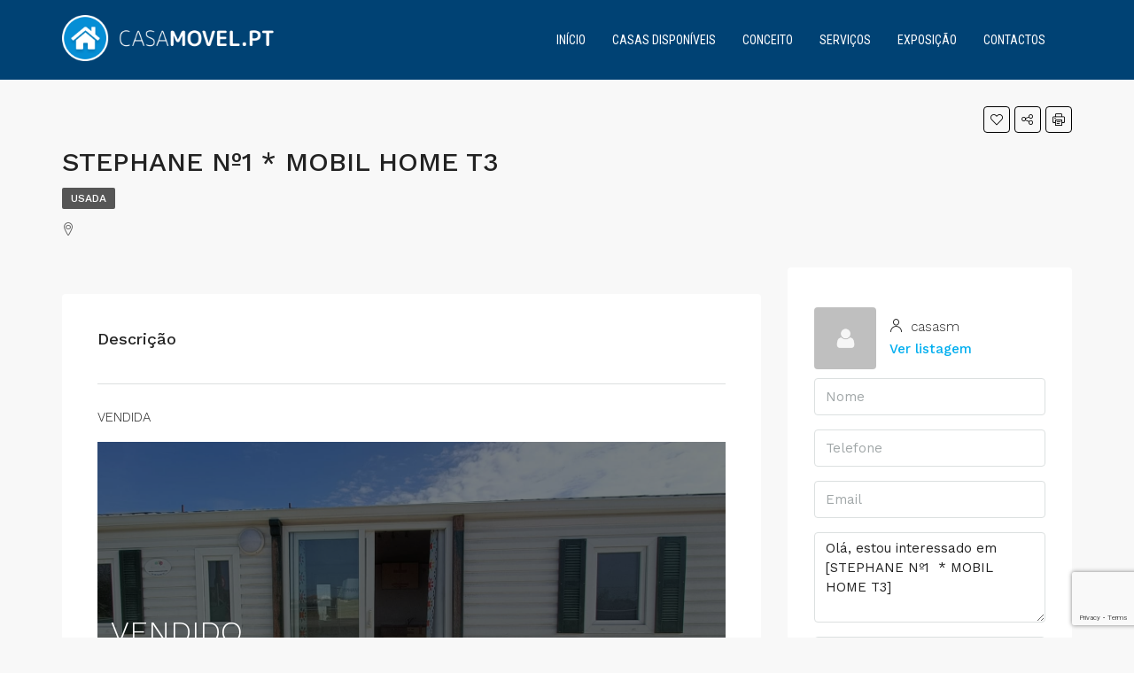

--- FILE ---
content_type: text/html; charset=UTF-8
request_url: https://www.casamovel.pt/casas/stephane-no1-t3/
body_size: 21830
content:
<!doctype html>
<html lang="pt-PT">
<head>
	<meta charset="UTF-8" />
	<meta name="viewport" content="width=device-width, initial-scale=1.0" />
	<link rel="profile" href="https://gmpg.org/xfn/11" />
    <meta name="format-detection" content="telephone=no">
	<title>STEPHANE Nº1  * MOBIL HOME T3 &#8211; Casas Móveis</title>
<meta name='robots' content='max-image-preview:large' />
<link rel='dns-prefetch' href='//unpkg.com' />
<link rel='dns-prefetch' href='//www.google.com' />
<link rel='dns-prefetch' href='//fonts.googleapis.com' />
<link rel='dns-prefetch' href='//s.w.org' />
<link rel='preconnect' href='https://fonts.gstatic.com' crossorigin />
<link rel="alternate" type="application/rss+xml" title="Casas Móveis &raquo; Feed" href="https://www.casamovel.pt/feed/" />
<link rel="alternate" type="application/rss+xml" title="Casas Móveis &raquo; Feed de comentários" href="https://www.casamovel.pt/comments/feed/" />
<meta property="og:title" content="STEPHANE Nº1  * MOBIL HOME T3"/><meta property="og:description" content="
VENDIDA




VENDIDO





VENDIDO





VENDIDO





VENDIDO









VENDIDO





VENDIDO




VENDIDO




VENDIDO





VENDIDO





VENDIDO





VENDIDO




VEN" /><meta property="og:type" content="article"/><meta property="og:url" content="https://www.casamovel.pt/casas/stephane-no1-t3/"/><meta property="og:site_name" content="Casas Móveis"/><meta property="og:image" content="https://www.casamovel.pt/wp-content/uploads/2022/10/1-4.jpg"/>		<script type="text/javascript">
			window._wpemojiSettings = {"baseUrl":"https:\/\/s.w.org\/images\/core\/emoji\/13.1.0\/72x72\/","ext":".png","svgUrl":"https:\/\/s.w.org\/images\/core\/emoji\/13.1.0\/svg\/","svgExt":".svg","source":{"concatemoji":"https:\/\/www.casamovel.pt\/wp-includes\/js\/wp-emoji-release.min.js"}};
			!function(e,a,t){var n,r,o,i=a.createElement("canvas"),p=i.getContext&&i.getContext("2d");function s(e,t){var a=String.fromCharCode;p.clearRect(0,0,i.width,i.height),p.fillText(a.apply(this,e),0,0);e=i.toDataURL();return p.clearRect(0,0,i.width,i.height),p.fillText(a.apply(this,t),0,0),e===i.toDataURL()}function c(e){var t=a.createElement("script");t.src=e,t.defer=t.type="text/javascript",a.getElementsByTagName("head")[0].appendChild(t)}for(o=Array("flag","emoji"),t.supports={everything:!0,everythingExceptFlag:!0},r=0;r<o.length;r++)t.supports[o[r]]=function(e){if(!p||!p.fillText)return!1;switch(p.textBaseline="top",p.font="600 32px Arial",e){case"flag":return s([127987,65039,8205,9895,65039],[127987,65039,8203,9895,65039])?!1:!s([55356,56826,55356,56819],[55356,56826,8203,55356,56819])&&!s([55356,57332,56128,56423,56128,56418,56128,56421,56128,56430,56128,56423,56128,56447],[55356,57332,8203,56128,56423,8203,56128,56418,8203,56128,56421,8203,56128,56430,8203,56128,56423,8203,56128,56447]);case"emoji":return!s([10084,65039,8205,55357,56613],[10084,65039,8203,55357,56613])}return!1}(o[r]),t.supports.everything=t.supports.everything&&t.supports[o[r]],"flag"!==o[r]&&(t.supports.everythingExceptFlag=t.supports.everythingExceptFlag&&t.supports[o[r]]);t.supports.everythingExceptFlag=t.supports.everythingExceptFlag&&!t.supports.flag,t.DOMReady=!1,t.readyCallback=function(){t.DOMReady=!0},t.supports.everything||(n=function(){t.readyCallback()},a.addEventListener?(a.addEventListener("DOMContentLoaded",n,!1),e.addEventListener("load",n,!1)):(e.attachEvent("onload",n),a.attachEvent("onreadystatechange",function(){"complete"===a.readyState&&t.readyCallback()})),(n=t.source||{}).concatemoji?c(n.concatemoji):n.wpemoji&&n.twemoji&&(c(n.twemoji),c(n.wpemoji)))}(window,document,window._wpemojiSettings);
		</script>
		<style type="text/css">
img.wp-smiley,
img.emoji {
	display: inline !important;
	border: none !important;
	box-shadow: none !important;
	height: 1em !important;
	width: 1em !important;
	margin: 0 .07em !important;
	vertical-align: -0.1em !important;
	background: none !important;
	padding: 0 !important;
}
</style>
	<link rel='stylesheet' id='wp-block-library-css'  href='https://www.casamovel.pt/wp-includes/css/dist/block-library/style.min.css' type='text/css' media='all' />
<link rel='stylesheet' id='contact-form-7-css'  href='https://www.casamovel.pt/wp-content/plugins/contact-form-7/includes/css/styles.css' type='text/css' media='all' />
<link rel='stylesheet' id='rs-plugin-settings-css'  href='https://www.casamovel.pt/wp-content/plugins/revslider/public/assets/css/rs6.css' type='text/css' media='all' />
<style id='rs-plugin-settings-inline-css' type='text/css'>
#rs-demo-id {}
</style>
<link rel='stylesheet' id='houzez-all-css-css'  href='https://www.casamovel.pt/wp-content/themes/houzez/css/all-css.css' type='text/css' media='all' />
<link rel='stylesheet' id='font-awesome-5-all-css'  href='https://www.casamovel.pt/wp-content/themes/houzez/css/font-awesome/css/all.min.css' type='text/css' media='all' />
<link rel='stylesheet' id='houzez-style-css'  href='https://www.casamovel.pt/wp-content/themes/houzez/style.css' type='text/css' media='all' />
<style id='houzez-style-inline-css' type='text/css'>

        body {
            font-family: Work Sans;
            font-size: 15px;
            font-weight: 300;
            line-height: 24px;
            text-align: left;
            text-transform: none;
        }
        .main-nav,
        .dropdown-menu,
        .login-register,
        .btn.btn-create-listing,
        .logged-in-nav,
        .btn-phone-number {
          font-family: Roboto Condensed;
          font-size: 14px;
          font-weight: ;
          text-align: left;
          text-transform: uppercase;
        }

        .btn,
        .form-control,
        .bootstrap-select .text,
        .sort-by-title,
        .woocommerce ul.products li.product .button {
          font-family: Work Sans;
          font-size: 15px; 
        }
        
        h1, h2, h3, h4, h5, h6, .item-title {
          font-family: Work Sans;
          font-weight: 500;
          text-transform: inherit;
        }

        .post-content-wrap h1, .post-content-wrap h2, .post-content-wrap h3, .post-content-wrap h4, .post-content-wrap h5, .post-content-wrap h6 {
          font-weight: 500;
          text-transform: inherit;
          text-align: inherit; 
        }

        .top-bar-wrap {
            font-family: Roboto;
            font-size: 15px;
            font-weight: 300;
            line-height: 25px;
            text-align: left;
            text-transform: none;   
        }
        .footer-wrap {
            font-family: Roboto;
            font-size: 14px;
            font-weight: 300;
            line-height: 25px;
            text-align: left;
            text-transform: none;
        }
        
        .header-v1 .header-inner-wrap,
        .header-v1 .navbar-logged-in-wrap {
            line-height: 60px;
            height: 60px; 
        }
        .header-v2 .header-top .navbar {
          height: 110px; 
        }

        .header-v2 .header-bottom .header-inner-wrap,
        .header-v2 .header-bottom .navbar-logged-in-wrap {
          line-height: 54px;
          height: 54px; 
        }

        .header-v3 .header-top .header-inner-wrap,
        .header-v3 .header-top .header-contact-wrap {
          height: 80px;
          line-height: 80px; 
        }
        .header-v3 .header-bottom .header-inner-wrap,
        .header-v3 .header-bottom .navbar-logged-in-wrap {
          line-height: 54px;
          height: 54px; 
        }
        .header-v4 .header-inner-wrap,
        .header-v4 .navbar-logged-in-wrap {
          line-height: 90px;
          height: 90px; 
        }
        .header-v5 .header-top .header-inner-wrap,
        .header-v5 .header-top .navbar-logged-in-wrap {
          line-height: 110px;
          height: 110px; 
        }
        .header-v5 .header-bottom .header-inner-wrap {
          line-height: 54px;
          height: 54px; 
        }
        .header-v6 .header-inner-wrap,
        .header-v6 .navbar-logged-in-wrap {
          height: 60px;
          line-height: 60px; 
        }
    
      body,
      #main-wrap,
      .fw-property-documents-wrap h3 span, 
      .fw-property-details-wrap h3 span {
        background-color: #f8f8f8; 
      }

       body,
      .form-control,
      .bootstrap-select .text,
      .item-title a,
      .listing-tabs .nav-tabs .nav-link,
      .item-wrap-v2 .item-amenities li span,
      .item-wrap-v2 .item-amenities li:before,
      .item-parallax-wrap .item-price-wrap,
      .list-view .item-body .item-price-wrap,
      .property-slider-item .item-price-wrap,
      .page-title-wrap .item-price-wrap,
      .agent-information .agent-phone span a,
      .property-overview-wrap ul li strong,
      .mobile-property-title .item-price-wrap .item-price,
      .fw-property-features-left li a,
      .lightbox-content-wrap .item-price-wrap,
      .blog-post-item-v1 .blog-post-title h3 a,
      .blog-post-content-widget h4 a,
      .property-item-widget .right-property-item-widget-wrap .item-price-wrap,
      .login-register-form .modal-header .login-register-tabs .nav-link.active,
      .agent-list-wrap .agent-list-content h2 a,
      .agent-list-wrap .agent-list-contact li a,
      .agent-contacts-wrap li a,
      .menu-edit-property li a,
      .statistic-referrals-list li a,
      .chart-nav .nav-pills .nav-link,
      .dashboard-table-properties td .property-payment-status,
      .dashboard-mobile-edit-menu-wrap .bootstrap-select > .dropdown-toggle.bs-placeholder,
      .payment-method-block .radio-tab .control-text,
      .post-title-wrap h2 a,
      .lead-nav-tab.nav-pills .nav-link,
      .deals-nav-tab.nav-pills .nav-link,
      .btn-light-grey-outlined:hover,
      button:not(.bs-placeholder) .filter-option-inner-inner,
      .fw-property-floor-plans-wrap .floor-plans-tabs a,
      .products > .product > .item-body > a,
      .woocommerce ul.products li.product .price,
      .woocommerce div.product p.price, 
      .woocommerce div.product span.price,
      .woocommerce #reviews #comments ol.commentlist li .meta,
      .woocommerce-MyAccount-navigation ul li a {
       color: #222222; 
     }


    
      a,
      a:hover,
      a:active,
      a:focus,
      .primary-text,
      .btn-clear,
      .btn-apply,
      .btn-primary-outlined,
      .btn-primary-outlined:before,
      .item-title a:hover,
      .sort-by .bootstrap-select .bs-placeholder,
      .sort-by .bootstrap-select > .btn,
      .sort-by .bootstrap-select > .btn:active,
      .page-link,
      .page-link:hover,
      .accordion-title:before,
      .blog-post-content-widget h4 a:hover,
      .agent-list-wrap .agent-list-content h2 a:hover,
      .agent-list-wrap .agent-list-contact li a:hover,
      .agent-contacts-wrap li a:hover,
      .agent-nav-wrap .nav-pills .nav-link,
      .dashboard-side-menu-wrap .side-menu-dropdown a.active,
      .menu-edit-property li a.active,
      .menu-edit-property li a:hover,
      .dashboard-statistic-block h3 .fa,
      .statistic-referrals-list li a:hover,
      .chart-nav .nav-pills .nav-link.active,
      .board-message-icon-wrap.active,
      .post-title-wrap h2 a:hover,
      .listing-switch-view .switch-btn.active,
      .item-wrap-v6 .item-price-wrap,
      .listing-v6 .list-view .item-body .item-price-wrap,
      .woocommerce nav.woocommerce-pagination ul li a, 
      .woocommerce nav.woocommerce-pagination ul li span,
      .woocommerce-MyAccount-navigation ul li a:hover {
        color: #00aeef; 
      }
      .agent-list-position a {
        color: #00aeef!important; 
      }

      .control input:checked ~ .control__indicator,
      .top-banner-wrap .nav-pills .nav-link,
      .btn-primary-outlined:hover,
      .page-item.active .page-link,
      .slick-prev:hover,
      .slick-prev:focus,
      .slick-next:hover,
      .slick-next:focus,
      .mobile-property-tools .nav-pills .nav-link.active,
      .login-register-form .modal-header,
      .agent-nav-wrap .nav-pills .nav-link.active,
      .board-message-icon-wrap .notification-circle,
      .primary-label,
      .fc-event, .fc-event-dot,
      .compare-table .table-hover > tbody > tr:hover,
      .post-tag,
      .datepicker table tr td.active.active,
      .datepicker table tr td.active.disabled,
      .datepicker table tr td.active.disabled.active,
      .datepicker table tr td.active.disabled.disabled,
      .datepicker table tr td.active.disabled:active,
      .datepicker table tr td.active.disabled:hover,
      .datepicker table tr td.active.disabled:hover.active,
      .datepicker table tr td.active.disabled:hover.disabled,
      .datepicker table tr td.active.disabled:hover:active,
      .datepicker table tr td.active.disabled:hover:hover,
      .datepicker table tr td.active.disabled:hover[disabled],
      .datepicker table tr td.active.disabled[disabled],
      .datepicker table tr td.active:active,
      .datepicker table tr td.active:hover,
      .datepicker table tr td.active:hover.active,
      .datepicker table tr td.active:hover.disabled,
      .datepicker table tr td.active:hover:active,
      .datepicker table tr td.active:hover:hover,
      .datepicker table tr td.active:hover[disabled],
      .datepicker table tr td.active[disabled],
      .ui-slider-horizontal .ui-slider-range {
        background-color: #00aeef; 
      }

      .control input:checked ~ .control__indicator,
      .btn-primary-outlined,
      .page-item.active .page-link,
      .mobile-property-tools .nav-pills .nav-link.active,
      .agent-nav-wrap .nav-pills .nav-link,
      .agent-nav-wrap .nav-pills .nav-link.active,
      .chart-nav .nav-pills .nav-link.active,
      .dashaboard-snake-nav .step-block.active,
      .fc-event,
      .fc-event-dot {
        border-color: #00aeef; 
      }

      .slick-arrow:hover {
        background-color: rgba(0,174,239,0.75); 
      }

      .slick-arrow {
        background-color: #00aeef; 
      }

      .property-banner .nav-pills .nav-link.active {
        background-color: rgba(0,174,239,0.75) !important; 
      }

      .property-navigation-wrap a.active {
        color: #00aeef;
        -webkit-box-shadow: inset 0 -3px #00aeef;
        box-shadow: inset 0 -3px #00aeef; 
      }

      .btn-primary,
      .fc-button-primary,
      .woocommerce nav.woocommerce-pagination ul li a:focus, 
      .woocommerce nav.woocommerce-pagination ul li a:hover, 
      .woocommerce nav.woocommerce-pagination ul li span.current {
        color: #fff;
        background-color: #00aeef;
        border-color: #00aeef; 
      }
      .btn-primary:focus, .btn-primary:focus:active,
      .fc-button-primary:focus,
      .fc-button-primary:focus:active {
        color: #fff;
        background-color: #00aeef;
        border-color: #00aeef; 
      }
      .btn-primary:hover,
      .fc-button-primary:hover {
        color: #fff;
        background-color: #00AEEF;
        border-color: #00AEEF; 
      }
      .btn-primary:active, 
      .btn-primary:not(:disabled):not(:disabled):active,
      .fc-button-primary:active,
      .fc-button-primary:not(:disabled):not(:disabled):active {
        color: #fff;
        background-color: #00AEEF;
        border-color: #00AEEF; 
      }

      .btn-secondary,
      .woocommerce span.onsale,
      .woocommerce ul.products li.product .button,
      .woocommerce #respond input#submit.alt, 
      .woocommerce a.button.alt, 
      .woocommerce button.button.alt, 
      .woocommerce input.button.alt,
      .woocommerce #review_form #respond .form-submit input,
      .woocommerce #respond input#submit, 
      .woocommerce a.button, 
      .woocommerce button.button, 
      .woocommerce input.button {
        color: #fff;
        background-color: #61ce70;
        border-color: #61ce70; 
      }
      .woocommerce ul.products li.product .button:focus,
      .woocommerce ul.products li.product .button:active,
      .woocommerce #respond input#submit.alt:focus, 
      .woocommerce a.button.alt:focus, 
      .woocommerce button.button.alt:focus, 
      .woocommerce input.button.alt:focus,
      .woocommerce #respond input#submit.alt:active, 
      .woocommerce a.button.alt:active, 
      .woocommerce button.button.alt:active, 
      .woocommerce input.button.alt:active,
      .woocommerce #review_form #respond .form-submit input:focus,
      .woocommerce #review_form #respond .form-submit input:active,
      .woocommerce #respond input#submit:active, 
      .woocommerce a.button:active, 
      .woocommerce button.button:active, 
      .woocommerce input.button:active,
      .woocommerce #respond input#submit:focus, 
      .woocommerce a.button:focus, 
      .woocommerce button.button:focus, 
      .woocommerce input.button:focus {
        color: #fff;
        background-color: #61ce70;
        border-color: #61ce70; 
      }
      .btn-secondary:hover,
      .woocommerce ul.products li.product .button:hover,
      .woocommerce #respond input#submit.alt:hover, 
      .woocommerce a.button.alt:hover, 
      .woocommerce button.button.alt:hover, 
      .woocommerce input.button.alt:hover,
      .woocommerce #review_form #respond .form-submit input:hover,
      .woocommerce #respond input#submit:hover, 
      .woocommerce a.button:hover, 
      .woocommerce button.button:hover, 
      .woocommerce input.button:hover {
        color: #fff;
        background-color: #61ce70;
        border-color: #61ce70; 
      }
      .btn-secondary:active, 
      .btn-secondary:not(:disabled):not(:disabled):active {
        color: #fff;
        background-color: #61ce70;
        border-color: #61ce70; 
      }

      .btn-primary-outlined {
        color: #00aeef;
        background-color: transparent;
        border-color: #00aeef; 
      }
      .btn-primary-outlined:focus, .btn-primary-outlined:focus:active {
        color: #00aeef;
        background-color: transparent;
        border-color: #00aeef; 
      }
      .btn-primary-outlined:hover {
        color: #fff;
        background-color: #00AEEF;
        border-color: #00AEEF; 
      }
      .btn-primary-outlined:active, .btn-primary-outlined:not(:disabled):not(:disabled):active {
        color: #00aeef;
        background-color: rgba(26, 26, 26, 0);
        border-color: #00AEEF; 
      }

      .btn-secondary-outlined {
        color: #61ce70;
        background-color: transparent;
        border-color: #61ce70; 
      }
      .btn-secondary-outlined:focus, .btn-secondary-outlined:focus:active {
        color: #61ce70;
        background-color: transparent;
        border-color: #61ce70; 
      }
      .btn-secondary-outlined:hover {
        color: #fff;
        background-color: #61ce70;
        border-color: #61ce70; 
      }
      .btn-secondary-outlined:active, .btn-secondary-outlined:not(:disabled):not(:disabled):active {
        color: #61ce70;
        background-color: rgba(26, 26, 26, 0);
        border-color: #61ce70; 
      }

      .btn-call {
        color: #61ce70;
        background-color: transparent;
        border-color: #61ce70; 
      }
      .btn-call:focus, .btn-call:focus:active {
        color: #61ce70;
        background-color: transparent;
        border-color: #61ce70; 
      }
      .btn-call:hover {
        color: #61ce70;
        background-color: rgba(26, 26, 26, 0);
        border-color: #61ce70; 
      }
      .btn-call:active, .btn-call:not(:disabled):not(:disabled):active {
        color: #61ce70;
        background-color: rgba(26, 26, 26, 0);
        border-color: #61ce70; 
      }
      .icon-delete .btn-loader:after{
          border-color: #00aeef transparent #00aeef transparent
      }
    
      .header-v1 {
        background-color: #004274;
        border-bottom: 1px solid #004274; 
      }

      .header-v1 a {
        color: #ffffff; 
      }

      .header-v1 a:hover,
      .header-v1 a:active {
        color: #00aeff;
        background-color: rgba(255,255,255,0.2); 
      }
    
      .header-v2 .header-top,
      .header-v5 .header-top,
      .header-v2 .header-contact-wrap {
        background-color: #ffffff; 
      }

      .header-v2 .header-bottom, 
      .header-v5 .header-bottom {
        background-color: #004274;
      }

      .header-v2 .header-contact-wrap .header-contact-right, .header-v2 .header-contact-wrap .header-contact-right a, .header-contact-right a:hover, header-contact-right a:active {
        color: #004274; 
      }

      .header-v2 .header-contact-left {
        color: #004274; 
      }

      .header-v2 .header-bottom,
      .header-v2 .navbar-nav > li,
      .header-v2 .navbar-nav > li:first-of-type,
      .header-v5 .header-bottom,
      .header-v5 .navbar-nav > li,
      .header-v5 .navbar-nav > li:first-of-type {
        border-color: rgba(255,255,255,0.2);
      }

      .header-v2 a,
      .header-v5 a {
        color: #ffffff; 
      }

      .header-v2 a:hover,
      .header-v2 a:active,
      .header-v5 a:hover,
      .header-v5 a:active {
        color: #00aeff;
        background-color: rgba(255,255,255,0.2); 
      }

      .header-v2 .header-contact-right a:hover, 
      .header-v2 .header-contact-right a:active,
      .header-v3 .header-contact-right a:hover, 
      .header-v3 .header-contact-right a:active {
        background-color: transparent;
      }

      .header-v2 .header-social-icons a,
      .header-v5 .header-social-icons a {
        color: #004274; 
      }
    
      .header-v3 .header-top {
        background-color: #004274; 
      }

      .header-v3 .header-bottom {
        background-color: #004272; 
      }

      .header-v3 .header-contact,
      .header-v3-mobile {
        background-color: #00aeef;
        color: #ffffff; 
      }

      .header-v3 .header-bottom,
      .header-v3 .login-register,
      .header-v3 .navbar-nav > li,
      .header-v3 .navbar-nav > li:first-of-type {
        border-color: ; 
      }

      .header-v3 a, 
      .header-v3 .header-contact-right a:hover, .header-v3 .header-contact-right a:active {
        color: #ffffff; 
      }

      .header-v3 a:hover,
      .header-v3 a:active {
        color: #00aeff;
        background-color: rgba(255,255,255,0.2); 
      }

      .header-v3 .header-social-icons a {
        color: #FFFFFF; 
      }
    
      .header-v4 {
        background-color: #004274; 
      }

      .header-v4 a {
        color: #ffffff; 
      }

      .header-v4 a:hover,
      .header-v4 a:active {
        color: #ffffff;
        background-color: rgba(0, 174, 255, 0.1); 
      }
    
      .header-v6 .header-top {
        background-color: #00AEEF; 
      }

      .header-v6 a {
        color: #FFFFFF; 
      }

      .header-v6 a:hover,
      .header-v6 a:active {
        color: #00aeff;
        background-color: rgba(255,255,255,0.2); 
      }

      .header-v6 .header-social-icons a {
        color: #FFFFFF; 
      }
    
      .header-mobile {
        background-color: #ffffff; 
      }
      .header-mobile .toggle-button-left,
      .header-mobile .toggle-button-right {
        color: #000000; 
      }

      .nav-mobile .logged-in-nav a,
      .nav-mobile .main-nav,
      .nav-mobile .navi-login-register {
        background-color: #ffffff; 
      }

      .nav-mobile .logged-in-nav a,
      .nav-mobile .main-nav .nav-item .nav-item a,
      .nav-mobile .main-nav .nav-item a,
      .navi-login-register .main-nav .nav-item a {
        color: #000000;
        border-bottom: 1px solid #e0e0e0;
        background-color: #ffffff;
      }

      .nav-mobile .btn-create-listing,
      .navi-login-register .btn-create-listing {
        color: #fff;
        border: 1px solid #00aeef;
        background-color: #00aeef; 
      }

      .nav-mobile .btn-create-listing:hover, .nav-mobile .btn-create-listing:active,
      .navi-login-register .btn-create-listing:hover,
      .navi-login-register .btn-create-listing:active {
        color: #fff;
        border: 1px solid #00aeef;
        background-color: rgba(0, 174, 255, 0.65); 
      }
    
      .header-transparent-wrap .header-v4 {
        background-color: transparent;
        border-bottom: 1px none rgba(0,0,0,0.3); 
      }

      .header-transparent-wrap .header-v4 a {
        color: #ffffff; 
      }

      .header-transparent-wrap .header-v4 a:hover,
      .header-transparent-wrap .header-v4 a:active {
        color: #f2f2f2;
        background-color: rgba(255, 255, 255, 0.1); 
      }
    
      .main-nav .navbar-nav .nav-item .dropdown-menu {
        background-color: rgba(255,255,255,0.95); 
      }

      .main-nav .navbar-nav .nav-item .nav-item a {
        color: #2e3e49;
        border-bottom: 1px solid #e6e6e6; 
      }

      .main-nav .navbar-nav .nav-item .nav-item a:hover,
      .main-nav .navbar-nav .nav-item .nav-item a:active {
        color: #00aeff; 
      }
    
      .header-main-wrap .btn-create-listing {
        color: #ffffff;
        border: 1px solid #00aeef;
        background-color: #00aeef; 
      }

      .header-main-wrap .btn-create-listing:hover,
      .header-main-wrap .btn-create-listing:active {
        color: rgba(255,255,255,1);
        border: 1px solid #00AEEF;
        background-color: rgba(53,200,255,1); 
      }
    
      .header-transparent-wrap .header-v4 .btn-create-listing {
        color: #ffffff;
        border: 1px solid #ffffff;
        background-color: rgba(255,255,255,0.2); 
      }

      .header-transparent-wrap .header-v4 .btn-create-listing:hover,
      .header-transparent-wrap .header-v4 .btn-create-listing:active {
        color: rgba(255,255,255,1);
        border: 1px solid #00AEEF;
        background-color: rgba(0,174,239,1); 
      }
    
      .header-transparent-wrap .logged-in-nav a,
      .logged-in-nav a {
        color: #2e3e49;
        border-color: #e6e6e6;
        background-color: #FFFFFF; 
      }

      .header-transparent-wrap .logged-in-nav a:hover,
      .header-transparent-wrap .logged-in-nav a:active,
      .logged-in-nav a:hover,
      .logged-in-nav a:active {
        color: #2e3e49;
        background-color: rgba(204,204,204,0.15);
        border-color: #e6e6e6; 
      }
    
      .form-control::-webkit-input-placeholder,
      .search-banner-wrap ::-webkit-input-placeholder,
      .advanced-search ::-webkit-input-placeholder,
      .advanced-search-banner-wrap ::-webkit-input-placeholder,
      .overlay-search-advanced-module ::-webkit-input-placeholder {
        color: #a1a7a8; 
      }
      .bootstrap-select > .dropdown-toggle.bs-placeholder, 
      .bootstrap-select > .dropdown-toggle.bs-placeholder:active, 
      .bootstrap-select > .dropdown-toggle.bs-placeholder:focus, 
      .bootstrap-select > .dropdown-toggle.bs-placeholder:hover {
        color: #a1a7a8; 
      }
      .form-control::placeholder,
      .search-banner-wrap ::-webkit-input-placeholder,
      .advanced-search ::-webkit-input-placeholder,
      .advanced-search-banner-wrap ::-webkit-input-placeholder,
      .overlay-search-advanced-module ::-webkit-input-placeholder {
        color: #a1a7a8; 
      }

      .search-banner-wrap ::-moz-placeholder,
      .advanced-search ::-moz-placeholder,
      .advanced-search-banner-wrap ::-moz-placeholder,
      .overlay-search-advanced-module ::-moz-placeholder {
        color: #a1a7a8; 
      }

      .search-banner-wrap :-ms-input-placeholder,
      .advanced-search :-ms-input-placeholder,
      .advanced-search-banner-wrap ::-ms-input-placeholder,
      .overlay-search-advanced-module ::-ms-input-placeholder {
        color: #a1a7a8; 
      }

      .search-banner-wrap :-moz-placeholder,
      .advanced-search :-moz-placeholder,
      .advanced-search-banner-wrap :-moz-placeholder,
      .overlay-search-advanced-module :-moz-placeholder {
        color: #a1a7a8; 
      }

      .advanced-search .form-control,
      .advanced-search .bootstrap-select > .btn,
      .location-trigger,
      .vertical-search-wrap .form-control,
      .vertical-search-wrap .bootstrap-select > .btn,
      .step-search-wrap .form-control,
      .step-search-wrap .bootstrap-select > .btn,
      .advanced-search-banner-wrap .form-control,
      .advanced-search-banner-wrap .bootstrap-select > .btn,
      .search-banner-wrap .form-control,
      .search-banner-wrap .bootstrap-select > .btn,
      .overlay-search-advanced-module .form-control,
      .overlay-search-advanced-module .bootstrap-select > .btn,
      .advanced-search-v2 .advanced-search-btn,
      .advanced-search-v2 .advanced-search-btn:hover {
        border-color: #dce0e0; 
      }

      .advanced-search-nav,
      .search-expandable,
      .overlay-search-advanced-module {
        background-color: #FFFFFF; 
      }
      .btn-search {
        color: #ffffff;
        background-color: #00aeff;
        border-color: #00aeff;
      }
      .btn-search:hover, .btn-search:active  {
        color: #ffffff;
        background-color: #2dbcff;
        border-color: #00aeff;
      }
      .advanced-search-btn {
        color: #00aeff;
        background-color: #ffffff;
        border-color: #00aeff; 
      }
      .advanced-search-btn:hover, .advanced-search-btn:active {
        color: #ffffff;
        background-color: #00aeff;
        border-color: #00aeff; 
      }
      .advanced-search-btn:focus {
        color: #00aeff;
        background-color: #ffffff;
        border-color: #00aeff; 
      }
      .search-expandable-label {
        color: #ffffff;
        background-color: #00aeef;
      }
      .advanced-search-nav {
        padding-top: 10px;
        padding-bottom: 10px;
      }
      .features-list-wrap .control--checkbox,
      .features-list-wrap .control--radio,
      .range-text, 
      .features-list-wrap .control--checkbox, 
      .features-list-wrap .btn-features-list, 
      .overlay-search-advanced-module .search-title, 
      .overlay-search-advanced-module .overlay-search-module-close {
          color: #222222;
      }
      .advanced-search-half-map {
        background-color: #FFFFFF; 
      }
      .advanced-search-half-map .range-text, 
      .advanced-search-half-map .features-list-wrap .control--checkbox, 
      .advanced-search-half-map .features-list-wrap .btn-features-list {
          color: #222222;
      }
    
      .save-search-btn {
          border-color: #28a745 ;
          background-color: #ffffff ;
          color: #28a745 ;
      }
      .save-search-btn:hover,
      .save-search-btn:active {
          border-color: #28a745;
          background-color: #28a745 ;
          color: #ffffff ;
      }
    .label-featured {
      background-color: #61ce70;
      color: #ffffff; 
    }
    
    .dashboard-side-wrap {
      background-color: #00365e; 
    }

    .side-menu a {
      color: #ffffff; 
    }

    .side-menu a.active,
    .side-menu .side-menu-parent-selected > a,
    .side-menu-dropdown a,
    .side-menu a:hover {
      color: #4cc6f4; 
    }
    .dashboard-side-menu-wrap .side-menu-dropdown a.active {
      color: #00aeff
    }
    
      .detail-wrap {
        background-color: rgba(201,201,201,0.1);
        border-color: #ededed; 
      }
    .top-bar-wrap,
    .top-bar-wrap .dropdown-menu,
    .switcher-wrap .dropdown-menu {
      background-color: #000000;
    }
    .top-bar-wrap a,
    .top-bar-contact,
    .top-bar-slogan,
    .top-bar-wrap .btn,
    .top-bar-wrap .dropdown-menu,
    .switcher-wrap .dropdown-menu,
    .top-bar-wrap .navbar-toggler {
      color: #ffffff;
    }
    .top-bar-wrap a:hover,
    .top-bar-wrap a:active,
    .top-bar-wrap .btn:hover,
    .top-bar-wrap .btn:active,
    .top-bar-wrap .dropdown-menu li:hover,
    .top-bar-wrap .dropdown-menu li:active,
    .switcher-wrap .dropdown-menu li:hover,
    .switcher-wrap .dropdown-menu li:active {
      color: rgba(0,174,239,0.75);
    }
    .class-energy-indicator:nth-child(1) {
        background-color: #33a357;
    }
    .class-energy-indicator:nth-child(2) {
        background-color: #79b752;
    }
    .class-energy-indicator:nth-child(3) {
        background-color: #c3d545;
    }
    .class-energy-indicator:nth-child(4) {
        background-color: #fff12c;
    }
    .class-energy-indicator:nth-child(5) {
        background-color: #edb731;
    }
    .class-energy-indicator:nth-child(6) {
        background-color: #d66f2c;
    }
    .class-energy-indicator:nth-child(7) {
        background-color: #cc232a;
    }
    .class-energy-indicator:nth-child(8) {
        background-color: #cc232a;
    }
    .class-energy-indicator:nth-child(9) {
        background-color: #cc232a;
    }
    .class-energy-indicator:nth-child(10) {
        background-color: #cc232a;
    }
    
    .footer-top-wrap {
      background-color: #004274; 
    }

    .footer-bottom-wrap {
      background-color: #00335A; 
    }

    .footer-top-wrap,
    .footer-top-wrap a,
    .footer-bottom-wrap,
    .footer-bottom-wrap a,
    .footer-top-wrap .property-item-widget .right-property-item-widget-wrap .item-amenities,
    .footer-top-wrap .property-item-widget .right-property-item-widget-wrap .item-price-wrap,
    .footer-top-wrap .blog-post-content-widget h4 a,
    .footer-top-wrap .blog-post-content-widget,
    .footer-top-wrap .form-tools .control,
    .footer-top-wrap .slick-dots li.slick-active button:before,
    .footer-top-wrap .slick-dots li button::before,
    .footer-top-wrap .widget ul:not(.item-amenities):not(.item-price-wrap):not(.contact-list):not(.dropdown-menu):not(.nav-tabs) li span {
      color: #ffffff; 
    }
    
          .footer-top-wrap a:hover,
          .footer-bottom-wrap a:hover,
          .footer-top-wrap .blog-post-content-widget h4 a:hover {
            color: rgba(0,174,239,1); 
          }
        .houzez-osm-cluster {
            background-image: url(https://casamovel.solidweb.pt/wp-content/uploads/2019/06/cluster-icon.png);
            text-align: center;
            color: #fff;
            width: 48px;
            height: 48px;
            line-height: 48px;
        }
    .new-feature:after {
    content: "new";
    background-color: #61ce70;
    color: #fff;
    margin-left: 10px;
    border-radius: 4px;
    font-size: 12px;
    padding: 0 4px 1px;
    font-weight: 500;
    position: absolute;
    line-height: 12px;
    right: 15px;
    top: 19px;
}
.dropdown-menu .dropdown-menu > .new-feature:after {
    right: 15px;
}
.dropdown-menu > .menu-item-has-children.new-feature:after {
    right: 35px;
}
</style>
<link rel='stylesheet' id='leaflet-css'  href='https://unpkg.com/leaflet@1.3.4/dist/leaflet.css' type='text/css' media='all' />
<link rel="preload" as="style" href="https://fonts.googleapis.com/css?family=Work%20Sans:100,200,300,400,500,600,700,800,900%7CRoboto%20Condensed%7CRoboto:300&#038;display=swap" /><link rel="stylesheet" href="https://fonts.googleapis.com/css?family=Work%20Sans:100,200,300,400,500,600,700,800,900%7CRoboto%20Condensed%7CRoboto:300&#038;display=swap" media="print" onload="this.media='all'"><noscript><link rel="stylesheet" href="https://fonts.googleapis.com/css?family=Work%20Sans:100,200,300,400,500,600,700,800,900%7CRoboto%20Condensed%7CRoboto:300&#038;display=swap" /></noscript><script type='text/javascript' src='https://www.casamovel.pt/wp-includes/js/jquery/jquery.min.js' id='jquery-core-js'></script>
<script type='text/javascript' src='https://www.casamovel.pt/wp-content/plugins/revslider/public/assets/js/rbtools.min.js' id='tp-tools-js'></script>
<script type='text/javascript' src='https://www.casamovel.pt/wp-content/plugins/revslider/public/assets/js/rs6.min.js' id='revmin-js'></script>
<link rel="https://api.w.org/" href="https://www.casamovel.pt/wp-json/" /><link rel="alternate" type="application/json" href="https://www.casamovel.pt/wp-json/wp/v2/properties/17899" /><link rel="EditURI" type="application/rsd+xml" title="RSD" href="https://www.casamovel.pt/xmlrpc.php?rsd" />
<link rel="wlwmanifest" type="application/wlwmanifest+xml" href="https://www.casamovel.pt/wp-includes/wlwmanifest.xml" /> 
<meta name="generator" content="WordPress 5.8.12" />
<link rel="canonical" href="https://www.casamovel.pt/casas/stephane-no1-t3/" />
<link rel='shortlink' href='https://www.casamovel.pt/?p=17899' />
<link rel="alternate" type="application/json+oembed" href="https://www.casamovel.pt/wp-json/oembed/1.0/embed?url=https%3A%2F%2Fwww.casamovel.pt%2Fcasas%2Fstephane-no1-t3%2F" />
<link rel="alternate" type="text/xml+oembed" href="https://www.casamovel.pt/wp-json/oembed/1.0/embed?url=https%3A%2F%2Fwww.casamovel.pt%2Fcasas%2Fstephane-no1-t3%2F&#038;format=xml" />
<meta name="framework" content="Redux 4.3.1" />
		<!-- GA Google Analytics @ https://m0n.co/ga -->
		<script>
			(function(i,s,o,g,r,a,m){i['GoogleAnalyticsObject']=r;i[r]=i[r]||function(){
			(i[r].q=i[r].q||[]).push(arguments)},i[r].l=1*new Date();a=s.createElement(o),
			m=s.getElementsByTagName(o)[0];a.async=1;a.src=g;m.parentNode.insertBefore(a,m)
			})(window,document,'script','https://www.google-analytics.com/analytics.js','ga');
			ga('create', 'UA-34001738-1', 'auto');
			ga('set', 'forceSSL', true);
			ga('send', 'pageview');
		</script>

	<!-- Favicon --><link rel="shortcut icon" href="https://www.casamovel.pt/wp-content/uploads/2020/12/CasaFavicon.png"><!-- Apple iPhone Icon --><link rel="apple-touch-icon-precomposed" href="https://www.casamovel.pt/wp-content/uploads/2020/12/CasaFavicon.png"><!-- Apple iPhone Retina Icon --><link rel="apple-touch-icon-precomposed" sizes="114x114" href="https://www.casamovel.pt/wp-content/uploads/2020/12/CasaFavicon.png"><!-- Apple iPhone Icon --><link rel="apple-touch-icon-precomposed" sizes="72x72" href="https://www.casamovel.pt/wp-content/uploads/2020/12/CasaFavicon.png"><meta name="generator" content="Powered by Slider Revolution 6.3.3 - responsive, Mobile-Friendly Slider Plugin for WordPress with comfortable drag and drop interface." />
<script type="text/javascript">function setREVStartSize(e){
			//window.requestAnimationFrame(function() {				 
				window.RSIW = window.RSIW===undefined ? window.innerWidth : window.RSIW;	
				window.RSIH = window.RSIH===undefined ? window.innerHeight : window.RSIH;	
				try {								
					var pw = document.getElementById(e.c).parentNode.offsetWidth,
						newh;
					pw = pw===0 || isNaN(pw) ? window.RSIW : pw;
					e.tabw = e.tabw===undefined ? 0 : parseInt(e.tabw);
					e.thumbw = e.thumbw===undefined ? 0 : parseInt(e.thumbw);
					e.tabh = e.tabh===undefined ? 0 : parseInt(e.tabh);
					e.thumbh = e.thumbh===undefined ? 0 : parseInt(e.thumbh);
					e.tabhide = e.tabhide===undefined ? 0 : parseInt(e.tabhide);
					e.thumbhide = e.thumbhide===undefined ? 0 : parseInt(e.thumbhide);
					e.mh = e.mh===undefined || e.mh=="" || e.mh==="auto" ? 0 : parseInt(e.mh,0);		
					if(e.layout==="fullscreen" || e.l==="fullscreen") 						
						newh = Math.max(e.mh,window.RSIH);					
					else{					
						e.gw = Array.isArray(e.gw) ? e.gw : [e.gw];
						for (var i in e.rl) if (e.gw[i]===undefined || e.gw[i]===0) e.gw[i] = e.gw[i-1];					
						e.gh = e.el===undefined || e.el==="" || (Array.isArray(e.el) && e.el.length==0)? e.gh : e.el;
						e.gh = Array.isArray(e.gh) ? e.gh : [e.gh];
						for (var i in e.rl) if (e.gh[i]===undefined || e.gh[i]===0) e.gh[i] = e.gh[i-1];
											
						var nl = new Array(e.rl.length),
							ix = 0,						
							sl;					
						e.tabw = e.tabhide>=pw ? 0 : e.tabw;
						e.thumbw = e.thumbhide>=pw ? 0 : e.thumbw;
						e.tabh = e.tabhide>=pw ? 0 : e.tabh;
						e.thumbh = e.thumbhide>=pw ? 0 : e.thumbh;					
						for (var i in e.rl) nl[i] = e.rl[i]<window.RSIW ? 0 : e.rl[i];
						sl = nl[0];									
						for (var i in nl) if (sl>nl[i] && nl[i]>0) { sl = nl[i]; ix=i;}															
						var m = pw>(e.gw[ix]+e.tabw+e.thumbw) ? 1 : (pw-(e.tabw+e.thumbw)) / (e.gw[ix]);					
						newh =  (e.gh[ix] * m) + (e.tabh + e.thumbh);
					}				
					if(window.rs_init_css===undefined) window.rs_init_css = document.head.appendChild(document.createElement("style"));					
					document.getElementById(e.c).height = newh+"px";
					window.rs_init_css.innerHTML += "#"+e.c+"_wrapper { height: "+newh+"px }";				
				} catch(e){
					console.log("Failure at Presize of Slider:" + e)
				}					   
			//});
		  };</script>
		<style type="text/css" id="wp-custom-css">
			#pills-tab{
	display: none !important;
}

.wpcf7-form{
	font-family: "Roboto";
    text-align: center;
    color: #636363;
	padding:20px;
}

.wpcf7-form label{
	width:100%;
	max-width:640px;
	text-align:left;
}

.wpcf7-textarea{
	width:100%;
	    height: 100px;
}

.wpcf7-text{
width: 100%;
    border: 1px solid red;
    flex-basis: 100%;
    max-width: 100%;
    width: 100%;
    display: block;
    max-width: 100%;
    border: 1px solid #818a91;
    background-color: transparent;
    color: #373a3c;
    vertical-align: middle;
    -webkit-box-flex: 1;
    -ms-flex-positive: 1;
    flex-grow: 1;
    line-height: 1.4;
    -webkit-box-sizing: border-box;
    box-sizing: border-box;
    font-size: 15px;
    min-height: 40px;
    padding: 5px 14px;
    -webkit-border-radius: 3px;
    border-radius: 3px;
}
.wpcf7-submit{
background-color: #00aeff;
    color: white;
    width: 100%;
    border: 0px;
    padding: 10px;
	max-width:300px;
    border-radius: 5px;
}		</style>
		</head>

<body class="property-template-default single single-property postid-17899 transparent- houzez-header- elementor-default elementor-kit-16814">

<div class="nav-mobile">
    <div class="main-nav navbar slideout-menu slideout-menu-left" id="nav-mobile">
        <ul id="mobile-main-nav" class="navbar-nav mobile-navbar-nav"><li  class="nav-item menu-item menu-item-type-custom menu-item-object-custom menu-item-home "><a  class="nav-link " href="https://www.casamovel.pt/">Início</a> </li>
<li  class="nav-item menu-item menu-item-type-custom menu-item-object-custom "><a  class="nav-link " href="https://www.casamovel.pt/listagem/">Casas Disponíveis</a> </li>
<li  class="nav-item menu-item menu-item-type-post_type menu-item-object-page "><a  class="nav-link " href="https://www.casamovel.pt/conceito/">Conceito</a> </li>
<li  class="nav-item menu-item menu-item-type-post_type menu-item-object-page "><a  class="nav-link " href="https://www.casamovel.pt/conceito-2/">Serviços</a> </li>
<li  class="nav-item menu-item menu-item-type-post_type menu-item-object-page "><a  class="nav-link " href="https://www.casamovel.pt/exposicao/">Exposição</a> </li>
<li  class="nav-item menu-item menu-item-type-post_type menu-item-object-page "><a  class="nav-link " href="https://www.casamovel.pt/contactos/">Contactos</a> </li>
</ul>	    </div><!-- main-nav -->
    <nav class="navi-login-register slideout-menu slideout-menu-right" id="navi-user">
	
	

    </nav><!-- .navi -->


  
</div><!-- nav-mobile -->

	<main id="main-wrap" class="main-wrap ">

	<header class="header-main-wrap ">
    <div id="header-section" class="header-desktop header-v4" data-sticky="0">
	<div class="container">
		<div class="header-inner-wrap">
			<div class="navbar d-flex align-items-center">

				

	<div class="logo logo-desktop">
		<a href="https://www.casamovel.pt/">
							<img src="https://www.casamovel.pt/wp-content/uploads/2020/12/Casamovel2x.png" height="52px" width="240" alt="logo">
					</a>
	</div>

				<nav class="main-nav on-hover-menu navbar-expand-lg flex-grow-1">
					<ul id="main-nav" class="navbar-nav justify-content-end"><li id='menu-item-16815'  class="nav-item menu-item menu-item-type-custom menu-item-object-custom menu-item-home "><a  class="nav-link " href="https://www.casamovel.pt/">Início</a> </li>
<li id='menu-item-16816'  class="nav-item menu-item menu-item-type-custom menu-item-object-custom "><a  class="nav-link " href="https://www.casamovel.pt/listagem/">Casas Disponíveis</a> </li>
<li id='menu-item-17034'  class="nav-item menu-item menu-item-type-post_type menu-item-object-page "><a  class="nav-link " href="https://www.casamovel.pt/conceito/">Conceito</a> </li>
<li id='menu-item-17178'  class="nav-item menu-item menu-item-type-post_type menu-item-object-page "><a  class="nav-link " href="https://www.casamovel.pt/conceito-2/">Serviços</a> </li>
<li id='menu-item-17184'  class="nav-item menu-item menu-item-type-post_type menu-item-object-page "><a  class="nav-link " href="https://www.casamovel.pt/exposicao/">Exposição</a> </li>
<li id='menu-item-17054'  class="nav-item menu-item menu-item-type-post_type menu-item-object-page "><a  class="nav-link " href="https://www.casamovel.pt/contactos/">Contactos</a> </li>
</ul>					</nav><!-- main-nav -->

				<div class="login-register">
	<ul class="login-register-nav">

				
		
			
		
		
	</ul>
</div>
			</div><!-- navbar -->
		</div><!-- header-inner-wrap -->
	</div><!-- .container -->    
</div><!-- .header-v1 --><div id="header-mobile" class="header-mobile d-flex align-items-center" data-sticky="">
	<div class="header-mobile-left">
		<button class="btn toggle-button-left">
			<i class="houzez-icon icon-navigation-menu"></i>
		</button><!-- toggle-button-left -->	
	</div><!-- .header-mobile-left -->
	<div class="header-mobile-center flex-grow-1">
		<div class="logo logo-mobile">
	<a href="https://www.casamovel.pt/">
	    	       <img src="https://www.casamovel.pt/wp-content/uploads/2020/12/casamovelblack.png" height="33" width="150" alt="Mobile logo">
	    	</a>
</div>	</div>

	<div class="header-mobile-right">
			</div><!-- .header-mobile-right -->
	
</div><!-- header-mobile --></header><!-- .header-main-wrap -->
	        
        <section class="content-wrap property-wrap property-detail-v3">
            <div class="page-title-wrap">
    <div class="container">
        <div class="d-flex align-items-center">
            
<div class="breadcrumb-wrap">
</div><!-- breadcrumb-wrap -->            <ul class="item-tools">

        <li class="item-tool houzez-favorite">
        <span class="add-favorite-js item-tool-favorite" data-listid="17899">
            <i class="houzez-icon icon-love-it "></i>
        </span><!-- item-tool-favorite -->
    </li><!-- item-tool -->
    
        <li class="item-tool houzez-share">
        <span class="item-tool-share dropdown-toggle" data-toggle="dropdown">
            <i class="houzez-icon icon-share"></i>
        </span><!-- item-tool-favorite -->
        <div class="dropdown-menu dropdown-menu-right item-tool-dropdown-menu">
            
<a class="dropdown-item" target="_blank" href="https://api.whatsapp.com/send?text=STEPHANE Nº1  * MOBIL HOME T3&nbsp;https://www.casamovel.pt/casas/stephane-no1-t3/">
	<i class="houzez-icon icon-messaging-whatsapp mr-1"></i> WhatsApp</a>

<a class="dropdown-item" href="https://www.facebook.com/sharer.php?u=https%3A%2F%2Fwww.casamovel.pt%2Fcasas%2Fstephane-no1-t3%2F&amp;t=STEPHANE+N%C2%BA1++%2A+MOBIL+HOME+T3" onclick="window.open(this.href, 'mywin','left=50,top=50,width=600,height=350,toolbar=0'); return false;">
	<i class="houzez-icon icon-social-media-facebook mr-1"></i> Facebook
</a>
<a class="dropdown-item" href="https://twitter.com/intent/tweet?text=STEPHANE+N%C2%BA1++%2A+MOBIL+HOME+T3&url=https%3A%2F%2Fwww.casamovel.pt%2Fcasas%2Fstephane-no1-t3%2F&via=Casas+M%C3%B3veis" onclick="if(!document.getElementById('td_social_networks_buttons')){window.open(this.href, 'mywin','left=50,top=50,width=600,height=350,toolbar=0'); return false;}">
	<i class="houzez-icon icon-social-media-twitter mr-1"></i> Twitter
</a>
<a class="dropdown-item" href="https://pinterest.com/pin/create/button/?url=https%3A%2F%2Fwww.casamovel.pt%2Fcasas%2Fstephane-no1-t3%2F&amp;media=https://www.casamovel.pt/wp-content/uploads/2022/10/1-4-1024x462.jpg" onclick="window.open(this.href, 'mywin','left=50,top=50,width=600,height=350,toolbar=0'); return false;">
	<i class="houzez-icon icon-social-pinterest mr-1"></i> Pinterest
</a>
<a class="dropdown-item" href="https://www.linkedin.com/shareArticle?mini=true&url=https%3A%2F%2Fwww.casamovel.pt%2Fcasas%2Fstephane-no1-t3%2F&title=STEPHANE+N%C2%BA1++%2A+MOBIL+HOME+T3&source=https%3A%2F%2Fwww.casamovel.pt%2F" onclick="window.open(this.href, 'mywin','left=50,top=50,width=600,height=350,toolbar=0'); return false;">
	<i class="houzez-icon icon-professional-network-linkedin mr-1"></i> Linkedin
</a>
<a class="dropdown-item" href="/cdn-cgi/l/email-protection#[base64]">
	<i class="houzez-icon icon-envelope mr-1"></i>O email
</a>        </div>
    </li><!-- item-tool -->
    
        <li class="item-tool houzez-print" data-propid="17899">
        <span class="item-tool-compare">
            <i class="houzez-icon icon-print-text"></i>
        </span><!-- item-tool-compare -->
    </li><!-- item-tool -->
    </ul><!-- item-tools --> 
        </div><!-- d-flex -->
        <div class="d-flex align-items-center property-title-price-wrap">
            <div class="page-title">
	<h1>STEPHANE Nº1  * MOBIL HOME T3</h1>
</div><!-- page-title -->            <ul class="item-price-wrap hide-on-list">
	<li class="item-price item-price-text price-single-listing-text"></li></ul>        </div><!-- d-flex -->
        <div class="property-labels-wrap">
        <a href="https://www.casamovel.pt/estado/usada/" class="label-status label status-color-81">
                Usada
            </a>        </div>
        <address class="item-address"><i class="houzez-icon icon-pin mr-1"></i></address>    </div><!-- container -->
</div><!-- page-title-wrap -->
            <div class="container">
                                <div class="row">
                    <div class="col-lg-8 col-md-12 bt-content-wrap">
                                           
                        <div class="property-view">

                            
<div class="visible-on-mobile">
    <div class="mobile-top-wrap">
        <div class="mobile-property-tools clearfix">
                        <ul class="item-tools">

        <li class="item-tool houzez-favorite">
        <span class="add-favorite-js item-tool-favorite" data-listid="17899">
            <i class="houzez-icon icon-love-it "></i>
        </span><!-- item-tool-favorite -->
    </li><!-- item-tool -->
    
        <li class="item-tool houzez-share">
        <span class="item-tool-share dropdown-toggle" data-toggle="dropdown">
            <i class="houzez-icon icon-share"></i>
        </span><!-- item-tool-favorite -->
        <div class="dropdown-menu dropdown-menu-right item-tool-dropdown-menu">
            
<a class="dropdown-item" target="_blank" href="https://api.whatsapp.com/send?text=STEPHANE Nº1  * MOBIL HOME T3&nbsp;https://www.casamovel.pt/casas/stephane-no1-t3/">
	<i class="houzez-icon icon-messaging-whatsapp mr-1"></i> WhatsApp</a>

<a class="dropdown-item" href="https://www.facebook.com/sharer.php?u=https%3A%2F%2Fwww.casamovel.pt%2Fcasas%2Fstephane-no1-t3%2F&amp;t=STEPHANE+N%C2%BA1++%2A+MOBIL+HOME+T3" onclick="window.open(this.href, 'mywin','left=50,top=50,width=600,height=350,toolbar=0'); return false;">
	<i class="houzez-icon icon-social-media-facebook mr-1"></i> Facebook
</a>
<a class="dropdown-item" href="https://twitter.com/intent/tweet?text=STEPHANE+N%C2%BA1++%2A+MOBIL+HOME+T3&url=https%3A%2F%2Fwww.casamovel.pt%2Fcasas%2Fstephane-no1-t3%2F&via=Casas+M%C3%B3veis" onclick="if(!document.getElementById('td_social_networks_buttons')){window.open(this.href, 'mywin','left=50,top=50,width=600,height=350,toolbar=0'); return false;}">
	<i class="houzez-icon icon-social-media-twitter mr-1"></i> Twitter
</a>
<a class="dropdown-item" href="https://pinterest.com/pin/create/button/?url=https%3A%2F%2Fwww.casamovel.pt%2Fcasas%2Fstephane-no1-t3%2F&amp;media=https://www.casamovel.pt/wp-content/uploads/2022/10/1-4-1024x462.jpg" onclick="window.open(this.href, 'mywin','left=50,top=50,width=600,height=350,toolbar=0'); return false;">
	<i class="houzez-icon icon-social-pinterest mr-1"></i> Pinterest
</a>
<a class="dropdown-item" href="https://www.linkedin.com/shareArticle?mini=true&url=https%3A%2F%2Fwww.casamovel.pt%2Fcasas%2Fstephane-no1-t3%2F&title=STEPHANE+N%C2%BA1++%2A+MOBIL+HOME+T3&source=https%3A%2F%2Fwww.casamovel.pt%2F" onclick="window.open(this.href, 'mywin','left=50,top=50,width=600,height=350,toolbar=0'); return false;">
	<i class="houzez-icon icon-professional-network-linkedin mr-1"></i> Linkedin
</a>
<a class="dropdown-item" href="/cdn-cgi/l/email-protection#[base64]">
	<i class="houzez-icon icon-envelope mr-1"></i>O email
</a>        </div>
    </li><!-- item-tool -->
    
        <li class="item-tool houzez-print" data-propid="17899">
        <span class="item-tool-compare">
            <i class="houzez-icon icon-print-text"></i>
        </span><!-- item-tool-compare -->
    </li><!-- item-tool -->
    </ul><!-- item-tools --> 
        </div><!-- mobile-property-tools -->
        <div class="mobile-property-title clearfix">
                        <span class="labels-wrap labels-right"> 
    <a href="https://www.casamovel.pt/estado/usada/" class="label-status label status-color-81">
                    Usada
                </a>       
</span>

            <div class="page-title">
	<h1>STEPHANE Nº1  * MOBIL HOME T3</h1>
</div><!-- page-title --> 
            <address class="item-address"><i class="houzez-icon icon-pin mr-1"></i></address>            <ul class="item-price-wrap hide-on-list">
	<li class="item-price item-price-text price-single-listing-text"></li></ul>            
        </div><!-- mobile-property-title -->
    </div><!-- mobile-top-wrap -->
    </div><!-- visible-on-mobile -->
                            <div class="property-description-wrap property-section-wrap" id="property-description-wrap">
	<div class="block-wrap">
		<div class="block-title-wrap">
			<h2>Descrição</h2>	
		</div>
		<div class="block-content-wrap">
			
<p>VENDIDA</p>



<div class="wp-block-cover has-background-dim"><img loading="lazy" width="1024" height="462" class="houzez-lazyload wp-block-cover__image-background wp-image-17900" alt="" src="data:image/svg+xml,%3Csvg%20viewBox%3D%220%200%201024%20462%22%20xmlns%3D%22http%3A%2F%2Fwww.w3.org%2F2000%2Fsvg%22%3E%3C%2Fsvg%3E" data-src="https://www.casamovel.pt/wp-content/uploads/2022/10/1-4-1024x462.jpg" style="object-position:75% 43%" data-object-fit="cover" data-object-position="75% 43%" srcset="" data-srcset="https://www.casamovel.pt/wp-content/uploads/2022/10/1-4-1024x462.jpg 1024w, https://www.casamovel.pt/wp-content/uploads/2022/10/1-4-300x135.jpg 300w, https://www.casamovel.pt/wp-content/uploads/2022/10/1-4-768x346.jpg 768w, https://www.casamovel.pt/wp-content/uploads/2022/10/1-4-1536x692.jpg 1536w, https://www.casamovel.pt/wp-content/uploads/2022/10/1-4-1331x600.jpg 1331w, https://www.casamovel.pt/wp-content/uploads/2022/10/1-4-496x224.jpg 496w, https://www.casamovel.pt/wp-content/uploads/2022/10/1-4.jpg 2048w" sizes="(max-width: 1024px) 100vw, 1024px" /><div class="wp-block-cover__inner-container">
<p class="has-large-font-size">VENDIDO</p>
</div></div>



<div class="wp-block-cover has-background-dim"><img loading="lazy" width="768" height="1024" class="houzez-lazyload wp-block-cover__image-background wp-image-17903" alt="" src="data:image/svg+xml,%3Csvg%20viewBox%3D%220%200%20768%201024%22%20xmlns%3D%22http%3A%2F%2Fwww.w3.org%2F2000%2Fsvg%22%3E%3C%2Fsvg%3E" data-src="https://www.casamovel.pt/wp-content/uploads/2022/10/3-3.jpg" data-object-fit="cover" srcset="" data-srcset="https://www.casamovel.pt/wp-content/uploads/2022/10/3-3.jpg 768w, https://www.casamovel.pt/wp-content/uploads/2022/10/3-3-225x300.jpg 225w, https://www.casamovel.pt/wp-content/uploads/2022/10/3-3-450x600.jpg 450w, https://www.casamovel.pt/wp-content/uploads/2022/10/3-3-496x661.jpg 496w" sizes="(max-width: 768px) 100vw, 768px" /><div class="wp-block-cover__inner-container">
<p class="has-large-font-size">VENDIDO</p>
</div></div>



<div class="wp-block-cover has-background-dim"><img loading="lazy" width="768" height="1024" class="houzez-lazyload wp-block-cover__image-background wp-image-17901" alt="" src="data:image/svg+xml,%3Csvg%20viewBox%3D%220%200%20768%201024%22%20xmlns%3D%22http%3A%2F%2Fwww.w3.org%2F2000%2Fsvg%22%3E%3C%2Fsvg%3E" data-src="https://www.casamovel.pt/wp-content/uploads/2022/10/2-3.jpg" data-object-fit="cover" srcset="" data-srcset="https://www.casamovel.pt/wp-content/uploads/2022/10/2-3.jpg 768w, https://www.casamovel.pt/wp-content/uploads/2022/10/2-3-225x300.jpg 225w, https://www.casamovel.pt/wp-content/uploads/2022/10/2-3-450x600.jpg 450w, https://www.casamovel.pt/wp-content/uploads/2022/10/2-3-496x661.jpg 496w" sizes="(max-width: 768px) 100vw, 768px" /><div class="wp-block-cover__inner-container">
<p class="has-large-font-size">VENDIDO</p>
</div></div>



<div class="wp-block-cover has-background-dim"><img loading="lazy" width="768" height="1024" class="houzez-lazyload wp-block-cover__image-background wp-image-17904" alt="" src="data:image/svg+xml,%3Csvg%20viewBox%3D%220%200%20768%201024%22%20xmlns%3D%22http%3A%2F%2Fwww.w3.org%2F2000%2Fsvg%22%3E%3C%2Fsvg%3E" data-src="https://www.casamovel.pt/wp-content/uploads/2022/10/4-3.jpg" data-object-fit="cover" srcset="" data-srcset="https://www.casamovel.pt/wp-content/uploads/2022/10/4-3.jpg 768w, https://www.casamovel.pt/wp-content/uploads/2022/10/4-3-225x300.jpg 225w, https://www.casamovel.pt/wp-content/uploads/2022/10/4-3-450x600.jpg 450w, https://www.casamovel.pt/wp-content/uploads/2022/10/4-3-496x661.jpg 496w" sizes="(max-width: 768px) 100vw, 768px" /><div class="wp-block-cover__inner-container">
<p class="has-large-font-size">VENDIDO</p>
</div></div>



<figure class="wp-block-gallery columns-0 is-cropped"><ul class="blocks-gallery-grid"></ul></figure>



<div class="wp-block-cover has-background-dim"><img loading="lazy" width="768" height="1024" class="houzez-lazyload wp-block-cover__image-background wp-image-17906" alt="" src="data:image/svg+xml,%3Csvg%20viewBox%3D%220%200%20768%201024%22%20xmlns%3D%22http%3A%2F%2Fwww.w3.org%2F2000%2Fsvg%22%3E%3C%2Fsvg%3E" data-src="https://www.casamovel.pt/wp-content/uploads/2022/10/8.jpg" data-object-fit="cover" srcset="" data-srcset="https://www.casamovel.pt/wp-content/uploads/2022/10/8.jpg 768w, https://www.casamovel.pt/wp-content/uploads/2022/10/8-225x300.jpg 225w, https://www.casamovel.pt/wp-content/uploads/2022/10/8-450x600.jpg 450w, https://www.casamovel.pt/wp-content/uploads/2022/10/8-496x661.jpg 496w" sizes="(max-width: 768px) 100vw, 768px" /><div class="wp-block-cover__inner-container">
<p class="has-large-font-size">VENDIDO</p>
</div></div>



<div class="wp-block-cover has-background-dim"><img loading="lazy" width="768" height="1024" class="houzez-lazyload wp-block-cover__image-background wp-image-17908" alt="" src="data:image/svg+xml,%3Csvg%20viewBox%3D%220%200%20768%201024%22%20xmlns%3D%22http%3A%2F%2Fwww.w3.org%2F2000%2Fsvg%22%3E%3C%2Fsvg%3E" data-src="https://www.casamovel.pt/wp-content/uploads/2022/10/9-1.jpg" data-object-fit="cover" srcset="" data-srcset="https://www.casamovel.pt/wp-content/uploads/2022/10/9-1.jpg 768w, https://www.casamovel.pt/wp-content/uploads/2022/10/9-1-225x300.jpg 225w, https://www.casamovel.pt/wp-content/uploads/2022/10/9-1-450x600.jpg 450w, https://www.casamovel.pt/wp-content/uploads/2022/10/9-1-496x661.jpg 496w" sizes="(max-width: 768px) 100vw, 768px" /><div class="wp-block-cover__inner-container">
<p class="has-large-font-size">VENDIDO</p>
</div></div>



<p class="has-large-font-size">VENDIDO</p>



<div class="wp-block-cover has-background-dim"><img loading="lazy" width="768" height="1024" class="houzez-lazyload wp-block-cover__image-background wp-image-17909" alt="" src="data:image/svg+xml,%3Csvg%20viewBox%3D%220%200%20768%201024%22%20xmlns%3D%22http%3A%2F%2Fwww.w3.org%2F2000%2Fsvg%22%3E%3C%2Fsvg%3E" data-src="https://www.casamovel.pt/wp-content/uploads/2022/10/6-4.jpg" data-object-fit="cover" srcset="" data-srcset="https://www.casamovel.pt/wp-content/uploads/2022/10/6-4.jpg 768w, https://www.casamovel.pt/wp-content/uploads/2022/10/6-4-225x300.jpg 225w, https://www.casamovel.pt/wp-content/uploads/2022/10/6-4-450x600.jpg 450w, https://www.casamovel.pt/wp-content/uploads/2022/10/6-4-496x661.jpg 496w" sizes="(max-width: 768px) 100vw, 768px" /><div class="wp-block-cover__inner-container">
<p class="has-text-align-center has-large-font-size">VENDIDO</p>
</div></div>



<div class="wp-block-cover has-background-dim"><img loading="lazy" width="768" height="1024" class="houzez-lazyload wp-block-cover__image-background wp-image-17910" alt="" src="data:image/svg+xml,%3Csvg%20viewBox%3D%220%200%20768%201024%22%20xmlns%3D%22http%3A%2F%2Fwww.w3.org%2F2000%2Fsvg%22%3E%3C%2Fsvg%3E" data-src="https://www.casamovel.pt/wp-content/uploads/2022/10/7-3.jpg" data-object-fit="cover" srcset="" data-srcset="https://www.casamovel.pt/wp-content/uploads/2022/10/7-3.jpg 768w, https://www.casamovel.pt/wp-content/uploads/2022/10/7-3-225x300.jpg 225w, https://www.casamovel.pt/wp-content/uploads/2022/10/7-3-450x600.jpg 450w, https://www.casamovel.pt/wp-content/uploads/2022/10/7-3-496x661.jpg 496w" sizes="(max-width: 768px) 100vw, 768px" /><div class="wp-block-cover__inner-container">
<p class="has-large-font-size">VENDIDO</p>
</div></div>



<div class="wp-block-cover has-background-dim"><img loading="lazy" width="768" height="1024" class="houzez-lazyload wp-block-cover__image-background wp-image-17911" alt="" src="data:image/svg+xml,%3Csvg%20viewBox%3D%220%200%20768%201024%22%20xmlns%3D%22http%3A%2F%2Fwww.w3.org%2F2000%2Fsvg%22%3E%3C%2Fsvg%3E" data-src="https://www.casamovel.pt/wp-content/uploads/2022/10/10-1.jpg" data-object-fit="cover" srcset="" data-srcset="https://www.casamovel.pt/wp-content/uploads/2022/10/10-1.jpg 768w, https://www.casamovel.pt/wp-content/uploads/2022/10/10-1-225x300.jpg 225w, https://www.casamovel.pt/wp-content/uploads/2022/10/10-1-450x600.jpg 450w, https://www.casamovel.pt/wp-content/uploads/2022/10/10-1-496x661.jpg 496w" sizes="(max-width: 768px) 100vw, 768px" /><div class="wp-block-cover__inner-container">
<p class="has-large-font-size">VENDIDO</p>
</div></div>



<div class="wp-block-cover has-background-dim"><img loading="lazy" width="768" height="1024" class="houzez-lazyload wp-block-cover__image-background wp-image-17913" alt="" src="data:image/svg+xml,%3Csvg%20viewBox%3D%220%200%20768%201024%22%20xmlns%3D%22http%3A%2F%2Fwww.w3.org%2F2000%2Fsvg%22%3E%3C%2Fsvg%3E" data-src="https://www.casamovel.pt/wp-content/uploads/2022/10/11-1.jpg" data-object-fit="cover" srcset="" data-srcset="https://www.casamovel.pt/wp-content/uploads/2022/10/11-1.jpg 768w, https://www.casamovel.pt/wp-content/uploads/2022/10/11-1-225x300.jpg 225w, https://www.casamovel.pt/wp-content/uploads/2022/10/11-1-450x600.jpg 450w, https://www.casamovel.pt/wp-content/uploads/2022/10/11-1-496x661.jpg 496w" sizes="(max-width: 768px) 100vw, 768px" /><div class="wp-block-cover__inner-container">
<p class="has-large-font-size">VENDIDO</p>
</div></div>



<figure class="wp-block-pullquote"><blockquote><p>VENDIDO</p></blockquote></figure>

					</div>
	</div>
</div><div class="property-features-wrap property-section-wrap" id="property-features-wrap">
	<div class="block-wrap">
		<div class="block-title-wrap d-flex justify-content-between align-items-center">
			<h2>Características</h2>
		</div><!-- block-title-wrap -->
		<div class="block-content-wrap">
			<ul class="list-3-cols list-unstyled">
	<li><i class="houzez-icon icon-check-circle-1 mr-2"></i><a href="https://www.casamovel.pt/caracteristica/3-quartos/">3 Quartos</a></li><li><i class="houzez-icon icon-check-circle-1 mr-2"></i><a href="https://www.casamovel.pt/caracteristica/ar-condicionado/">Ar Condicionado</a></li><li><i class="houzez-icon icon-check-circle-1 mr-2"></i><a href="https://www.casamovel.pt/caracteristica/fogao/">Fogão</a></li><li><i class="houzez-icon icon-check-circle-1 mr-2"></i><a href="https://www.casamovel.pt/caracteristica/frigorifico/">Frigorifico</a></li><li><i class="houzez-icon icon-check-circle-1 mr-2"></i><a href="https://www.casamovel.pt/caracteristica/sala/">Sala</a></li><li><i class="houzez-icon icon-check-circle-1 mr-2"></i><a href="https://www.casamovel.pt/caracteristica/vidro-duplo/">Vidro Duplo</a></li></ul> 
		</div><!-- block-content-wrap -->
	</div><!-- block-wrap -->
</div><!-- property-features-wrap -->
		<div id="similar-listings-wrap" class="similar-property-wrap listing-v6">
			<div class="block-title-wrap">
				<h2>Casas similares</h2>
			</div><!-- block-title-wrap -->
			<div class="listing-view grid-view card-deck">
				<div class="item-listing-wrap hz-item-gallery-js item-listing-wrap-v6 card" >
	<div class="item-wrap item-wrap-v6 h-100">
		<div class="d-flex align-items-center h-100">
			<div class="item-header">
				
				<div class="labels-wrap labels-right"> 

	       

</div>

				<div class="listing-image-wrap">
					<div class="listing-thumb">
						<a class="listing-featured-thumb" href="https://www.casamovel.pt/casas/mobil-home-t3/">
						<img width="584" height="438" src="data:image/svg+xml,%3Csvg%20viewBox%3D%220%200%20584%20438%22%20xmlns%3D%22http%3A%2F%2Fwww.w3.org%2F2000%2Fsvg%22%3E%3C%2Fsvg%3E" data-src="https://www.casamovel.pt/wp-content/uploads/2023/09/1-A-4-584x438.jpg" class="houzez-lazyload img-fluid wp-post-image" alt="" loading="lazy" srcset="" data-srcset="https://www.casamovel.pt/wp-content/uploads/2023/09/1-A-4-584x438.jpg 584w, https://www.casamovel.pt/wp-content/uploads/2023/09/1-A-4-300x225.jpg 300w, https://www.casamovel.pt/wp-content/uploads/2023/09/1-A-4-1024x768.jpg 1024w, https://www.casamovel.pt/wp-content/uploads/2023/09/1-A-4-768x576.jpg 768w, https://www.casamovel.pt/wp-content/uploads/2023/09/1-A-4-592x444.jpg 592w, https://www.casamovel.pt/wp-content/uploads/2023/09/1-A-4-800x600.jpg 800w, https://www.casamovel.pt/wp-content/uploads/2023/09/1-A-4-120x90.jpg 120w, https://www.casamovel.pt/wp-content/uploads/2023/09/1-A-4-496x372.jpg 496w, https://www.casamovel.pt/wp-content/uploads/2023/09/1-A-4.jpg 1080w" sizes="(max-width: 584px) 100vw, 584px" />						</a>
					</div>
				</div>

				<ul class="item-tools">

        <li class="item-tool item-preview">
        <span class="hz-show-lightbox-js" data-listid="18133" data-toggle="tooltip" data-placement="top" title="Previsualizar">
                <i class="houzez-icon icon-expand-3"></i>   
        </span><!-- item-tool-favorite -->
    </li><!-- item-tool -->
        
        <li class="item-tool item-favorite">
        <span class="add-favorite-js item-tool-favorite" data-toggle="tooltip" data-placement="top" title="Favorita" data-listid="18133">
            <i class="houzez-icon icon-love-it "></i> 
        </span><!-- item-tool-favorite -->
    </li><!-- item-tool -->
    
        <li class="item-tool item-compare">
        <span class="houzez_compare compare-18133 item-tool-compare show-compare-panel" data-toggle="tooltip" data-placement="top" title="Adicionar ao Comparador" data-listing_id="18133" >
            <i class="houzez-icon icon-add-circle"></i>
        </span><!-- item-tool-compare -->
    </li><!-- item-tool -->
    </ul><!-- item-tools -->
				<div class="preview_loader"></div>
			</div><!-- item-header -->	
			<div class="item-body flex-grow-1">
				<h2 class="item-title">
	<a href="https://www.casamovel.pt/casas/mobil-home-t3/">MOBIL HOME T3</a>
</h2><!-- item-title -->
				<div class="d-flex justify-content-between align-items-center amenities-price-wrap">
					<ul class="item-price-wrap">
						<li class="item-price"><span class="item-price-text"></span></li>
					</ul>
					<ul class="item-amenities item-amenities-with-icons">
	</ul>				</div><!-- d-flex -->
			</div><!-- item-body -->
		</div><!-- d-flex -->
	</div><!-- item-wrap -->
</div><!-- item-listing-wrap --><div class="item-listing-wrap hz-item-gallery-js item-listing-wrap-v6 card" >
	<div class="item-wrap item-wrap-v6 h-100">
		<div class="d-flex align-items-center h-100">
			<div class="item-header">
				
				<div class="labels-wrap labels-right"> 

	       

</div>

				<div class="listing-image-wrap">
					<div class="listing-thumb">
						<a class="listing-featured-thumb" href="https://www.casamovel.pt/casas/mobil-home-t2-2/">
						<img width="584" height="438" src="data:image/svg+xml,%3Csvg%20viewBox%3D%220%200%20584%20438%22%20xmlns%3D%22http%3A%2F%2Fwww.w3.org%2F2000%2Fsvg%22%3E%3C%2Fsvg%3E" data-src="https://www.casamovel.pt/wp-content/uploads/2023/09/1-A-1-584x438.jpg" class="houzez-lazyload img-fluid wp-post-image" alt="" loading="lazy" srcset="" data-srcset="https://www.casamovel.pt/wp-content/uploads/2023/09/1-A-1-584x438.jpg 584w, https://www.casamovel.pt/wp-content/uploads/2023/09/1-A-1-300x225.jpg 300w, https://www.casamovel.pt/wp-content/uploads/2023/09/1-A-1-1024x768.jpg 1024w, https://www.casamovel.pt/wp-content/uploads/2023/09/1-A-1-768x576.jpg 768w, https://www.casamovel.pt/wp-content/uploads/2023/09/1-A-1-592x444.jpg 592w, https://www.casamovel.pt/wp-content/uploads/2023/09/1-A-1-800x600.jpg 800w, https://www.casamovel.pt/wp-content/uploads/2023/09/1-A-1-120x90.jpg 120w, https://www.casamovel.pt/wp-content/uploads/2023/09/1-A-1-496x372.jpg 496w, https://www.casamovel.pt/wp-content/uploads/2023/09/1-A-1.jpg 1080w" sizes="(max-width: 584px) 100vw, 584px" />						</a>
					</div>
				</div>

				<ul class="item-tools">

        <li class="item-tool item-preview">
        <span class="hz-show-lightbox-js" data-listid="18117" data-toggle="tooltip" data-placement="top" title="Previsualizar">
                <i class="houzez-icon icon-expand-3"></i>   
        </span><!-- item-tool-favorite -->
    </li><!-- item-tool -->
        
        <li class="item-tool item-favorite">
        <span class="add-favorite-js item-tool-favorite" data-toggle="tooltip" data-placement="top" title="Favorita" data-listid="18117">
            <i class="houzez-icon icon-love-it "></i> 
        </span><!-- item-tool-favorite -->
    </li><!-- item-tool -->
    
        <li class="item-tool item-compare">
        <span class="houzez_compare compare-18117 item-tool-compare show-compare-panel" data-toggle="tooltip" data-placement="top" title="Adicionar ao Comparador" data-listing_id="18117" >
            <i class="houzez-icon icon-add-circle"></i>
        </span><!-- item-tool-compare -->
    </li><!-- item-tool -->
    </ul><!-- item-tools -->
				<div class="preview_loader"></div>
			</div><!-- item-header -->	
			<div class="item-body flex-grow-1">
				<h2 class="item-title">
	<a href="https://www.casamovel.pt/casas/mobil-home-t2-2/">Mobil Home  T2</a>
</h2><!-- item-title -->
				<div class="d-flex justify-content-between align-items-center amenities-price-wrap">
					<ul class="item-price-wrap">
						<li class="item-price"><span class="item-price-text"></span></li>
					</ul>
					<ul class="item-amenities item-amenities-with-icons">
	</ul>				</div><!-- d-flex -->
			</div><!-- item-body -->
		</div><!-- d-flex -->
	</div><!-- item-wrap -->
</div><!-- item-listing-wrap --><div class="item-listing-wrap hz-item-gallery-js item-listing-wrap-v6 card" >
	<div class="item-wrap item-wrap-v6 h-100">
		<div class="d-flex align-items-center h-100">
			<div class="item-header">
				
				<div class="labels-wrap labels-right"> 

	       

</div>

				<div class="listing-image-wrap">
					<div class="listing-thumb">
						<a class="listing-featured-thumb" href="https://www.casamovel.pt/casas/modelo-t3/">
						<img width="584" height="438" src="data:image/svg+xml,%3Csvg%20viewBox%3D%220%200%20584%20438%22%20xmlns%3D%22http%3A%2F%2Fwww.w3.org%2F2000%2Fsvg%22%3E%3C%2Fsvg%3E" data-src="https://www.casamovel.pt/wp-content/uploads/2023/08/1-584x438.jpg" class="houzez-lazyload img-fluid wp-post-image" alt="" loading="lazy" srcset="" data-srcset="https://www.casamovel.pt/wp-content/uploads/2023/08/1-584x438.jpg 584w, https://www.casamovel.pt/wp-content/uploads/2023/08/1-300x225.jpg 300w, https://www.casamovel.pt/wp-content/uploads/2023/08/1-1024x768.jpg 1024w, https://www.casamovel.pt/wp-content/uploads/2023/08/1-768x576.jpg 768w, https://www.casamovel.pt/wp-content/uploads/2023/08/1-592x444.jpg 592w, https://www.casamovel.pt/wp-content/uploads/2023/08/1-800x600.jpg 800w, https://www.casamovel.pt/wp-content/uploads/2023/08/1-120x90.jpg 120w, https://www.casamovel.pt/wp-content/uploads/2023/08/1-496x372.jpg 496w, https://www.casamovel.pt/wp-content/uploads/2023/08/1.jpg 1080w" sizes="(max-width: 584px) 100vw, 584px" />						</a>
					</div>
				</div>

				<ul class="item-tools">

        <li class="item-tool item-preview">
        <span class="hz-show-lightbox-js" data-listid="18042" data-toggle="tooltip" data-placement="top" title="Previsualizar">
                <i class="houzez-icon icon-expand-3"></i>   
        </span><!-- item-tool-favorite -->
    </li><!-- item-tool -->
        
        <li class="item-tool item-favorite">
        <span class="add-favorite-js item-tool-favorite" data-toggle="tooltip" data-placement="top" title="Favorita" data-listid="18042">
            <i class="houzez-icon icon-love-it "></i> 
        </span><!-- item-tool-favorite -->
    </li><!-- item-tool -->
    
        <li class="item-tool item-compare">
        <span class="houzez_compare compare-18042 item-tool-compare show-compare-panel" data-toggle="tooltip" data-placement="top" title="Adicionar ao Comparador" data-listing_id="18042" >
            <i class="houzez-icon icon-add-circle"></i>
        </span><!-- item-tool-compare -->
    </li><!-- item-tool -->
    </ul><!-- item-tools -->
				<div class="preview_loader"></div>
			</div><!-- item-header -->	
			<div class="item-body flex-grow-1">
				<h2 class="item-title">
	<a href="https://www.casamovel.pt/casas/modelo-t3/">Modelo T3</a>
</h2><!-- item-title -->
				<div class="d-flex justify-content-between align-items-center amenities-price-wrap">
					<ul class="item-price-wrap">
						<li class="item-price"><span class="item-price-text"></span></li>
					</ul>
					<ul class="item-amenities item-amenities-with-icons">
	</ul>				</div><!-- d-flex -->
			</div><!-- item-body -->
		</div><!-- d-flex -->
	</div><!-- item-wrap -->
</div><!-- item-listing-wrap --><div class="item-listing-wrap hz-item-gallery-js item-listing-wrap-v6 card" >
	<div class="item-wrap item-wrap-v6 h-100">
		<div class="d-flex align-items-center h-100">
			<div class="item-header">
				
				<div class="labels-wrap labels-right"> 

	       

</div>

				<div class="listing-image-wrap">
					<div class="listing-thumb">
						<a class="listing-featured-thumb" href="https://www.casamovel.pt/casas/t2-dimensoes-755/">
						<img width="584" height="438" src="data:image/svg+xml,%3Csvg%20viewBox%3D%220%200%20584%20438%22%20xmlns%3D%22http%3A%2F%2Fwww.w3.org%2F2000%2Fsvg%22%3E%3C%2Fsvg%3E" data-src="https://www.casamovel.pt/wp-content/uploads/2023/08/T1a-584x438.jpg" class="houzez-lazyload img-fluid wp-post-image" alt="" loading="lazy" srcset="" data-srcset="https://www.casamovel.pt/wp-content/uploads/2023/08/T1a-584x438.jpg 584w, https://www.casamovel.pt/wp-content/uploads/2023/08/T1a-592x444.jpg 592w, https://www.casamovel.pt/wp-content/uploads/2023/08/T1a-120x90.jpg 120w" sizes="(max-width: 584px) 100vw, 584px" />						</a>
					</div>
				</div>

				<ul class="item-tools">

        <li class="item-tool item-preview">
        <span class="hz-show-lightbox-js" data-listid="18035" data-toggle="tooltip" data-placement="top" title="Previsualizar">
                <i class="houzez-icon icon-expand-3"></i>   
        </span><!-- item-tool-favorite -->
    </li><!-- item-tool -->
        
        <li class="item-tool item-favorite">
        <span class="add-favorite-js item-tool-favorite" data-toggle="tooltip" data-placement="top" title="Favorita" data-listid="18035">
            <i class="houzez-icon icon-love-it "></i> 
        </span><!-- item-tool-favorite -->
    </li><!-- item-tool -->
    
        <li class="item-tool item-compare">
        <span class="houzez_compare compare-18035 item-tool-compare show-compare-panel" data-toggle="tooltip" data-placement="top" title="Adicionar ao Comparador" data-listing_id="18035" >
            <i class="houzez-icon icon-add-circle"></i>
        </span><!-- item-tool-compare -->
    </li><!-- item-tool -->
    </ul><!-- item-tools -->
				<div class="preview_loader"></div>
			</div><!-- item-header -->	
			<div class="item-body flex-grow-1">
				<h2 class="item-title">
	<a href="https://www.casamovel.pt/casas/t2-dimensoes-755/">T2 ( Dimensões 7,5*5 )</a>
</h2><!-- item-title -->
				<div class="d-flex justify-content-between align-items-center amenities-price-wrap">
					<ul class="item-price-wrap">
						<li class="item-price"><span class="item-price-text"></span></li>
					</ul>
					<ul class="item-amenities item-amenities-with-icons">
	</ul>				</div><!-- d-flex -->
			</div><!-- item-body -->
		</div><!-- d-flex -->
	</div><!-- item-wrap -->
</div><!-- item-listing-wrap --> 
			</div><!-- listing-view -->
		</div><!-- similar-property-wrap -->
	<div class="property-nav-wrap">
	<div class="d-flex justify-content-between">
		
		 		<div class="prev-property d-flex align-items-center">
			<a href="https://www.casamovel.pt/casas/stephane-no2-mobil-home-t3/">
							</a>
			<div>
				<a class="property-nav-link" href="https://www.casamovel.pt/casas/stephane-no2-mobil-home-t3/">
					Anterior				</a>	
			</div>
		</div><!-- prev-property -->
				<div class="next-property d-flex align-items-center">
			<div>
				<a class="property-nav-link" href="https://www.casamovel.pt/casas/mobil-home-t2/">
					Próximo				</a>	
			</div>
			<a href="https://www.casamovel.pt/casas/mobil-home-t2/">
				<img width="60" height="60" src="data:image/svg+xml,%3Csvg%20viewBox%3D%220%200%2060%2060%22%20xmlns%3D%22http%3A%2F%2Fwww.w3.org%2F2000%2Fsvg%22%3E%3C%2Fsvg%3E" data-src="https://www.casamovel.pt/wp-content/uploads/2022/10/2-6-150x150.jpg" class="houzez-lazyload img-fluid wp-post-image" alt="" loading="lazy" srcset="" data-srcset="" />			</a>
		</div><!-- next-property -->
		
	</div><!-- d-flex -->
</div><!-- property-nav-wrap -->                            
                        </div><!-- property-view -->
                    </div><!-- bt-content-wrap -->

                                        <div class="col-lg-4 col-md-12 bt-sidebar-wrap houzez_sticky">
                        
<aside id="sidebar" class="sidebar-wrap">
    <div class="property-form-wrap">

			<div class="property-form clearfix">
			<form method="post" action="#">
				
				<div class="agent-details"><div class="d-flex align-items-center"><div class="agent-image"><img class="rounded" src="https://www.casamovel.pt/wp-content/themes/houzez/img/profile-avatar.png" alt="casasm" width="70" height="70"></div><ul class="agent-information list-unstyled"><li class="agent-name"><i class="houzez-icon icon-single-neutral mr-1"></i> casasm</li><li class="agent-link"><a href="https://www.casamovel.pt/author/casasm/">Ver listagem</a></li></ul></div></div>
								<div class="form-group">
					<input class="form-control" name="name" value="" type="text" placeholder="Nome">
				</div><!-- form-group -->
				
					
				<div class="form-group">
					<input class="form-control" name="mobile" value="" type="text" placeholder="Telefone">
				</div><!-- form-group -->
				
				<div class="form-group">
					<input class="form-control" name="email" value="" type="email" placeholder="Email">
				</div><!-- form-group -->

					
				<div class="form-group form-group-textarea">
					<textarea class="form-control hz-form-message" name="message" rows="4" placeholder="Mensagem">Olá, estou interessado em [STEPHANE Nº1  * MOBIL HOME T3]</textarea>
				</div><!-- form-group -->	
				
					
				<div class="form-group">
					<select name="user_type" class="selectpicker form-control bs-select-hidden" title="Seleccionar">

												<option value="buyer">Sou um comprador</option>
						
												<option value="tennant">Sou um interessado</option>
						
												<option value="agent">Sou um agente</option>
						
												<option value="other">Outro</option>
											</select><!-- selectpicker -->
				</div><!-- form-group -->
				
								<div class="form-group">
					<label class="control control--checkbox m-0 hz-terms-of-use">
						<input type="checkbox" name="privacy_policy">Ao submeter este formulário estou a concordar com os <a target="_blank" href="https://www.casamovel.pt/casas/stephane-no1-t3/">Termos de uso</a>
						<span class="control__indicator"></span>
					</label>
				</div><!-- form-group -->	
						
			
						            <input type="hidden" name="target_email" value="&#103;&#101;ra&#108;&#64;c&#97;&#115;am&#111;&#118;e&#108;.pt">
		        		        <input type="hidden" name="property_agent_contact_security" value="31f27159b0"/>
		        <input type="hidden" name="property_permalink" value="https://www.casamovel.pt/casas/stephane-no1-t3/"/>
		        <input type="hidden" name="property_title" value="STEPHANE Nº1  * MOBIL HOME T3"/>
		        <input type="hidden" name="property_id" value=""/>
		        <input type="hidden" name="action" value="houzez_property_agent_contact">
		        <input type="hidden" name="listing_id" value="17899">
		        <input type="hidden" name="is_listing_form" value="yes">
		        <input type="hidden" name="agent_id" value="1">
		        <input type="hidden" name="agent_type" value="author_info">

		        		        <div class="form_messages"></div>
				<button type="button" class="houzez_agent_property_form btn btn-secondary btn-full-width">
					<span class="btn-loader houzez-loader-js"></span>					Enviar mensagem					
				</button>
				
				
				
							</form>
		</div><!-- property-form -->
		
	</div><!-- property-form-wrap -->
<div id="houzez_contact-2" class="widget widget-wrap widget-contact-us"><div class="widget-header"><h3 class="widget-title">Contacte-nos</h3></div>
			<div class="widget-body">
				<div class="widget-content">
					<p></p>
					<ul class="list-unstyled contact-list">
							                    <li><i class="houzez-icon icon-pin mr-1"></i> Estrada Nacional 125, Sítio do Conseguinte (Rotunda de Vilamoura)</li>
	                    
	                    	                    <li><i class="houzez-icon icon-phone mr-1"></i> (+351) 917 888 204</li>
	                    
						
	                    	                    <li><i class="houzez-icon icon-envelope mr-1"></i> <a href="/cdn-cgi/l/email-protection#badddfc8dbd6fad9dbc9dbd7d5ccdfd694cace"><span class="__cf_email__" data-cfemail="f89f9d8a9994b89b998b9995978e9d94d6888c">[email&#160;protected]</span></a></li>
	                    					</ul>
				</div><!-- widget-content -->

				
			</div><!-- widget-body -->
         
	    </div><div id="houzez_properties_viewed-2" class="widget widget-wrap widget-properties"><div class="widget-header"><h3 class="widget-title">Últimas casas vistas</h3></div>            
                        

			<div class="widget-body">

				
					<div class="property-item-widget">
						<div class="d-flex align-items-start">
							<div class="left-property-item-widget-wrap">
								<div class="listing-image-wrap">
	<div class="listing-thumb">
		<a href="https://www.casamovel.pt/casas/stephane-no2-mobil-home-t3/" class="listing-featured-thumb hover-effect">
			<img class="img-fluid" src="https://placehold.it/592x444&#038;text=Casas+M%C3%B3veis" alt="STEPHANE  Nº2  **  MOBIL  HOME T3">		</a><!-- hover-effect -->
	</div>
</div>
							</div><!-- left-property-item-widget-wrap -->
							<div class="right-property-item-widget-wrap">
								<h2 class="item-title">
	<a href="https://www.casamovel.pt/casas/stephane-no2-mobil-home-t3/">STEPHANE  Nº2  **  MOBIL  HOME T3</a>
</h2><!-- item-title -->								<ul class="item-price-wrap hide-on-list">
	<li class="item-price item-price-text price-single-listing-text"></li></ul>							</div><!-- right-property-item-widget-wrap -->
						</div><!-- d-flex -->
					</div><!-- property-item-widget -->

				
					<div class="property-item-widget">
						<div class="d-flex align-items-start">
							<div class="left-property-item-widget-wrap">
								<div class="listing-image-wrap">
	<div class="listing-thumb">
		<a href="https://www.casamovel.pt/casas/stephane-no1-t3/" class="listing-featured-thumb hover-effect">
			<img width="592" height="444" src="data:image/svg+xml,%3Csvg%20viewBox%3D%220%200%20592%20444%22%20xmlns%3D%22http%3A%2F%2Fwww.w3.org%2F2000%2Fsvg%22%3E%3C%2Fsvg%3E" data-src="https://www.casamovel.pt/wp-content/uploads/2022/10/1-4-592x444.jpg" class="houzez-lazyload img-fluid wp-post-image" alt="" loading="lazy" srcset="" data-srcset="https://www.casamovel.pt/wp-content/uploads/2022/10/1-4-592x444.jpg 592w, https://www.casamovel.pt/wp-content/uploads/2022/10/1-4-584x438.jpg 584w, https://www.casamovel.pt/wp-content/uploads/2022/10/1-4-120x90.jpg 120w" sizes="(max-width: 592px) 100vw, 592px" />		</a><!-- hover-effect -->
	</div>
</div>
							</div><!-- left-property-item-widget-wrap -->
							<div class="right-property-item-widget-wrap">
								<h2 class="item-title">
	<a href="https://www.casamovel.pt/casas/stephane-no1-t3/">STEPHANE Nº1  * MOBIL HOME T3</a>
</h2><!-- item-title -->								<ul class="item-price-wrap hide-on-list">
	<li class="item-price item-price-text price-single-listing-text"></li></ul>							</div><!-- right-property-item-widget-wrap -->
						</div><!-- d-flex -->
					</div><!-- property-item-widget -->

				
					<div class="property-item-widget">
						<div class="d-flex align-items-start">
							<div class="left-property-item-widget-wrap">
								<div class="listing-image-wrap">
	<div class="listing-thumb">
		<a href="https://www.casamovel.pt/casas/maison-90/" class="listing-featured-thumb hover-effect">
			<img width="592" height="444" src="data:image/svg+xml,%3Csvg%20viewBox%3D%220%200%20592%20444%22%20xmlns%3D%22http%3A%2F%2Fwww.w3.org%2F2000%2Fsvg%22%3E%3C%2Fsvg%3E" data-src="https://www.casamovel.pt/wp-content/uploads/2023/01/4eece9ad-e2fb-4dd5-963c-c37c9934f9d0-592x444.jpg" class="houzez-lazyload img-fluid wp-post-image" alt="" loading="lazy" srcset="" data-srcset="https://www.casamovel.pt/wp-content/uploads/2023/01/4eece9ad-e2fb-4dd5-963c-c37c9934f9d0-592x444.jpg 592w, https://www.casamovel.pt/wp-content/uploads/2023/01/4eece9ad-e2fb-4dd5-963c-c37c9934f9d0-300x225.jpg 300w, https://www.casamovel.pt/wp-content/uploads/2023/01/4eece9ad-e2fb-4dd5-963c-c37c9934f9d0-1024x768.jpg 1024w, https://www.casamovel.pt/wp-content/uploads/2023/01/4eece9ad-e2fb-4dd5-963c-c37c9934f9d0-768x576.jpg 768w, https://www.casamovel.pt/wp-content/uploads/2023/01/4eece9ad-e2fb-4dd5-963c-c37c9934f9d0-1536x1152.jpg 1536w, https://www.casamovel.pt/wp-content/uploads/2023/01/4eece9ad-e2fb-4dd5-963c-c37c9934f9d0-584x438.jpg 584w, https://www.casamovel.pt/wp-content/uploads/2023/01/4eece9ad-e2fb-4dd5-963c-c37c9934f9d0-800x600.jpg 800w, https://www.casamovel.pt/wp-content/uploads/2023/01/4eece9ad-e2fb-4dd5-963c-c37c9934f9d0-120x90.jpg 120w, https://www.casamovel.pt/wp-content/uploads/2023/01/4eece9ad-e2fb-4dd5-963c-c37c9934f9d0-496x372.jpg 496w, https://www.casamovel.pt/wp-content/uploads/2023/01/4eece9ad-e2fb-4dd5-963c-c37c9934f9d0.jpg 1920w" sizes="(max-width: 592px) 100vw, 592px" />		</a><!-- hover-effect -->
	</div>
</div>
							</div><!-- left-property-item-widget-wrap -->
							<div class="right-property-item-widget-wrap">
								<h2 class="item-title">
	<a href="https://www.casamovel.pt/casas/maison-90/">MAISON 90</a>
</h2><!-- item-title -->								<ul class="item-price-wrap hide-on-list">
	<li class="item-price item-price-text price-single-listing-text"></li></ul>							</div><!-- right-property-item-widget-wrap -->
						</div><!-- d-flex -->
					</div><!-- property-item-widget -->

				
					<div class="property-item-widget">
						<div class="d-flex align-items-start">
							<div class="left-property-item-widget-wrap">
								<div class="listing-image-wrap">
	<div class="listing-thumb">
		<a href="https://www.casamovel.pt/casas/t2-dimensoes-755/" class="listing-featured-thumb hover-effect">
			<img width="592" height="444" src="data:image/svg+xml,%3Csvg%20viewBox%3D%220%200%20592%20444%22%20xmlns%3D%22http%3A%2F%2Fwww.w3.org%2F2000%2Fsvg%22%3E%3C%2Fsvg%3E" data-src="https://www.casamovel.pt/wp-content/uploads/2023/08/T1a-592x444.jpg" class="houzez-lazyload img-fluid wp-post-image" alt="" loading="lazy" srcset="" data-srcset="https://www.casamovel.pt/wp-content/uploads/2023/08/T1a-592x444.jpg 592w, https://www.casamovel.pt/wp-content/uploads/2023/08/T1a-584x438.jpg 584w, https://www.casamovel.pt/wp-content/uploads/2023/08/T1a-120x90.jpg 120w" sizes="(max-width: 592px) 100vw, 592px" />		</a><!-- hover-effect -->
	</div>
</div>
							</div><!-- left-property-item-widget-wrap -->
							<div class="right-property-item-widget-wrap">
								<h2 class="item-title">
	<a href="https://www.casamovel.pt/casas/t2-dimensoes-755/">T2 ( Dimensões 7,5*5 )</a>
</h2><!-- item-title -->								<ul class="item-price-wrap hide-on-list">
	<li class="item-price item-price-text price-single-listing-text"></li></ul>							</div><!-- right-property-item-widget-wrap -->
						</div><!-- d-flex -->
					</div><!-- property-item-widget -->

				
					<div class="property-item-widget">
						<div class="d-flex align-items-start">
							<div class="left-property-item-widget-wrap">
								<div class="listing-image-wrap">
	<div class="listing-thumb">
		<a href="https://www.casamovel.pt/casas/modelo-t3/" class="listing-featured-thumb hover-effect">
			<img width="592" height="444" src="data:image/svg+xml,%3Csvg%20viewBox%3D%220%200%20592%20444%22%20xmlns%3D%22http%3A%2F%2Fwww.w3.org%2F2000%2Fsvg%22%3E%3C%2Fsvg%3E" data-src="https://www.casamovel.pt/wp-content/uploads/2023/08/1-592x444.jpg" class="houzez-lazyload img-fluid wp-post-image" alt="" loading="lazy" srcset="" data-srcset="https://www.casamovel.pt/wp-content/uploads/2023/08/1-592x444.jpg 592w, https://www.casamovel.pt/wp-content/uploads/2023/08/1-300x225.jpg 300w, https://www.casamovel.pt/wp-content/uploads/2023/08/1-1024x768.jpg 1024w, https://www.casamovel.pt/wp-content/uploads/2023/08/1-768x576.jpg 768w, https://www.casamovel.pt/wp-content/uploads/2023/08/1-584x438.jpg 584w, https://www.casamovel.pt/wp-content/uploads/2023/08/1-800x600.jpg 800w, https://www.casamovel.pt/wp-content/uploads/2023/08/1-120x90.jpg 120w, https://www.casamovel.pt/wp-content/uploads/2023/08/1-496x372.jpg 496w, https://www.casamovel.pt/wp-content/uploads/2023/08/1.jpg 1080w" sizes="(max-width: 592px) 100vw, 592px" />		</a><!-- hover-effect -->
	</div>
</div>
							</div><!-- left-property-item-widget-wrap -->
							<div class="right-property-item-widget-wrap">
								<h2 class="item-title">
	<a href="https://www.casamovel.pt/casas/modelo-t3/">Modelo T3</a>
</h2><!-- item-title -->								<ul class="item-price-wrap hide-on-list">
	<li class="item-price item-price-text price-single-listing-text"></li></ul>							</div><!-- right-property-item-widget-wrap -->
						</div><!-- d-flex -->
					</div><!-- property-item-widget -->

												
			</div>


	    </div></aside>                    </div><!-- bt-sidebar-wrap -->
                                    </div><!-- row -->

                
            </div><!-- container -->

                
        </section><!-- listing-wrap -->    

     <!-- end houzez_check_is_elementor -->

</main><!-- .main-wrap start in header.php-->


<footer class="footer-wrap footer-wrap-v1">
	<div class="footer-top-wrap">
	<div class="container">
		<div class="row">
			<div class="col-md-6 col-sm-6"><div id="houzez_about_widget-1" class="footer-widget widget widget-wrap widget-about-site"><div class="widget-header"><h3 class="widget-title">Sobre nós</h3></div>
			<div class="widget-body">
				
				<div class="widget-content">
					<p>Fundada recentemente a pensar nas circunstâncias socio-económicas actuais, a casa móvel contribui modestamente para melhorar a qualidade de vida, disponibilizando na sua página um vasto leque de soluções habitacionais e para férias apresentando, a preços muito convidativos moradias móveis novas, semi novas e usadas.</p>
				</div><!-- widget-content -->

							</div><!-- widget-body -->

	    </div></div><div class="col-md-6 col-sm-6"><div id="houzez_contact-1" class="footer-widget widget widget-wrap widget-contact-us"><div class="widget-header"><h3 class="widget-title">Contactos</h3></div>
			<div class="widget-body">
				<div class="widget-content">
					<p></p>
					<ul class="list-unstyled contact-list">
							                    <li><i class="houzez-icon icon-pin mr-1"></i> Estrada Nacional 125, Sítio do Conseguinte (Rotunda de Vilamoura)</li>
	                    
	                    	                    <li><i class="houzez-icon icon-phone mr-1"></i> (+351) 917 888 204 e (+351) 917 800 161</li>
	                    
						
	                    	                    <li><i class="houzez-icon icon-envelope mr-1"></i> <a href="/cdn-cgi/l/email-protection#c4a3a1b6a5a884a7a5b7a5a9abb2a1a8eab4b0"><span class="__cf_email__" data-cfemail="d8bfbdaab9b498bbb9abb9b5b7aebdb4f6a8ac">[email&#160;protected]</span></a></li>
	                    					</ul>
				</div><!-- widget-content -->

				
			</div><!-- widget-body -->
         
	    </div><div id="custom_html-2" class="widget_text footer-widget widget widget-wrap widget_custom_html"><div class="textwidget custom-html-widget"><a href="https://www.livroreclamacoes.pt/"><img alt="Livro de Reclamações Online" src="https://www.casamovel.pt/wp-content/uploads/2021/02/livro-reclamacoes-120x50-1.png"></a></div></div></div>		</div><!-- row -->
	</div><!-- container -->
</div><!-- footer-top-wrap -->
	<div class="footer-bottom-wrap footer-bottom-wrap-v1">
	<div class="container">
		<div class="d-flex justify-content-between">
			
			 <div class="footer-copyright">
	&copy; Casamovel.pt - Todos os direitos reservados</div><!-- footer-copyright -->

						
			<div class="footer-social">

	
		<span>
		<a class="btn-facebook" target="_blank" href="https://www.facebook.com/kasamovel.mobilhome">
			<i class="houzez-icon icon-social-media-facebook mr-2"></i> 		</a>
	</span>
	
	
	
	
	
	
	
	
	

</div>

		</div><!-- d-flex -->
	</div><!-- container -->
</div><!-- footer-top-wrap --></footer><div id="compare-property-panel" class="compare-property-panel compare-property-panel-vertical compare-property-panel-right">
	
	<button class="compare-property-label" style="display: none;">
		<span class="compare-count compare-label"></span>
		<i class="houzez-icon icon-move-left-right"></i>
	</button>

	<p><strong>Compare listings</strong></p>
	
	<div class="compare-wrap">
			</div>


	<a href="" class="compare-btn btn btn-primary btn-full-width mb-2">Comparar</a>
	<button class="btn btn-grey-outlined btn-full-width close-compare-panel">Close</button>
</div><section id="overlay-search-advanced-module" class="overlay-search-advanced-module ">
	<div class="search-title">
		Pesquisa		<button type="button" class="btn overlay-search-module-close"><i class="houzez-icon icon-close"></i></button>
	</div>
	<form class="houzez-search-form-js " method="get" autocomplete="off" action="https://www.casamovel.pt/">

				
	<div class="row">
		<div class="col-12"><div class="form-group">
	<div class="search-icon">
		<input name="keyword" type="text" class=" houzez-keyword-autocomplete form-control" value="" placeholder="Introduza uma keyword...">
		<div id="auto_complete_ajax" class="auto-complete"></div>
	</div><!-- search-icon -->
</div><!-- form-group --></div><div class="col-6"><div class="form-group">
	<select name="type[]" data-size="5" class="selectpicker  form-control bs-select-hidden" title="Tipo" data-live-search="true" data-selected-text-format="count > 1" data-actions-box="true"  multiple data-select-all-text="Seleccionar tudo" data-deselect-all-text="Desselecionar tudo" data-count-selected-text="{0} Tipos seleccionados" data-none-results-text="Sem resultados {0}" data-container="body">

		<option data-ref="casas-moveis"   value="casas-moveis">Casas móveis</option>	</select><!-- selectpicker -->
</div><!-- form-group --></div><div class="col-6"><div class="form-group">
	<select name="status[]" data-size="5" class="selectpicker status-js  form-control bs-select-hidden" title="Estados" data-live-search="false" data-selected-text-format="count > 1" data-actions-box="true" multiple data-select-all-text="Seleccionar tudo" data-deselect-all-text="Desselecionar tudo" data-none-results-text="Sem resultados {0}" data-count-selected-text="{0} Estado seleccionado" data-container="body">
		<option data-ref="nova"   value="nova">Nova</option><option data-ref="usada"   value="usada">Usada</option>	</select><!-- selectpicker -->
</div><!-- form-group --></div><div class="col-6"><div class="form-group">
	<select name="bedrooms" data-size="5" class="selectpicker  form-control bs-select-hidden" title="Quartos" data-live-search="false">
		<option value="">Quartos</option>
        <option value="1">1</option><option value="2">2</option><option value="3">3</option><option value="4">4</option><option value="5">5</option><option value="6">6</option><option value="7">7</option><option value="8">8</option><option value="9">9</option><option value="10">10</option><option value="any">Qualquer</option>	</select><!-- selectpicker -->
</div></div><div class="col-6"><div class="form-group">
	<select name="bathrooms" data-size="5" class="selectpicker  form-control bs-select-hidden" title="Casas de banho" data-live-search="false">
		<option value="">Casas de banho</option>
        <option value="1">1</option><option value="2">2</option><option value="3">3</option><option value="4">4</option><option value="5">5</option><option value="6">6</option><option value="7">7</option><option value="8">8</option><option value="9">9</option><option value="10">10</option><option value="any">Qualquer</option>	</select><!-- selectpicker -->
</div></div><div class="col-6"><div class="form-group">
	<input name="min-area" type="text" class="form-control " value="" placeholder="Área mín. ">
</div><!-- form-group --></div><div class="col-6"><div class="form-group">
	<input name="max-area" type="text" class="form-control " value="" placeholder="Área max. ">
</div><!-- form-group --></div><div class="col-6"><div class="form-group">
	<input name="property_id" type="text" class=" form-control" value="" placeholder="ID de propriedade">
</div></div>		<div class="col-12">
					</div>
		<div class="col-12">
			<div class="range-text">
	<input type="hidden" name="min-price" class="min-price-range-hidden range-input" value="">
    <input type="hidden" name="max-price" class="max-price-range-hidden range-input" value="">
	<span class="range-title">Intervalo de preços</span> De <span class="min-price-range"></span> Até <span class="max-price-range"></span>
</div><!-- range-text -->
<div class="price-range-wrap">
	<div class="price-range"></div><!-- price-range -->
</div><!-- price-range-wrap -->		</div>
		
				<div class="col-12">
			<div class="features-list-wrap">
	<a class="btn-features-list" data-toggle="collapse" href="#features-list">
		<i class="houzez-icon icon-add-square"></i> Outras características	</a><!-- btn-features-list -->
	<div id="features-list" class="collapse">
		<div class="features-list">
			<label class="control control--checkbox"><input class="" name="feature[]" type="checkbox"  value="1-quarto">1 Quarto<span class="control__indicator"></span></label><label class="control control--checkbox"><input class="" name="feature[]" type="checkbox"  value="2-quartos">2 Quartos<span class="control__indicator"></span></label><label class="control control--checkbox"><input class="" name="feature[]" type="checkbox"  value="3-quartos">3 Quartos<span class="control__indicator"></span></label><label class="control control--checkbox"><input class="" name="feature[]" type="checkbox"  value="aquecimento-a-gas">Aquecimento a Gás<span class="control__indicator"></span></label><label class="control control--checkbox"><input class="" name="feature[]" type="checkbox"  value="ar-condicionado">Ar Condicionado<span class="control__indicator"></span></label><label class="control control--checkbox"><input class="" name="feature[]" type="checkbox"  value="deck">Deck<span class="control__indicator"></span></label><label class="control control--checkbox"><input class="" name="feature[]" type="checkbox"  value="esquentador">Esquentador<span class="control__indicator"></span></label><label class="control control--checkbox"><input class="" name="feature[]" type="checkbox"  value="fogao">Fogão<span class="control__indicator"></span></label><label class="control control--checkbox"><input class="" name="feature[]" type="checkbox"  value="frigorifico">Frigorifico<span class="control__indicator"></span></label><label class="control control--checkbox"><input class="" name="feature[]" type="checkbox"  value="perto-da-praia">Perto da praia<span class="control__indicator"></span></label><label class="control control--checkbox"><input class="" name="feature[]" type="checkbox"  value="piscina">Piscina<span class="control__indicator"></span></label><label class="control control--checkbox"><input class="" name="feature[]" type="checkbox"  value="sala">Sala<span class="control__indicator"></span></label><label class="control control--checkbox"><input class="" name="feature[]" type="checkbox"  value="vidro-duplo">Vidro Duplo<span class="control__indicator"></span></label>		</div><!-- features-list -->
	</div><!-- collapse -->
</div><!-- features-list-wrap -->		</div>
				
		<div class="col-12">
			<button type="submit" class="btn btn-search btn-secondary btn-full-width ">Pesquisar</button>		</div>
	
	</div><!-- row -->
	</form>
</section><!-- overlay-search-advanced-module --><div class="modal fade login-register-form" id="login-register-form" tabindex="-1" role="dialog">
    <div class="modal-dialog" role="document">
        <div class="modal-content">
            <div class="modal-header">
                <div class="login-register-tabs">
                    <ul class="nav nav-tabs">
                        <li class="nav-item">
                            <a class="modal-toggle-1 nav-link" data-toggle="tab" href="#login-form-tab" role="tab">Entrar</a>
                        </li>

                                            </ul>    
                </div><!-- login-register-tabs -->
                <button type="button" class="close" data-dismiss="modal" aria-label="Close">
                    <span aria-hidden="true">&times;</span>
                </button>
            </div><!-- modal-header -->
            <div class="modal-body">
                <div class="tab-content">
                    <div class="tab-pane fade login-form-tab" id="login-form-tab" role="tabpanel">
                        <div id="hz-login-messages" class="hz-social-messages"></div>
<form>
    <div class="login-form-wrap">
        <div class="form-group">
            <div class="form-group-field username-field">
                <input class="form-control" name="username" placeholder="Nome de usuário ou email" type="text" />
            </div><!-- input-group -->
        </div><!-- form-group -->
        <div class="form-group">
            <div class="form-group-field password-field">
                <input class="form-control" name="password" placeholder="Senha" type="password" />
            </div><!-- input-group -->
        </div><!-- form-group -->
    </div><!-- login-form-wrap -->

    <div class="form-tools">
        <div class="d-flex">
            <label class="control control--checkbox flex-grow-1">
                <input name="remember" type="checkbox">Lembre de mim                <span class="control__indicator"></span>
            </label>
            <a href="#" data-toggle="modal" data-target="#reset-password-form" data-dismiss="modal">Perdeu sua senha?</a>
        </div><!-- d-flex -->    
    </div><!-- form-tools -->

    
    <input type="hidden" id="houzez_login_security" name="houzez_login_security" value="a78d0dc558" /><input type="hidden" name="_wp_http_referer" value="/casas/stephane-no1-t3/" />    <input type="hidden" name="action" id="login_action" value="houzez_login">
    <input type="hidden" name="redirect_to" value="https://www.casamovel.pt/casas/stephane-no1-t3/?login=success">
    <button id="houzez-login-btn" type="submit" class="btn btn-primary btn-full-width">
        <span class="btn-loader houzez-loader-js"></span>        Entrar        
    </button>
</form>

                    </div><!-- login-form-tab -->
                    <div class="tab-pane fade register-form-tab" id="register-form-tab" role="tabpanel">
                         <div id="hz-register-messages" class="hz-social-messages"></div>
User registration is disabled for demo purpose.                    </div><!-- register-form-tab -->
                </div><!-- tab-content -->
            </div><!-- modal-body -->
        </div><!-- modal-content -->
    </div><!-- modal-dialog -->
</div><!-- login-register-form --><div class="modal fade reset-password-form" id="reset-password-form" tabindex="-1" role="dialog">
    <div class="modal-dialog" role="document">
        <div class="modal-content">
            <div class="modal-header">
                <h5 class="modal-title">Redefinir Senha</h5>
                <button type="button" class="close" data-dismiss="modal" aria-label="Close">
                    <span aria-hidden="true">&times;</span>
                </button>
            </div><!-- modal-header -->
            <div class="modal-body">
                <div id="reset_pass_msg"></div>
                <p>Por favor, digite seu nome de usuário ou endereço de e-mail. Você receberá um link para criar uma nova senha por email.</p>
                <form>
                    <div class="form-group">
                        <input type="text" class="form-control forgot-password" name="user_login_forgot" id="user_login_forgot" placeholder="Digite seu nome de usuário ou email" class="form-control">
                    </div>
                    <input type="hidden" id="fave_resetpassword_security" name="fave_resetpassword_security" value="6933d059de" /><input type="hidden" name="_wp_http_referer" value="/casas/stephane-no1-t3/" />                    <button type="button" id="houzez_forgetpass" class="btn btn-primary btn-block">
                        <span class="btn-loader houzez-loader-js"></span>                        Obtenha uma nova senha                    </button>
                </form>
            </div><!-- modal-body -->
        </div><!-- modal-content -->
    </div><!-- modal-dialog -->
</div><!-- login-register-form --><div class="property-lightbox">
	<div class="modal fade" id="houzez-listing-lightbox" tabindex="-1" role="dialog">
		<div class="modal-dialog modal-dialog-centered" role="document">
			<div id="hz-listing-model-content" class="modal-content">
				
			</div><!-- modal-content -->
		</div><!-- modal-dialog -->
	</div><!-- modal -->
</div><!-- property-lightbox --><div class="mobile-property-contact visible-on-mobile">
	<div class="d-flex justify-content-between">
		<div class="agent-details flex-grow-1">
			<div class="d-flex align-items-center">
				<div class="agent-image">
					<img class="rounded" src="https://www.casamovel.pt/wp-content/themes/houzez/img/profile-avatar.png" width="50" height="50" alt="casasm">
				</div>
				<ul class="agent-information list-unstyled">
					<li class="agent-name">
						casasm					</li>
				</ul>
			</div><!-- d-flex -->
		</div><!-- agent-details -->
		<button class="btn btn-secondary" data-toggle="modal" data-target="#mobile-property-form">
			<i class="houzez-icon icon-messages-bubble"></i>
		</button>

				
				
	</div><!-- d-flex -->
</div><!-- mobile-property-contact -->

<div class="modal fade mobile-property-form" id="mobile-property-form">
	<div class="modal-dialog" role="document">
		<div class="modal-content">
			<button type="button" class="close" data-dismiss="modal" aria-label="Close">
				<span aria-hidden="true">&times;</span>
			</button>
			<div class="modal-body">
				<div class="property-form-wrap">

			<div class="property-form clearfix">
			<form method="post" action="#">
				
				<div class="agent-details"><div class="d-flex align-items-center"><div class="agent-image"><img class="rounded" src="https://www.casamovel.pt/wp-content/themes/houzez/img/profile-avatar.png" alt="casasm" width="70" height="70"></div><ul class="agent-information list-unstyled"><li class="agent-name"><i class="houzez-icon icon-single-neutral mr-1"></i> casasm</li><li class="agent-link"><a href="https://www.casamovel.pt/author/casasm/">Ver listagem</a></li></ul></div></div>
								<div class="form-group">
					<input class="form-control" name="name" value="" type="text" placeholder="Nome">
				</div><!-- form-group -->
				
					
				<div class="form-group">
					<input class="form-control" name="mobile" value="" type="text" placeholder="Telefone">
				</div><!-- form-group -->
				
				<div class="form-group">
					<input class="form-control" name="email" value="" type="email" placeholder="Email">
				</div><!-- form-group -->

					
				<div class="form-group form-group-textarea">
					<textarea class="form-control hz-form-message" name="message" rows="4" placeholder="Mensagem">Olá, estou interessado em [STEPHANE Nº1  * MOBIL HOME T3]</textarea>
				</div><!-- form-group -->	
				
					
				<div class="form-group">
					<select name="user_type" class="selectpicker form-control bs-select-hidden" title="Seleccionar">

												<option value="buyer">Sou um comprador</option>
						
												<option value="tennant">Sou um interessado</option>
						
												<option value="agent">Sou um agente</option>
						
												<option value="other">Outro</option>
											</select><!-- selectpicker -->
				</div><!-- form-group -->
				
								<div class="form-group">
					<label class="control control--checkbox m-0 hz-terms-of-use">
						<input type="checkbox" name="privacy_policy">Ao submeter este formulário estou a concordar com os <a target="_blank" href="https://www.casamovel.pt/casas/stephane-no1-t3/">Termos de uso</a>
						<span class="control__indicator"></span>
					</label>
				</div><!-- form-group -->	
						
			
						            <input type="hidden" name="target_email" value="&#103;&#101;&#114;&#97;&#108;&#64;&#99;as&#97;&#109;ove&#108;&#46;&#112;t">
		        		        <input type="hidden" name="property_agent_contact_security" value="31f27159b0"/>
		        <input type="hidden" name="property_permalink" value="https://www.casamovel.pt/casas/stephane-no1-t3/"/>
		        <input type="hidden" name="property_title" value="STEPHANE Nº1  * MOBIL HOME T3"/>
		        <input type="hidden" name="property_id" value=""/>
		        <input type="hidden" name="action" value="houzez_property_agent_contact">
		        <input type="hidden" name="listing_id" value="17899">
		        <input type="hidden" name="is_listing_form" value="yes">
		        <input type="hidden" name="agent_id" value="1">
		        <input type="hidden" name="agent_type" value="author_info">

		        		        <div class="form_messages"></div>
				<button type="button" class="houzez_agent_property_form btn btn-secondary btn-full-width">
					<span class="btn-loader houzez-loader-js"></span>					Enviar mensagem					
				</button>
				
				
				
							</form>
		</div><!-- property-form -->
		
	</div><!-- property-form-wrap -->
			</div>
		</div>
	</div>
</div>
<div class="property-lightbox">
	<div class="modal fade" id="property-lightbox" tabindex="-1" role="dialog">
		<div class="modal-dialog modal-dialog-centered" role="document">
			<div class="modal-content">
				<div class="modal-header">
					<div class="d-flex align-items-center">

												<div class="lightbox-logo">
							<img class="img-fluid" src="https://www.casamovel.pt/wp-content/uploads/2020/12/Casamovel2x.png" alt="STEPHANE Nº1  * MOBIL HOME T3">
						</div><!-- lightbox-logo -->
						
						<div class="lightbox-title flex-grow-1">
							
						</div><!-- lightbox-title  -->
						<div class="lightbox-tools">
							<ul class="list-inline">
																<li class="list-inline-item btn-favorite">
									<a class="add-favorite-js" data-listid="17899" href="#"><i class="houzez-icon icon-love-it mr-2 "></i> <span class="display-none">Favorito</span></a>
								</li>
								
																<li class="list-inline-item btn-share">
									<a href="#" class="dropdown-toggle" data-toggle="dropdown"><i class="houzez-icon icon-share mr-2"></i> <span>Share</span></a>
									<div class="dropdown-menu dropdown-menu-right item-tool-dropdown-menu">
										
<a class="dropdown-item" target="_blank" href="https://api.whatsapp.com/send?text=STEPHANE Nº1  * MOBIL HOME T3&nbsp;https://www.casamovel.pt/casas/stephane-no1-t3/">
	<i class="houzez-icon icon-messaging-whatsapp mr-1"></i> WhatsApp</a>

<a class="dropdown-item" href="https://www.facebook.com/sharer.php?u=https%3A%2F%2Fwww.casamovel.pt%2Fcasas%2Fstephane-no1-t3%2F&amp;t=STEPHANE+N%C2%BA1++%2A+MOBIL+HOME+T3" onclick="window.open(this.href, 'mywin','left=50,top=50,width=600,height=350,toolbar=0'); return false;">
	<i class="houzez-icon icon-social-media-facebook mr-1"></i> Facebook
</a>
<a class="dropdown-item" href="https://twitter.com/intent/tweet?text=STEPHANE+N%C2%BA1++%2A+MOBIL+HOME+T3&url=https%3A%2F%2Fwww.casamovel.pt%2Fcasas%2Fstephane-no1-t3%2F&via=Casas+M%C3%B3veis" onclick="if(!document.getElementById('td_social_networks_buttons')){window.open(this.href, 'mywin','left=50,top=50,width=600,height=350,toolbar=0'); return false;}">
	<i class="houzez-icon icon-social-media-twitter mr-1"></i> Twitter
</a>
<a class="dropdown-item" href="https://pinterest.com/pin/create/button/?url=https%3A%2F%2Fwww.casamovel.pt%2Fcasas%2Fstephane-no1-t3%2F&amp;media=https://www.casamovel.pt/wp-content/uploads/2022/10/1-4-1024x462.jpg" onclick="window.open(this.href, 'mywin','left=50,top=50,width=600,height=350,toolbar=0'); return false;">
	<i class="houzez-icon icon-social-pinterest mr-1"></i> Pinterest
</a>
<a class="dropdown-item" href="https://www.linkedin.com/shareArticle?mini=true&url=https%3A%2F%2Fwww.casamovel.pt%2Fcasas%2Fstephane-no1-t3%2F&title=STEPHANE+N%C2%BA1++%2A+MOBIL+HOME+T3&source=https%3A%2F%2Fwww.casamovel.pt%2F" onclick="window.open(this.href, 'mywin','left=50,top=50,width=600,height=350,toolbar=0'); return false;">
	<i class="houzez-icon icon-professional-network-linkedin mr-1"></i> Linkedin
</a>
<a class="dropdown-item" href="/cdn-cgi/l/email-protection#[base64]">
	<i class="houzez-icon icon-envelope mr-1"></i>O email
</a>									</div>
								</li>
																<li class="list-inline-item btn-email">
									<a href="#"><i class="houzez-icon icon-envelope"></i></a>
								</li>
							</ul>
						</div><!-- lightbox-tools -->
					</div><!-- d-flex -->
					<button type="button" class="close" data-dismiss="modal" aria-label="Close">
						<span aria-hidden="true">&times;</span>
					</button>
				</div><!-- modal-header -->

				<div class="modal-body clearfix">
					<div class="lightbox-gallery-wrap ">
						
												<a class="btn-expand">
							<i class="houzez-icon icon-expand-3"></i>
						</a>
												
						<div>
			                    <img class="img-fluid" src="https://www.casamovel.pt/wp-content/uploads/2022/10/1-4.jpg">
			                </div>
					</div><!-- lightbox-gallery-wrap -->

										<div class="lightbox-form-wrap">
						<div class="property-form-wrap">

			<div class="property-form clearfix">
			<form method="post" action="#">
				
				<div class="agent-details"><div class="d-flex align-items-center"><div class="agent-image"><img class="rounded" src="https://www.casamovel.pt/wp-content/themes/houzez/img/profile-avatar.png" alt="casasm" width="70" height="70"></div><ul class="agent-information list-unstyled"><li class="agent-name"><i class="houzez-icon icon-single-neutral mr-1"></i> casasm</li><li class="agent-link"><a href="https://www.casamovel.pt/author/casasm/">Ver listagem</a></li></ul></div></div>
								<div class="form-group">
					<input class="form-control" name="name" value="" type="text" placeholder="Nome">
				</div><!-- form-group -->
				
					
				<div class="form-group">
					<input class="form-control" name="mobile" value="" type="text" placeholder="Telefone">
				</div><!-- form-group -->
				
				<div class="form-group">
					<input class="form-control" name="email" value="" type="email" placeholder="Email">
				</div><!-- form-group -->

					
				<div class="form-group form-group-textarea">
					<textarea class="form-control hz-form-message" name="message" rows="4" placeholder="Mensagem">Olá, estou interessado em [STEPHANE Nº1  * MOBIL HOME T3]</textarea>
				</div><!-- form-group -->	
				
					
				<div class="form-group">
					<select name="user_type" class="selectpicker form-control bs-select-hidden" title="Seleccionar">

												<option value="buyer">Sou um comprador</option>
						
												<option value="tennant">Sou um interessado</option>
						
												<option value="agent">Sou um agente</option>
						
												<option value="other">Outro</option>
											</select><!-- selectpicker -->
				</div><!-- form-group -->
				
								<div class="form-group">
					<label class="control control--checkbox m-0 hz-terms-of-use">
						<input type="checkbox" name="privacy_policy">Ao submeter este formulário estou a concordar com os <a target="_blank" href="https://www.casamovel.pt/casas/stephane-no1-t3/">Termos de uso</a>
						<span class="control__indicator"></span>
					</label>
				</div><!-- form-group -->	
						
			
						            <input type="hidden" name="target_email" value="geral&#64;ca&#115;&#97;m&#111;&#118;e&#108;&#46;pt">
		        		        <input type="hidden" name="property_agent_contact_security" value="31f27159b0"/>
		        <input type="hidden" name="property_permalink" value="https://www.casamovel.pt/casas/stephane-no1-t3/"/>
		        <input type="hidden" name="property_title" value="STEPHANE Nº1  * MOBIL HOME T3"/>
		        <input type="hidden" name="property_id" value=""/>
		        <input type="hidden" name="action" value="houzez_property_agent_contact">
		        <input type="hidden" name="listing_id" value="17899">
		        <input type="hidden" name="is_listing_form" value="yes">
		        <input type="hidden" name="agent_id" value="1">
		        <input type="hidden" name="agent_type" value="author_info">

		        		        <div class="form_messages"></div>
				<button type="button" class="houzez_agent_property_form btn btn-secondary btn-full-width">
					<span class="btn-loader houzez-loader-js"></span>					Enviar mensagem					
				</button>
				
				
				
							</form>
		</div><!-- property-form -->
		
	</div><!-- property-form-wrap -->
					</div><!-- lightbox-form-wrap -->
									</div><!-- modal-body -->
				<div class="modal-footer">
					
				</div><!-- modal-footer -->
			</div><!-- modal-content -->
		</div><!-- modal-dialog -->
	</div><!-- modal -->
</div><!-- property-lightbox -->

<script data-cfasync="false" src="/cdn-cgi/scripts/5c5dd728/cloudflare-static/email-decode.min.js"></script><script type='text/javascript' src='https://www.casamovel.pt/wp-includes/js/dist/vendor/regenerator-runtime.min.js' id='regenerator-runtime-js'></script>
<script type='text/javascript' src='https://www.casamovel.pt/wp-includes/js/dist/vendor/wp-polyfill.min.js' id='wp-polyfill-js'></script>
<script type='text/javascript' id='contact-form-7-js-extra'>
/* <![CDATA[ */
var wpcf7 = {"api":{"root":"https:\/\/www.casamovel.pt\/wp-json\/","namespace":"contact-form-7\/v1"}};
/* ]]> */
</script>
<script type='text/javascript' src='https://www.casamovel.pt/wp-content/plugins/contact-form-7/includes/js/index.js' id='contact-form-7-js'></script>
<script type='text/javascript' src='https://www.casamovel.pt/wp-content/themes/houzez/js/vendors/all-scripts.js' id='houzez-all-in-one-js'></script>
<script type='module' src='https://www.casamovel.pt/wp-content/themes/houzez/js/houzez-instant-page.js' id='houzez-instant-page-js'></script>
<script type='text/javascript' src='https://www.casamovel.pt/wp-content/themes/houzez/js/vendors/lightslider.min.js' id='lightslider-js'></script>
<script type='text/javascript' src='https://www.casamovel.pt/wp-content/themes/houzez/js/vendors/Chart.min.js' id='chart-js'></script>
<script type='text/javascript' src='https://www.casamovel.pt/wp-includes/js/jquery/ui/core.min.js' id='jquery-ui-core-js'></script>
<script type='text/javascript' src='https://www.casamovel.pt/wp-includes/js/jquery/ui/menu.min.js' id='jquery-ui-menu-js'></script>
<script type='text/javascript' src='https://www.casamovel.pt/wp-includes/js/dist/dom-ready.min.js' id='wp-dom-ready-js'></script>
<script type='text/javascript' src='https://www.casamovel.pt/wp-includes/js/dist/hooks.min.js' id='wp-hooks-js'></script>
<script type='text/javascript' src='https://www.casamovel.pt/wp-includes/js/dist/i18n.min.js' id='wp-i18n-js'></script>
<script type='text/javascript' id='wp-i18n-js-after'>
wp.i18n.setLocaleData( { 'text direction\u0004ltr': [ 'ltr' ] } );
</script>
<script type='text/javascript' id='wp-a11y-js-translations'>
( function( domain, translations ) {
	var localeData = translations.locale_data[ domain ] || translations.locale_data.messages;
	localeData[""].domain = domain;
	wp.i18n.setLocaleData( localeData, domain );
} )( "default", {"translation-revision-date":"2025-11-12 11:36:15+0000","generator":"GlotPress\/4.0.3","domain":"messages","locale_data":{"messages":{"":{"domain":"messages","plural-forms":"nplurals=2; plural=n != 1;","lang":"pt"},"Notifications":["Notifica\u00e7\u00f5es"]}},"comment":{"reference":"wp-includes\/js\/dist\/a11y.js"}} );
</script>
<script type='text/javascript' src='https://www.casamovel.pt/wp-includes/js/dist/a11y.min.js' id='wp-a11y-js'></script>
<script type='text/javascript' id='jquery-ui-autocomplete-js-extra'>
/* <![CDATA[ */
var uiAutocompleteL10n = {"noResults":"Nenhum resultado encontrado.","oneResult":"Encontrado um resultado. Utilize as teclas de setas para cima e para baixo para navegar.","manyResults":"%d resultados encontrados. Use as setas para cima ou baixo para navegar.","itemSelected":"Item seleccionado."};
/* ]]> */
</script>
<script type='text/javascript' src='https://www.casamovel.pt/wp-includes/js/jquery/ui/autocomplete.min.js' id='jquery-ui-autocomplete-js'></script>
<script type='text/javascript' src='https://www.casamovel.pt/wp-includes/js/jquery/ui/mouse.min.js' id='jquery-ui-mouse-js'></script>
<script type='text/javascript' src='https://www.casamovel.pt/wp-includes/js/jquery/ui/slider.min.js' id='jquery-ui-slider-js'></script>
<script type='text/javascript' src='https://www.casamovel.pt/wp-includes/js/jquery/jquery.ui.touch-punch.js' id='jquery-touch-punch-js'></script>
<script type='text/javascript' src='https://www.casamovel.pt/wp-content/themes/houzez/js/vendors/bootstrap-datepicker.min.js' id='bootstrap-datepicker-js'></script>
<script type='text/javascript' src='https://www.casamovel.pt/wp-content/themes/houzez/js/vendors/locales/bootstrap-datepicker.pt.min.js' id='bootstrap-datepicker.pt-js'></script>
<script type='text/javascript' id='houzez-custom-js-extra'>
/* <![CDATA[ */
var houzez_vars = {"admin_url":"https:\/\/www.casamovel.pt\/wp-admin\/","houzez_rtl":"no","user_id":"0","redirect_type":"same_page","login_redirect":"https:\/\/www.casamovel.pt\/casas\/stephane-no1-t3\/","wp_is_mobile":"1","default_lat":"25.686540","default_long":"-80.431345","houzez_is_splash":"","prop_detail_nav":"no","is_singular_property":"1","search_position":"under_nav","login_loading":"Enviando informa\u00e7\u00f5es do usu\u00e1rio, por favor aguarde ...","not_found":"N\u00e3o encontramos nenhum resultado","houzez_map_system":"osm","for_rent":"","for_rent_price_slider":"","search_min_price_range":"1000","search_max_price_range":"4500000","search_min_price_range_for_rent":"50","search_max_price_range_for_rent":"26000","get_min_price":"0","get_max_price":"0","currency_position":"before","currency_symbol":"\u20ac","decimals":"0","decimal_point_separator":".","thousands_separator":",","is_halfmap":"","houzez_date_language":"pt","houzez_default_radius":"30","houzez_reCaptcha":"","geo_country_limit":"0","geocomplete_country":"","is_edit_property":"","processing_text":"Processando ... Por favor aguarde...","halfmap_layout":"","prev_text":"Anterior","next_text":"Pr\u00f3ximo","keyword_search_field":"prop_title","keyword_autocomplete":"1","autosearch_text":"Procurando...","paypal_connecting":"Conectando-se a paypal, por favor aguarde ...","transparent_logo":"","is_transparent":"","is_top_header":"0","simple_logo":"https:\/\/www.casamovel.pt\/wp-content\/uploads\/2020\/12\/Casamovel2x.png","retina_logo":"https:\/\/www.casamovel.pt\/wp-content\/uploads\/2020\/12\/Casamovel2x.png","mobile_logo":"https:\/\/www.casamovel.pt\/wp-content\/uploads\/2020\/12\/casamovelblack.png","retina_logo_mobile":"https:\/\/www.casamovel.pt\/wp-content\/uploads\/2020\/12\/casamovelblack.png","retina_logo_mobile_splash":"https:\/\/www.casamovel.pt\/wp-content\/uploads\/2020\/12\/casamovelblack.png","custom_logo_splash":"https:\/\/www.casamovel.pt\/wp-content\/uploads\/2020\/12\/Casamovel2x.png","retina_logo_splash":"https:\/\/www.casamovel.pt\/wp-content\/uploads\/2020\/12\/Casamovel2x.png","monthly_payment":"Pagamento mensal","weekly_payment":"Pagamento semanal","bi_weekly_payment":"Pagamento quinzenal","compare_url":"https:\/\/www.casamovel.pt\/compare-properties\/","template_thankyou":"https:\/\/www.casamovel.pt\/","compare_page_not_found":"Por favor, crie uma p\u00e1gina usando o modelo de propriedades de compara\u00e7\u00e3o","compare_limit":"Maximum item compare are 4","compare_add_icon":"","compare_remove_icon":"","add_compare_text":"Adicionar ao Comparador","remove_compare_text":"Remover do Comparador","is_mapbox":"google","api_mapbox":"","is_marker_cluster":"1","g_recaptha_version":"v2","s_country":"","s_state":"","s_city":"","s_areas":"","woo_checkout_url":"","agent_redirection":""};
/* ]]> */
</script>
<script type='text/javascript' src='https://www.casamovel.pt/wp-content/themes/houzez/js/custom.min.js' id='houzez-custom-js'></script>
<script type='text/javascript' src='https://unpkg.com/leaflet@1.3.4/dist/leaflet.js' id='leaflet-js'></script>
<script type='text/javascript' id='houzez-single-property-map-js-extra'>
/* <![CDATA[ */
var houzez_single_property_map = {"title":"STEPHANE N\u00ba1  * MOBIL HOME T3","price":"<span class=\"item-price-text\"><\/span>","property_id":"17899","pricePin":"","property_type":"Casas m\u00f3veis","address":"","lat":"25.68654","lng":"-80.431345","term_id":"79","marker":"https:\/\/www.casamovel.pt\/wp-content\/themes\/houzez\/img\/map\/pin-single-family.png","retinaMarker":"https:\/\/www.casamovel.pt\/wp-content\/themes\/houzez\/img\/map\/pin-single-family.png","thumbnail":"https:\/\/www.casamovel.pt\/wp-content\/uploads\/2022\/10\/1-4-120x90.jpg"};
var houzez_map_options = {"markerPricePins":"no","single_map_zoom":"14","map_type":"roadmap","map_pin_type":"marker","googlemap_stype":"[{\"featureType\":\"administrative\",\"elementType\":\"labels.text.fill\",\"stylers\":[{\"color\":\"#444444\"}]},{\"featureType\":\"landscape\",\"elementType\":\"all\",\"stylers\":[{\"color\":\"#f2f2f2\"}]},{\"featureType\":\"poi\",\"elementType\":\"all\",\"stylers\":[{\"visibility\":\"off\"}]},{\"featureType\":\"road\",\"elementType\":\"all\",\"stylers\":[{\"saturation\":-100},{\"lightness\":45}]},{\"featureType\":\"road.highway\",\"elementType\":\"all\",\"stylers\":[{\"visibility\":\"simplified\"}]},{\"featureType\":\"road.arterial\",\"elementType\":\"labels.icon\",\"stylers\":[{\"visibility\":\"off\"}]},{\"featureType\":\"transit\",\"elementType\":\"all\",\"stylers\":[{\"visibility\":\"off\"}]},{\"featureType\":\"water\",\"elementType\":\"all\",\"stylers\":[{\"color\":\"#46bcec\"},{\"visibility\":\"on\"}]}]","closeIcon":"https:\/\/www.casamovel.pt\/wp-content\/themes\/houzez\/img\/map\/close.png","infoWindowPlac":"https:\/\/placehold.it\/120x90&text=Casas+M%C3%B3veis"};
/* ]]> */
</script>
<script type='text/javascript' src='https://www.casamovel.pt/wp-content/themes/houzez/js/single-property-osm-map.min.js' id='houzez-single-property-map-js'></script>
<script type='text/javascript' src='https://www.google.com/recaptcha/api.js?render=6Ldn0vcpAAAAAKaO_3kvf1Pludh9MhvRj3VX4pX2' id='google-recaptcha-js'></script>
<script type='text/javascript' id='wpcf7-recaptcha-js-extra'>
/* <![CDATA[ */
var wpcf7_recaptcha = {"sitekey":"6Ldn0vcpAAAAAKaO_3kvf1Pludh9MhvRj3VX4pX2","actions":{"homepage":"homepage","contactform":"contactform"}};
/* ]]> */
</script>
<script type='text/javascript' src='https://www.casamovel.pt/wp-content/plugins/contact-form-7/modules/recaptcha/index.js' id='wpcf7-recaptcha-js'></script>
<script type='text/javascript' src='https://www.casamovel.pt/wp-includes/js/wp-embed.min.js' id='wp-embed-js'></script>

<script defer src="https://static.cloudflareinsights.com/beacon.min.js/vcd15cbe7772f49c399c6a5babf22c1241717689176015" integrity="sha512-ZpsOmlRQV6y907TI0dKBHq9Md29nnaEIPlkf84rnaERnq6zvWvPUqr2ft8M1aS28oN72PdrCzSjY4U6VaAw1EQ==" data-cf-beacon='{"version":"2024.11.0","token":"8396b4881c7d4e9aab38ac71144a8d0c","r":1,"server_timing":{"name":{"cfCacheStatus":true,"cfEdge":true,"cfExtPri":true,"cfL4":true,"cfOrigin":true,"cfSpeedBrain":true},"location_startswith":null}}' crossorigin="anonymous"></script>
</body>
</html>


--- FILE ---
content_type: text/html; charset=utf-8
request_url: https://www.google.com/recaptcha/api2/anchor?ar=1&k=6Ldn0vcpAAAAAKaO_3kvf1Pludh9MhvRj3VX4pX2&co=aHR0cHM6Ly93d3cuY2FzYW1vdmVsLnB0OjQ0Mw..&hl=en&v=PoyoqOPhxBO7pBk68S4YbpHZ&size=invisible&anchor-ms=20000&execute-ms=30000&cb=dmavwfghv3ow
body_size: 48466
content:
<!DOCTYPE HTML><html dir="ltr" lang="en"><head><meta http-equiv="Content-Type" content="text/html; charset=UTF-8">
<meta http-equiv="X-UA-Compatible" content="IE=edge">
<title>reCAPTCHA</title>
<style type="text/css">
/* cyrillic-ext */
@font-face {
  font-family: 'Roboto';
  font-style: normal;
  font-weight: 400;
  font-stretch: 100%;
  src: url(//fonts.gstatic.com/s/roboto/v48/KFO7CnqEu92Fr1ME7kSn66aGLdTylUAMa3GUBHMdazTgWw.woff2) format('woff2');
  unicode-range: U+0460-052F, U+1C80-1C8A, U+20B4, U+2DE0-2DFF, U+A640-A69F, U+FE2E-FE2F;
}
/* cyrillic */
@font-face {
  font-family: 'Roboto';
  font-style: normal;
  font-weight: 400;
  font-stretch: 100%;
  src: url(//fonts.gstatic.com/s/roboto/v48/KFO7CnqEu92Fr1ME7kSn66aGLdTylUAMa3iUBHMdazTgWw.woff2) format('woff2');
  unicode-range: U+0301, U+0400-045F, U+0490-0491, U+04B0-04B1, U+2116;
}
/* greek-ext */
@font-face {
  font-family: 'Roboto';
  font-style: normal;
  font-weight: 400;
  font-stretch: 100%;
  src: url(//fonts.gstatic.com/s/roboto/v48/KFO7CnqEu92Fr1ME7kSn66aGLdTylUAMa3CUBHMdazTgWw.woff2) format('woff2');
  unicode-range: U+1F00-1FFF;
}
/* greek */
@font-face {
  font-family: 'Roboto';
  font-style: normal;
  font-weight: 400;
  font-stretch: 100%;
  src: url(//fonts.gstatic.com/s/roboto/v48/KFO7CnqEu92Fr1ME7kSn66aGLdTylUAMa3-UBHMdazTgWw.woff2) format('woff2');
  unicode-range: U+0370-0377, U+037A-037F, U+0384-038A, U+038C, U+038E-03A1, U+03A3-03FF;
}
/* math */
@font-face {
  font-family: 'Roboto';
  font-style: normal;
  font-weight: 400;
  font-stretch: 100%;
  src: url(//fonts.gstatic.com/s/roboto/v48/KFO7CnqEu92Fr1ME7kSn66aGLdTylUAMawCUBHMdazTgWw.woff2) format('woff2');
  unicode-range: U+0302-0303, U+0305, U+0307-0308, U+0310, U+0312, U+0315, U+031A, U+0326-0327, U+032C, U+032F-0330, U+0332-0333, U+0338, U+033A, U+0346, U+034D, U+0391-03A1, U+03A3-03A9, U+03B1-03C9, U+03D1, U+03D5-03D6, U+03F0-03F1, U+03F4-03F5, U+2016-2017, U+2034-2038, U+203C, U+2040, U+2043, U+2047, U+2050, U+2057, U+205F, U+2070-2071, U+2074-208E, U+2090-209C, U+20D0-20DC, U+20E1, U+20E5-20EF, U+2100-2112, U+2114-2115, U+2117-2121, U+2123-214F, U+2190, U+2192, U+2194-21AE, U+21B0-21E5, U+21F1-21F2, U+21F4-2211, U+2213-2214, U+2216-22FF, U+2308-230B, U+2310, U+2319, U+231C-2321, U+2336-237A, U+237C, U+2395, U+239B-23B7, U+23D0, U+23DC-23E1, U+2474-2475, U+25AF, U+25B3, U+25B7, U+25BD, U+25C1, U+25CA, U+25CC, U+25FB, U+266D-266F, U+27C0-27FF, U+2900-2AFF, U+2B0E-2B11, U+2B30-2B4C, U+2BFE, U+3030, U+FF5B, U+FF5D, U+1D400-1D7FF, U+1EE00-1EEFF;
}
/* symbols */
@font-face {
  font-family: 'Roboto';
  font-style: normal;
  font-weight: 400;
  font-stretch: 100%;
  src: url(//fonts.gstatic.com/s/roboto/v48/KFO7CnqEu92Fr1ME7kSn66aGLdTylUAMaxKUBHMdazTgWw.woff2) format('woff2');
  unicode-range: U+0001-000C, U+000E-001F, U+007F-009F, U+20DD-20E0, U+20E2-20E4, U+2150-218F, U+2190, U+2192, U+2194-2199, U+21AF, U+21E6-21F0, U+21F3, U+2218-2219, U+2299, U+22C4-22C6, U+2300-243F, U+2440-244A, U+2460-24FF, U+25A0-27BF, U+2800-28FF, U+2921-2922, U+2981, U+29BF, U+29EB, U+2B00-2BFF, U+4DC0-4DFF, U+FFF9-FFFB, U+10140-1018E, U+10190-1019C, U+101A0, U+101D0-101FD, U+102E0-102FB, U+10E60-10E7E, U+1D2C0-1D2D3, U+1D2E0-1D37F, U+1F000-1F0FF, U+1F100-1F1AD, U+1F1E6-1F1FF, U+1F30D-1F30F, U+1F315, U+1F31C, U+1F31E, U+1F320-1F32C, U+1F336, U+1F378, U+1F37D, U+1F382, U+1F393-1F39F, U+1F3A7-1F3A8, U+1F3AC-1F3AF, U+1F3C2, U+1F3C4-1F3C6, U+1F3CA-1F3CE, U+1F3D4-1F3E0, U+1F3ED, U+1F3F1-1F3F3, U+1F3F5-1F3F7, U+1F408, U+1F415, U+1F41F, U+1F426, U+1F43F, U+1F441-1F442, U+1F444, U+1F446-1F449, U+1F44C-1F44E, U+1F453, U+1F46A, U+1F47D, U+1F4A3, U+1F4B0, U+1F4B3, U+1F4B9, U+1F4BB, U+1F4BF, U+1F4C8-1F4CB, U+1F4D6, U+1F4DA, U+1F4DF, U+1F4E3-1F4E6, U+1F4EA-1F4ED, U+1F4F7, U+1F4F9-1F4FB, U+1F4FD-1F4FE, U+1F503, U+1F507-1F50B, U+1F50D, U+1F512-1F513, U+1F53E-1F54A, U+1F54F-1F5FA, U+1F610, U+1F650-1F67F, U+1F687, U+1F68D, U+1F691, U+1F694, U+1F698, U+1F6AD, U+1F6B2, U+1F6B9-1F6BA, U+1F6BC, U+1F6C6-1F6CF, U+1F6D3-1F6D7, U+1F6E0-1F6EA, U+1F6F0-1F6F3, U+1F6F7-1F6FC, U+1F700-1F7FF, U+1F800-1F80B, U+1F810-1F847, U+1F850-1F859, U+1F860-1F887, U+1F890-1F8AD, U+1F8B0-1F8BB, U+1F8C0-1F8C1, U+1F900-1F90B, U+1F93B, U+1F946, U+1F984, U+1F996, U+1F9E9, U+1FA00-1FA6F, U+1FA70-1FA7C, U+1FA80-1FA89, U+1FA8F-1FAC6, U+1FACE-1FADC, U+1FADF-1FAE9, U+1FAF0-1FAF8, U+1FB00-1FBFF;
}
/* vietnamese */
@font-face {
  font-family: 'Roboto';
  font-style: normal;
  font-weight: 400;
  font-stretch: 100%;
  src: url(//fonts.gstatic.com/s/roboto/v48/KFO7CnqEu92Fr1ME7kSn66aGLdTylUAMa3OUBHMdazTgWw.woff2) format('woff2');
  unicode-range: U+0102-0103, U+0110-0111, U+0128-0129, U+0168-0169, U+01A0-01A1, U+01AF-01B0, U+0300-0301, U+0303-0304, U+0308-0309, U+0323, U+0329, U+1EA0-1EF9, U+20AB;
}
/* latin-ext */
@font-face {
  font-family: 'Roboto';
  font-style: normal;
  font-weight: 400;
  font-stretch: 100%;
  src: url(//fonts.gstatic.com/s/roboto/v48/KFO7CnqEu92Fr1ME7kSn66aGLdTylUAMa3KUBHMdazTgWw.woff2) format('woff2');
  unicode-range: U+0100-02BA, U+02BD-02C5, U+02C7-02CC, U+02CE-02D7, U+02DD-02FF, U+0304, U+0308, U+0329, U+1D00-1DBF, U+1E00-1E9F, U+1EF2-1EFF, U+2020, U+20A0-20AB, U+20AD-20C0, U+2113, U+2C60-2C7F, U+A720-A7FF;
}
/* latin */
@font-face {
  font-family: 'Roboto';
  font-style: normal;
  font-weight: 400;
  font-stretch: 100%;
  src: url(//fonts.gstatic.com/s/roboto/v48/KFO7CnqEu92Fr1ME7kSn66aGLdTylUAMa3yUBHMdazQ.woff2) format('woff2');
  unicode-range: U+0000-00FF, U+0131, U+0152-0153, U+02BB-02BC, U+02C6, U+02DA, U+02DC, U+0304, U+0308, U+0329, U+2000-206F, U+20AC, U+2122, U+2191, U+2193, U+2212, U+2215, U+FEFF, U+FFFD;
}
/* cyrillic-ext */
@font-face {
  font-family: 'Roboto';
  font-style: normal;
  font-weight: 500;
  font-stretch: 100%;
  src: url(//fonts.gstatic.com/s/roboto/v48/KFO7CnqEu92Fr1ME7kSn66aGLdTylUAMa3GUBHMdazTgWw.woff2) format('woff2');
  unicode-range: U+0460-052F, U+1C80-1C8A, U+20B4, U+2DE0-2DFF, U+A640-A69F, U+FE2E-FE2F;
}
/* cyrillic */
@font-face {
  font-family: 'Roboto';
  font-style: normal;
  font-weight: 500;
  font-stretch: 100%;
  src: url(//fonts.gstatic.com/s/roboto/v48/KFO7CnqEu92Fr1ME7kSn66aGLdTylUAMa3iUBHMdazTgWw.woff2) format('woff2');
  unicode-range: U+0301, U+0400-045F, U+0490-0491, U+04B0-04B1, U+2116;
}
/* greek-ext */
@font-face {
  font-family: 'Roboto';
  font-style: normal;
  font-weight: 500;
  font-stretch: 100%;
  src: url(//fonts.gstatic.com/s/roboto/v48/KFO7CnqEu92Fr1ME7kSn66aGLdTylUAMa3CUBHMdazTgWw.woff2) format('woff2');
  unicode-range: U+1F00-1FFF;
}
/* greek */
@font-face {
  font-family: 'Roboto';
  font-style: normal;
  font-weight: 500;
  font-stretch: 100%;
  src: url(//fonts.gstatic.com/s/roboto/v48/KFO7CnqEu92Fr1ME7kSn66aGLdTylUAMa3-UBHMdazTgWw.woff2) format('woff2');
  unicode-range: U+0370-0377, U+037A-037F, U+0384-038A, U+038C, U+038E-03A1, U+03A3-03FF;
}
/* math */
@font-face {
  font-family: 'Roboto';
  font-style: normal;
  font-weight: 500;
  font-stretch: 100%;
  src: url(//fonts.gstatic.com/s/roboto/v48/KFO7CnqEu92Fr1ME7kSn66aGLdTylUAMawCUBHMdazTgWw.woff2) format('woff2');
  unicode-range: U+0302-0303, U+0305, U+0307-0308, U+0310, U+0312, U+0315, U+031A, U+0326-0327, U+032C, U+032F-0330, U+0332-0333, U+0338, U+033A, U+0346, U+034D, U+0391-03A1, U+03A3-03A9, U+03B1-03C9, U+03D1, U+03D5-03D6, U+03F0-03F1, U+03F4-03F5, U+2016-2017, U+2034-2038, U+203C, U+2040, U+2043, U+2047, U+2050, U+2057, U+205F, U+2070-2071, U+2074-208E, U+2090-209C, U+20D0-20DC, U+20E1, U+20E5-20EF, U+2100-2112, U+2114-2115, U+2117-2121, U+2123-214F, U+2190, U+2192, U+2194-21AE, U+21B0-21E5, U+21F1-21F2, U+21F4-2211, U+2213-2214, U+2216-22FF, U+2308-230B, U+2310, U+2319, U+231C-2321, U+2336-237A, U+237C, U+2395, U+239B-23B7, U+23D0, U+23DC-23E1, U+2474-2475, U+25AF, U+25B3, U+25B7, U+25BD, U+25C1, U+25CA, U+25CC, U+25FB, U+266D-266F, U+27C0-27FF, U+2900-2AFF, U+2B0E-2B11, U+2B30-2B4C, U+2BFE, U+3030, U+FF5B, U+FF5D, U+1D400-1D7FF, U+1EE00-1EEFF;
}
/* symbols */
@font-face {
  font-family: 'Roboto';
  font-style: normal;
  font-weight: 500;
  font-stretch: 100%;
  src: url(//fonts.gstatic.com/s/roboto/v48/KFO7CnqEu92Fr1ME7kSn66aGLdTylUAMaxKUBHMdazTgWw.woff2) format('woff2');
  unicode-range: U+0001-000C, U+000E-001F, U+007F-009F, U+20DD-20E0, U+20E2-20E4, U+2150-218F, U+2190, U+2192, U+2194-2199, U+21AF, U+21E6-21F0, U+21F3, U+2218-2219, U+2299, U+22C4-22C6, U+2300-243F, U+2440-244A, U+2460-24FF, U+25A0-27BF, U+2800-28FF, U+2921-2922, U+2981, U+29BF, U+29EB, U+2B00-2BFF, U+4DC0-4DFF, U+FFF9-FFFB, U+10140-1018E, U+10190-1019C, U+101A0, U+101D0-101FD, U+102E0-102FB, U+10E60-10E7E, U+1D2C0-1D2D3, U+1D2E0-1D37F, U+1F000-1F0FF, U+1F100-1F1AD, U+1F1E6-1F1FF, U+1F30D-1F30F, U+1F315, U+1F31C, U+1F31E, U+1F320-1F32C, U+1F336, U+1F378, U+1F37D, U+1F382, U+1F393-1F39F, U+1F3A7-1F3A8, U+1F3AC-1F3AF, U+1F3C2, U+1F3C4-1F3C6, U+1F3CA-1F3CE, U+1F3D4-1F3E0, U+1F3ED, U+1F3F1-1F3F3, U+1F3F5-1F3F7, U+1F408, U+1F415, U+1F41F, U+1F426, U+1F43F, U+1F441-1F442, U+1F444, U+1F446-1F449, U+1F44C-1F44E, U+1F453, U+1F46A, U+1F47D, U+1F4A3, U+1F4B0, U+1F4B3, U+1F4B9, U+1F4BB, U+1F4BF, U+1F4C8-1F4CB, U+1F4D6, U+1F4DA, U+1F4DF, U+1F4E3-1F4E6, U+1F4EA-1F4ED, U+1F4F7, U+1F4F9-1F4FB, U+1F4FD-1F4FE, U+1F503, U+1F507-1F50B, U+1F50D, U+1F512-1F513, U+1F53E-1F54A, U+1F54F-1F5FA, U+1F610, U+1F650-1F67F, U+1F687, U+1F68D, U+1F691, U+1F694, U+1F698, U+1F6AD, U+1F6B2, U+1F6B9-1F6BA, U+1F6BC, U+1F6C6-1F6CF, U+1F6D3-1F6D7, U+1F6E0-1F6EA, U+1F6F0-1F6F3, U+1F6F7-1F6FC, U+1F700-1F7FF, U+1F800-1F80B, U+1F810-1F847, U+1F850-1F859, U+1F860-1F887, U+1F890-1F8AD, U+1F8B0-1F8BB, U+1F8C0-1F8C1, U+1F900-1F90B, U+1F93B, U+1F946, U+1F984, U+1F996, U+1F9E9, U+1FA00-1FA6F, U+1FA70-1FA7C, U+1FA80-1FA89, U+1FA8F-1FAC6, U+1FACE-1FADC, U+1FADF-1FAE9, U+1FAF0-1FAF8, U+1FB00-1FBFF;
}
/* vietnamese */
@font-face {
  font-family: 'Roboto';
  font-style: normal;
  font-weight: 500;
  font-stretch: 100%;
  src: url(//fonts.gstatic.com/s/roboto/v48/KFO7CnqEu92Fr1ME7kSn66aGLdTylUAMa3OUBHMdazTgWw.woff2) format('woff2');
  unicode-range: U+0102-0103, U+0110-0111, U+0128-0129, U+0168-0169, U+01A0-01A1, U+01AF-01B0, U+0300-0301, U+0303-0304, U+0308-0309, U+0323, U+0329, U+1EA0-1EF9, U+20AB;
}
/* latin-ext */
@font-face {
  font-family: 'Roboto';
  font-style: normal;
  font-weight: 500;
  font-stretch: 100%;
  src: url(//fonts.gstatic.com/s/roboto/v48/KFO7CnqEu92Fr1ME7kSn66aGLdTylUAMa3KUBHMdazTgWw.woff2) format('woff2');
  unicode-range: U+0100-02BA, U+02BD-02C5, U+02C7-02CC, U+02CE-02D7, U+02DD-02FF, U+0304, U+0308, U+0329, U+1D00-1DBF, U+1E00-1E9F, U+1EF2-1EFF, U+2020, U+20A0-20AB, U+20AD-20C0, U+2113, U+2C60-2C7F, U+A720-A7FF;
}
/* latin */
@font-face {
  font-family: 'Roboto';
  font-style: normal;
  font-weight: 500;
  font-stretch: 100%;
  src: url(//fonts.gstatic.com/s/roboto/v48/KFO7CnqEu92Fr1ME7kSn66aGLdTylUAMa3yUBHMdazQ.woff2) format('woff2');
  unicode-range: U+0000-00FF, U+0131, U+0152-0153, U+02BB-02BC, U+02C6, U+02DA, U+02DC, U+0304, U+0308, U+0329, U+2000-206F, U+20AC, U+2122, U+2191, U+2193, U+2212, U+2215, U+FEFF, U+FFFD;
}
/* cyrillic-ext */
@font-face {
  font-family: 'Roboto';
  font-style: normal;
  font-weight: 900;
  font-stretch: 100%;
  src: url(//fonts.gstatic.com/s/roboto/v48/KFO7CnqEu92Fr1ME7kSn66aGLdTylUAMa3GUBHMdazTgWw.woff2) format('woff2');
  unicode-range: U+0460-052F, U+1C80-1C8A, U+20B4, U+2DE0-2DFF, U+A640-A69F, U+FE2E-FE2F;
}
/* cyrillic */
@font-face {
  font-family: 'Roboto';
  font-style: normal;
  font-weight: 900;
  font-stretch: 100%;
  src: url(//fonts.gstatic.com/s/roboto/v48/KFO7CnqEu92Fr1ME7kSn66aGLdTylUAMa3iUBHMdazTgWw.woff2) format('woff2');
  unicode-range: U+0301, U+0400-045F, U+0490-0491, U+04B0-04B1, U+2116;
}
/* greek-ext */
@font-face {
  font-family: 'Roboto';
  font-style: normal;
  font-weight: 900;
  font-stretch: 100%;
  src: url(//fonts.gstatic.com/s/roboto/v48/KFO7CnqEu92Fr1ME7kSn66aGLdTylUAMa3CUBHMdazTgWw.woff2) format('woff2');
  unicode-range: U+1F00-1FFF;
}
/* greek */
@font-face {
  font-family: 'Roboto';
  font-style: normal;
  font-weight: 900;
  font-stretch: 100%;
  src: url(//fonts.gstatic.com/s/roboto/v48/KFO7CnqEu92Fr1ME7kSn66aGLdTylUAMa3-UBHMdazTgWw.woff2) format('woff2');
  unicode-range: U+0370-0377, U+037A-037F, U+0384-038A, U+038C, U+038E-03A1, U+03A3-03FF;
}
/* math */
@font-face {
  font-family: 'Roboto';
  font-style: normal;
  font-weight: 900;
  font-stretch: 100%;
  src: url(//fonts.gstatic.com/s/roboto/v48/KFO7CnqEu92Fr1ME7kSn66aGLdTylUAMawCUBHMdazTgWw.woff2) format('woff2');
  unicode-range: U+0302-0303, U+0305, U+0307-0308, U+0310, U+0312, U+0315, U+031A, U+0326-0327, U+032C, U+032F-0330, U+0332-0333, U+0338, U+033A, U+0346, U+034D, U+0391-03A1, U+03A3-03A9, U+03B1-03C9, U+03D1, U+03D5-03D6, U+03F0-03F1, U+03F4-03F5, U+2016-2017, U+2034-2038, U+203C, U+2040, U+2043, U+2047, U+2050, U+2057, U+205F, U+2070-2071, U+2074-208E, U+2090-209C, U+20D0-20DC, U+20E1, U+20E5-20EF, U+2100-2112, U+2114-2115, U+2117-2121, U+2123-214F, U+2190, U+2192, U+2194-21AE, U+21B0-21E5, U+21F1-21F2, U+21F4-2211, U+2213-2214, U+2216-22FF, U+2308-230B, U+2310, U+2319, U+231C-2321, U+2336-237A, U+237C, U+2395, U+239B-23B7, U+23D0, U+23DC-23E1, U+2474-2475, U+25AF, U+25B3, U+25B7, U+25BD, U+25C1, U+25CA, U+25CC, U+25FB, U+266D-266F, U+27C0-27FF, U+2900-2AFF, U+2B0E-2B11, U+2B30-2B4C, U+2BFE, U+3030, U+FF5B, U+FF5D, U+1D400-1D7FF, U+1EE00-1EEFF;
}
/* symbols */
@font-face {
  font-family: 'Roboto';
  font-style: normal;
  font-weight: 900;
  font-stretch: 100%;
  src: url(//fonts.gstatic.com/s/roboto/v48/KFO7CnqEu92Fr1ME7kSn66aGLdTylUAMaxKUBHMdazTgWw.woff2) format('woff2');
  unicode-range: U+0001-000C, U+000E-001F, U+007F-009F, U+20DD-20E0, U+20E2-20E4, U+2150-218F, U+2190, U+2192, U+2194-2199, U+21AF, U+21E6-21F0, U+21F3, U+2218-2219, U+2299, U+22C4-22C6, U+2300-243F, U+2440-244A, U+2460-24FF, U+25A0-27BF, U+2800-28FF, U+2921-2922, U+2981, U+29BF, U+29EB, U+2B00-2BFF, U+4DC0-4DFF, U+FFF9-FFFB, U+10140-1018E, U+10190-1019C, U+101A0, U+101D0-101FD, U+102E0-102FB, U+10E60-10E7E, U+1D2C0-1D2D3, U+1D2E0-1D37F, U+1F000-1F0FF, U+1F100-1F1AD, U+1F1E6-1F1FF, U+1F30D-1F30F, U+1F315, U+1F31C, U+1F31E, U+1F320-1F32C, U+1F336, U+1F378, U+1F37D, U+1F382, U+1F393-1F39F, U+1F3A7-1F3A8, U+1F3AC-1F3AF, U+1F3C2, U+1F3C4-1F3C6, U+1F3CA-1F3CE, U+1F3D4-1F3E0, U+1F3ED, U+1F3F1-1F3F3, U+1F3F5-1F3F7, U+1F408, U+1F415, U+1F41F, U+1F426, U+1F43F, U+1F441-1F442, U+1F444, U+1F446-1F449, U+1F44C-1F44E, U+1F453, U+1F46A, U+1F47D, U+1F4A3, U+1F4B0, U+1F4B3, U+1F4B9, U+1F4BB, U+1F4BF, U+1F4C8-1F4CB, U+1F4D6, U+1F4DA, U+1F4DF, U+1F4E3-1F4E6, U+1F4EA-1F4ED, U+1F4F7, U+1F4F9-1F4FB, U+1F4FD-1F4FE, U+1F503, U+1F507-1F50B, U+1F50D, U+1F512-1F513, U+1F53E-1F54A, U+1F54F-1F5FA, U+1F610, U+1F650-1F67F, U+1F687, U+1F68D, U+1F691, U+1F694, U+1F698, U+1F6AD, U+1F6B2, U+1F6B9-1F6BA, U+1F6BC, U+1F6C6-1F6CF, U+1F6D3-1F6D7, U+1F6E0-1F6EA, U+1F6F0-1F6F3, U+1F6F7-1F6FC, U+1F700-1F7FF, U+1F800-1F80B, U+1F810-1F847, U+1F850-1F859, U+1F860-1F887, U+1F890-1F8AD, U+1F8B0-1F8BB, U+1F8C0-1F8C1, U+1F900-1F90B, U+1F93B, U+1F946, U+1F984, U+1F996, U+1F9E9, U+1FA00-1FA6F, U+1FA70-1FA7C, U+1FA80-1FA89, U+1FA8F-1FAC6, U+1FACE-1FADC, U+1FADF-1FAE9, U+1FAF0-1FAF8, U+1FB00-1FBFF;
}
/* vietnamese */
@font-face {
  font-family: 'Roboto';
  font-style: normal;
  font-weight: 900;
  font-stretch: 100%;
  src: url(//fonts.gstatic.com/s/roboto/v48/KFO7CnqEu92Fr1ME7kSn66aGLdTylUAMa3OUBHMdazTgWw.woff2) format('woff2');
  unicode-range: U+0102-0103, U+0110-0111, U+0128-0129, U+0168-0169, U+01A0-01A1, U+01AF-01B0, U+0300-0301, U+0303-0304, U+0308-0309, U+0323, U+0329, U+1EA0-1EF9, U+20AB;
}
/* latin-ext */
@font-face {
  font-family: 'Roboto';
  font-style: normal;
  font-weight: 900;
  font-stretch: 100%;
  src: url(//fonts.gstatic.com/s/roboto/v48/KFO7CnqEu92Fr1ME7kSn66aGLdTylUAMa3KUBHMdazTgWw.woff2) format('woff2');
  unicode-range: U+0100-02BA, U+02BD-02C5, U+02C7-02CC, U+02CE-02D7, U+02DD-02FF, U+0304, U+0308, U+0329, U+1D00-1DBF, U+1E00-1E9F, U+1EF2-1EFF, U+2020, U+20A0-20AB, U+20AD-20C0, U+2113, U+2C60-2C7F, U+A720-A7FF;
}
/* latin */
@font-face {
  font-family: 'Roboto';
  font-style: normal;
  font-weight: 900;
  font-stretch: 100%;
  src: url(//fonts.gstatic.com/s/roboto/v48/KFO7CnqEu92Fr1ME7kSn66aGLdTylUAMa3yUBHMdazQ.woff2) format('woff2');
  unicode-range: U+0000-00FF, U+0131, U+0152-0153, U+02BB-02BC, U+02C6, U+02DA, U+02DC, U+0304, U+0308, U+0329, U+2000-206F, U+20AC, U+2122, U+2191, U+2193, U+2212, U+2215, U+FEFF, U+FFFD;
}

</style>
<link rel="stylesheet" type="text/css" href="https://www.gstatic.com/recaptcha/releases/PoyoqOPhxBO7pBk68S4YbpHZ/styles__ltr.css">
<script nonce="w9TivKHA5_D5vKCFRu-wVg" type="text/javascript">window['__recaptcha_api'] = 'https://www.google.com/recaptcha/api2/';</script>
<script type="text/javascript" src="https://www.gstatic.com/recaptcha/releases/PoyoqOPhxBO7pBk68S4YbpHZ/recaptcha__en.js" nonce="w9TivKHA5_D5vKCFRu-wVg">
      
    </script></head>
<body><div id="rc-anchor-alert" class="rc-anchor-alert"></div>
<input type="hidden" id="recaptcha-token" value="[base64]">
<script type="text/javascript" nonce="w9TivKHA5_D5vKCFRu-wVg">
      recaptcha.anchor.Main.init("[\x22ainput\x22,[\x22bgdata\x22,\x22\x22,\[base64]/[base64]/UltIKytdPWE6KGE8MjA0OD9SW0grK109YT4+NnwxOTI6KChhJjY0NTEyKT09NTUyOTYmJnErMTxoLmxlbmd0aCYmKGguY2hhckNvZGVBdChxKzEpJjY0NTEyKT09NTYzMjA/[base64]/MjU1OlI/[base64]/[base64]/[base64]/[base64]/[base64]/[base64]/[base64]/[base64]/[base64]/[base64]\x22,\[base64]\\u003d\\u003d\x22,\x22EBDCohl4cQEGJSdTBQUawoJCw7RAw4oKJMKSFMOgVW/[base64]/[base64]/DjRQVw5IHIcK/wqQvwpkCMGHCtcK/[base64]/DghhqL1XCnW/DssOLSFtcw6bDrMOuw7UWwr7Dq27CjHrCv3DDg2w3LTjCs8K0w79vA8KdGDhGw60aw7wKwrjDujQwAsONw6/DksKuwq7DhMKBJsK8OcOXH8O0VcKKBsKJw7HCscOxasKhW3NlwprCqMKhFsKhR8OlSA/[base64]/DssOqaH8KYcOZIcOqaULDkcK7MAJhw6sKOsOTTcO0EVpNHMOLw67ClXpfwrsDwpTDkkfCgz7CowUiWV3CnsOKwpHCh8KxWWvChsKqfyYfJVAdw4/[base64]/[base64]/CkcKSwrJUwoR0w4lif8OJwrQywovDssKfw4Vfw7rCpsOdesOJccO/IsO5LxN6wpdEw6B5E8KCwp0oQRbDssKwPsKLflLCosOnwrTDoj/CqMOnwqMdw4kYwpgFwoXDoBEqfcKvXxchGcK2w4opQhg+w4DCjT/[base64]/DvyrCtA3DtVXCsT0zwpTCqcO5V8KVwqA8wqxNwqLCo8KpPWBPCQ9CwoTDrMKqw5ABwoTCm1nCnRMJJUHCiMK3QBzDkcK/LW7DlcOCbXvDkQjDtMOgTw3CkgPDtMKRwqxcUsKLIn9nw5FNwrTCn8Kfw7R1DwobwqLDkMKuI8KWwrbDi8O+wr9/[base64]/YsKKw6YOa8KJfmLDjk3Cm8KOwo/CncKNwrZ2I8K1C8KlwozDkcKhw7Nnw4TDgzHCrcKGw7oJZB1hBD8Iwo/Cp8KnasOTWcKuZGjCjizCjsKmw58FwokoV8O1czdOw6HDjsKJeXNjdyLDlsKOPF3ChH51TsKjBcOYZS0bwqjDt8OgwpzDog8iVMKgw4XChcK0w4sCw5wuw4NAwqDDkcOgWcO9HMOBw7wMwqgeKMKdCjECw7jCticew5jCpxhDwr/[base64]/CmcKVDXsaF8OAw60Bw6/Ds8OIw7/DqWrDucKnwr7Ck8KEwokkIMObdGrDncK3ZsOxesOYw7bDnUpLwo1nwqApVsKBVxDDiMK3w5/Cv3jDhsOlwpDCgsKsYhAww5fDpsKUwrTDlVxQw6RRWcOQw7kKJsOPw5Vqwrh3BGZ0VU/DiT1aan8Sw6NjwqnDs8KTwozDhidkwrlsw68/ElJzwozDtMKzecOhRcOhLMKSKTMUwrclw4nChWPCi3jChVUkO8K3wotoL8OlwoR6w6TDoUvDum8lwqXDh8KUw7bCtcKJBMKUwrLCkcKdwpxfPMKtfjIpw6/Cj8KVw6zCu18xWxwLPcOqP1rDnMOQWQvDt8Opw6TDmsK6wpvCiMOfFcOYw4DDksOcacK7ZsKGwqwkLF/[base64]/[base64]/DqFpFXcOJbMK0Xk3DocOuwpI1WVbDnBkYS8KVwrLDpsKJHcK7IcKmOcOrwrTDv0/DozfDmMKkdMK7wqJ8wofCmzJIcVLDjz3CuBR/a0h5wp7DgQHCusOkJ2TClsKDMcOGYcKyUTjCksKow77CqsKKJz7Dl3rDsmdPwp/Cj8Kmw7TCocKVwr9ZaADCmsKcwrhsEsOVw63DpRLDo8OqwrjDqVFsa8OmwpQzI8KNwqLClVZTOF/CoEgTw5/[base64]/[base64]/Ciw8Rw7jCvANYw5FXw4Biw60/Cl7DnwXCs2/[base64]/[base64]/DjsOJCThURcKJcGvCqcKGU8K5UMOgwrZkawPDi8KgMcOPEcO4wpvDtsKWwoDDkW3ChVpBG8Ojb0HDsMKgwosgwpHCr8K4wonCngtFw6gxwqDCtGrDuCFZPwZDHcKLw5zDv8K5KcKSf8ORQsORMRFkWUc0K8O3w7hbUnvDg8KYworCgEcOw6/CtXdIJcKjRSfDkMKTw4HDmMOMTQV5HcOKLkvCnRxowp/[base64]/Cqn16wrV3woPDsmzCo8KKw5xjdgfDg2HDusKRAsKpw6pWw5YbOcO2w6DChVXCuR/DrMOWR8OfS2jChBIoP8OXPg8Dw57Cv8OBVzjCt8KWwoBGTj/CtsKow5zDqcKnw5xCMgvCsyfCncOxDCxPDMO9AsK7w4TCm8KtIUgvwqEtw47DgsOnLsKre8K7wrV9ThXDnXEeZsOFw5VSw57DsMO0EcKFwqfDtCR8XnzDmcOdw7nCtx/DhMOEfsOccsOlHhXDpMOvw53DosOSwpvCs8KsECrCsgFqwoJ3WcK3J8K5bw3Ch3IFWhIXwrnCukoBTB1hY8KdJsKDwqIJwrFvYMK3YDDDkUzDi8KdVVbDoRNpOsKewpnCtH7DnsKgw6E/WR3CisKwwo/DsEMww5XDtF3DlcODw5LCtATDhVTDn8Knw5pyD8O8J8K9w7xHZVrCkVUCc8O1wrkLwoTCkCTCj0PDu8Oaw4PDlU3CocK2w47Dr8KSc34VVsKIwpTCtsOJQWDDnSnDp8KWWVnChMKxT8O8wrLDrmfDtsOFw6/[base64]/[base64]/DnsKww6LDjSXDtcO3OxDCkcK2PcKhasKLwqDCqyjCmcKSw7nCnS3DqcO/[base64]/Dp8Kkw77DlhFnI8KcWj0VQRHDgS/CkV/[base64]/w5XDisOdwrd/w6kzwpZEfhvDoVDDlMKkw6DDksK4w5h1w6vCu2fDuhFZw5XDi8KOcWdPw54Cw4bCrHtPWMKQXcOBfcORTcOywpnCpWbDpcOPw5PDrFk4aMK4PsOBGzDDpxdBOMKjTsKNw6bDlWJCBSTDt8Ktw7TDn8KiwqVNeiDDoFbCmEM7YmZlwp0LK8K3wrXCqMK/wrPCnMOXwofCp8KLL8KMw44yMcOnDE8HVWXDuMOWwp4EwqscwokNRcOrwpHDlR4bwpAOZihnwpR/[base64]/Ds8OTwo7CvcOrwqXCgcOSwqvDssOTw5oJK3puTH3CjMK7OEZswqgQw6Eiwp3CsA3CjMK8O2HCgRLCml/[base64]/w4XCti3CnycqWwIuZmHCgBrDkC/[base64]/CmcOZP8KXAC56TD7Di8Kvw7gUDMKLwp8uXMKvwpxNA8OoG8Ocf8KqG8K9wqTDohHDmcKIVkFaZcOBw6gkwqHDtWBFQcKXwpgKOjnDhQt6NjQxGjbDtcK0wr/CrVvChsOGw4s5w5sTwoI7FMOTwq0Mw74Ew7rDtmMFPMKVw4FHw6Q+w7LDsVQINWvCrMOXVC0ew7fCrsORwrXCn3LDq8K9CWAEJ2gtwqN9wrnDqgvDjW5iwqhOCXLCncKyesOpYcKEwoPDp8KPw5zCnwLDnGsIw53DncKLwotgacKvCEjDtMOhTV/CphRMw4gJwowKN1DCmVVfwrnCtsKSwoFsw50SwqvCsk1CR8KUwpUPwoRCwrITSzHCrGTDuCEEw5vCq8Ksw4zCiFQgwr02GyvDiy3Di8KqYMOYwpPDgT7Ck8Ohwowxwp5RwpVJKXvCo1kPdsOXwrwkFBLDiMKGwoEhw4MqGsOwbcKjIVRHwoZrw7R8w50Iw5F/w40UwoLDi8KmAsOAZcOewrNDRcKaWMKnwqxkwqbCk8Oww6XDr33DqcKCYAYGd8K1wojDg8OmOMOLwqjCjRECw5giw5VSwr7Dh2HDo8OYS8O3B8KNKMOpWMODEcOmwqTCjlnDmMOOw4nCokfDqWzCrS/DhQDDvcKVw5RQEMOQbcKte8K/[base64]/[base64]/[base64]/CpnFCfcOISsKye111wqQCw7XDpcOSOMOOwqg0w4caW8Kjw54hYTp9FsKoBMK4w4rDscOCBsObemHDqmhRCDoqfEx1wrnCjcKnEMKQGcOyw5zDtRDCo27CjCo6wqVjw4LCoWRHEQBgFMOUCAZ8w7bCulnCvcKDw69Swo/Cp8KHw4zCqsKww7h9wrTChHYPw7fCpcKlwrfCtcOFw6fDrggSwoBsw5HDmcOGwp/DsWfCvMOZw7lqBDkHAHLDuXkTQxDDuDXDnCZhKMK3woPDvVDCj3MAGMK0w59rJMOSAAjCmMKYwqdUL8OzeRfCp8OCw77CnMOVwo3CkQrCqngwcSIQw5LDjsOiE8KxbX9cMcK7w49/w4PCuMKPwq3DqsKtwqLDicKUPVLCgFwjwqREw4fDucKFbh3Dvg5iwrEzwp/DrcKbw6fCqQJkwo/[base64]/DnBLCkj9+wpxRXxQ+w7lCw4TDtsKbAlrCjlrCucKdOhjCmTrCucOiwrNywq/DmMOCEE/DpGMMNh3Di8Opw6PDnMOawoFzTcO8eMOIwpg7GDY9IsO6wrIDw7BpP1JnCggfUsO4w7MkIAccDivCvcOICMK/woDDkB3CuMOgcDrCrE/CnXJeLcOZw6AWw5HCo8KzwqpMw41Tw4ILE3UfLkQhLkvCnsK7csK3di8lE8OYwr8xZ8OZwphhZcKgDydEwqFbEMObwqfCi8OsZDMiwo9Dw4PCmRLDuMOqwpo9NBTCk8Ogw4nCtwo3PcKPwqzCiW/[base64]/[base64]/woQfwq1UwrZuwqdHYFjDkSZSTCXCoMK/w48tGcObwqoUw7PCghLCvCN1w73Cr8OEwpcFw5RICsOew4ghB3wURcKbWE/DkVzCnsKxw4JiwqhCwo7CvhLCly4CXW4dF8Ovw7/Ck8OvwqNDWU4Lw5ZHfA3Dh1EQe2Ifw5JCw4srVsKoJcOVdWjCqcKgeMOKGsK7OV3Dr2hCdzU0wrlvwow0Elk/ZVIhw77CuMO9b8OPw6/DoMKMdsK1wpbCiTEnVsKawqMUwodZREjChlfCp8KawqTCjsKMwpbDk0NJw5rDl2VywqIVX39kRMK5bsKtOsO5w5jCv8Kjwo7DksKSGRlvw6pHMsKyworCm0RkSsOtdsKgVsOWwpPCoMOSw5/DiFUqdcK6CcKlYU9RwoXCi8OvdsKWRMKBPmBDw7fDqR0lflUUw7LDiE/DrcKUw53ChnjDvMOLegvCmsKtT8K2woXCnQ5lfMKiLcOGXcK+EMOFw5nCnV/CncOQfGMIwqVtBsOXJEweGMKdBcOnw4zDicKXw5bCgsOMD8KQGTR9w6TDiMKjw7BlwobDn33CicOdwrfCgnvCtyzDiHwkwqLCsWZSw7/ChArDh0Y5wrLCvkPDhcOSc3HCp8OhwqdfXsKbGlAbMsKfw5Jjw7/Cg8KRw4jClDUBfMKnw5DCnsKow79ew6E1AsKFLUjDrzHDgcKJworCt8K0wqNzwoHDil/ClCbCjsKuw75kGm5FKW3CiWrCpiLCocK/w57DosOPB8OQT8OtwpQRAsKUwo5Dw4B1woRLwrNkOMO7w6HCjD/CuMK2b3YpHcKwwqDDgQdzwrVvTcKHPMOoZDLCmElpClTCqBZ/w4w8VcKfEcKBw4zCqWjDnxrCq8KrM8OTwo7CpEfChkHCtmvCiWpBKsKwworCrgsHwpVvw6PCjVlxD1RlACUvw5vDoSXDmcOFCTXCocOQVQBZwr0/wqVGwo54wr/DjlMZw5TDqDTCrcOBJmvCgCArwrbCqioLZELCrhU9acOtbELDg3crw7nCqcKPwoANNkPCu3lINsKOCcKswpPDmBbDu1bCkcOkB8KLw7DCosO1w71wGgfCqcKub8KXw5F1DsOrw5Q6wrvCpcKBYMKRw5pWw7Y6fMOAf0/[base64]/DmnhxSMOzwrjCocKKw4rCiMOuw6XDlnlCwrdiCATCvcKNw69LLcKaQ01Fwq4pL8Oawq/CjEITwoDDuX/Do8Obw7JKDTPDnsOhwp46RAfDpcOKBsOMRcOgw4IWw4s+Mw/DscOWOMOiFsOQMSTDj1Asw4TCl8KEFVzCiUTClSVnw7LCnGs9P8O5GcO7wrnClX4OwqPDkl7DqzrDvUDDklXCpmvCn8KdwohUZMKUe1rDlzXCv8O5BcOSUk/DgEXCo1nDqi/Ch8OCLCNzwpVAw7/DucKCw6XDq3/CgsOww4bClMOYWyTCvDDDi8KzIMO+X8OjXcKkXMKTw6/DkcO9wohFWmXDoDjCq8OLVsORwq7CtsKNRmkjU8K/w70ZKVsnwqNlBTDDmMOJI8OBwpsvKMKDwrlvworDt8OQw5/ClMOLwqLCt8OXekbClnwRwoLDjwrClWjCg8K+WsKUw55yfMKrw4FsLMOCw4trZ0MFw41TwpPCj8KFwq/Dl8O+QwgnfcKywrvCk3zDiMOrbsKgw63Dq8Olw5nDsBTDhsOOw4lBGcOxW1gRFcK5CXHCjgILV8OSaMKrwpJfYsOKwp/CoQdzP1oFw7MawpbDncKIwrDCksK7URtpEcOTw4QUw5zCkAZbIcKLwqDDrsKgBx91S8OHwpxbw57ClsKPBR3ChkbDn8OjwrJww53DqcK/csKvOznDgMOOPV3Ct8Okw6zCo8OWw6sZw5DCgMK6F8KdUsKqMl/Dg8OJKcK7w49MJRsfw4LCg8OrIm8TJ8O3w5gVwrLCp8ORB8OEw4sQwocKPUxVw4AJw797CS1Bw4lzwqjCtMKuwrnCocOpIkfDomfDgcONw64nwpRNwp8dw5oSw694wrPDlsO6bcKWZsOhcXk+wpPDssKdw7TCisK7wrtyw6/[base64]/[base64]/Dk7ClsOwOcKsaMKWc8O3fsOWF8KXw43Cqn12w6FfWGMkwqh7w4YdcHE/[base64]/DtwzCnMOYGsO7wqBTwqjCmzZXwqjDhMKgwoRFJ8O6aMKBwplJw6TDocKtI8KiAAIYw604wrfCisOrPcO6wrTCicK5wrvCjgAcNMK2w6QedTxywonCiz/DgCHCh8K/Xn/CkATDjMO8Vzt6IhgJZMOdw7VRwr4nBB3DjzNNw6rCiSBIwp/CuC7CsMOSdwRawosVdStiw4JqSMOVcMKewrxZDMOOPz/CvEl2HCXDiMOsJcOtSEgzbB7DvcOzbFvDt17Cn2DDukgPwrbCp8ONRsO1w57Ds8OEw4XDu0ACw7fCuXHDvgTDhSFbw58vw5zDgMOTwr/Dl8OhfcOwwqHDtcOPwoTDjWRkQBHCvcKjWsOrwpghY3Bswq5LFWDCvcOkwrLDgMKPPHzClmXDvnLCp8K7wpA8XXLDlMOlw5cEw4bDr117C8Kvw79PNEfDrX5lwoDCvMOdZMKXS8KZw4AATcOvw7TCsMORw5RTRsONw6bDngBbYsKGwp/Cmk3Dh8KzV2FucsO9IsKiw7NeG8KFwqZ9XlwSw70rwokJw6rCpyPDsMK3GHYKwoswwrYvwpwDw6txaMKyV8KOW8OFwqgCw7o/w7PDlGJuwqRZw5zCmgTDmxIrVzlgw6AzHsKFwr/CnMOCwrDDvcK2w4Ehwp5ww65Lw4p9w6rCpUHDmMK6HsKxI10+bMKywqo+WMOACi9ERMOidBjClzhWwr1cYMOzMmjClXfCosK2PcOsw73CslrDgiHDkw9jHMOJw6TCu1lzdlXCssK/FsKewrw2w4FlwqLCvsKWHSc7EVgpB8KyS8OMIMOvScOmci1KJARHwq0tPMKCRsKpY8O5wpTDnMOIw7QkwqPDowk9w5k+w7vCuMKsXcKkP2o9woDCvToCcE9beyk/w58cecOow4vDuRjDm0rCokoaK8OjC8KVw6bClsKRcwzDqcK6XXvCh8OzOMOKKAIaO8KUwqTCtMKpwpzCgmPDtcOxOcORw77DmMKbSsKuP8KQw4V+EjQYw6DDnnHCv8OdZWLDgknCqUIIw4LCrhlfO8KjwrDCr2XCrz5ew4ZVwo/CmkzCpT7DoEXCqMK6U8Orw7djW8OSHWrDnMOyw4TDinYkIMOgwobDo1TCtl5AJcK7X3bChMK9bALDqRTDrcKiN8OKwot/Nw/[base64]/DilsgJMKdYcK8wpsWARDCrxMuw54hOcOHwr5NGmvDhMOxwpk5a142wq/Cunw3FGIrwpVIdMKpd8O8NUxbacOGCQDDhW/[base64]/wonDr8OUcsKHw5cbw5V+w7MyaAbCtBYuDwbCjk/[base64]/[base64]/CqcKjVA1zKcO+w7XDrsOvwo/CgMOpL1LCplbDm8OCWcKDw5ldwqzCssOAwox8w5RSZGwJwqrDj8OYM8KVw5pkwp3CiiTCiUTDpcOtw7/[base64]/DqQjDg0wpVETDi8OJwql/P3zDr1t1OHwpwoNlw5/DtD5NQcObwrpkSsK0RxINw7V/csOIw4tdwqpWEDlzRMOtw6RjehDCqcOhAsKZwrolK8Oiw5gINGTCkHjCswPCqQzDm0Jow5cCcsO/wpg8w5sLa0rCkMOTKsKkw6PDiQbDrwVyw6rDrW/[base64]/DlhrDqF/CssKdw4/[base64]/w4rCjjnCncO2VsKrwoIywpgnBhIBw5VpwpcYF8OMScOnfUtjwojDnMOXwo3CmsOPP8OTw7vDjMK4a8KOA0fDsjnCoR/Cv3LCqcK9wpvDiMOJw6nCjCNbHjUqfsKnw5zCgSNvwqZBTQjDvDnDmcO8wojCjhrDnmfCucKOw5/[base64]/CrsKkNsKAwrFAw67CqVbDu1nDjlEGw6drTsOGHGzDoMKCw6ZNf8KIFlvCtjYZw7jDsMKeTMK3wqJXI8Ohwpx3cMObw6EQIMKrG8OlTghqworDoizDicOkMMKrwrnCiMKlwp93w63Ct3XCncOEw4/[base64]/[base64]/[base64]/IcK9w48DX8OVwppGwqZyB1UrwoLCssOqw6w/X8OrwoXCjAgdHcKwwrUsKsKBwppVAsKhwprCj2/ChsOJTMOZdFzDtDAkw63CqEDDrkoHw7s5ZjVtURgJw5tSOyMrw6jCnAkPJ8KDY8KRMy1pYjTDi8K8wqxNwrzDoT0Ywo/[base64]/wodOwoPCoMKUCQDCsMKLwplhw44Iw6jCqGUXw6szTikLw6zCvm0pGWclw77DjlcKRmjDvMOnQR/DhcO6wpYrw5VQdcOWfSFkVsOJHF9Mw65hwpovw6DDjcK0wrkuNwVLwq54a8Olwp/CmT1qfzJ1w4dII3XCsMKQwqVEwpcAwonDnsKJw7ktwrRIwpTDscOcw7zCtUjDjsKueDNgB1N3wpNFwodvGcOnw7jDiVcoJQ3DhcKtw6JTw64hbcK2wrszfWzChh18wqsWwr3DgATDmSM9w6PDoGzCnDzDuMO/w4QucyUdw7RFHcKzfMKhw4fClVzCmz3CgyrDtsOQw7TDhsOQWsO2DMO9w4JAwosgO1NlXMOeP8O3wpQzeXxEGgkhbsKVNSpjfSvChMK+woctwoE0OhbDvcOnQsOyIsKcw47Dg8K6AyxOw4rCuxpZwopcVsKuCcKlwprCp3/Ct8OVd8K7w7JoZinDhsOsw41Lw54cw5zCvMOUaMK5dwtWQsKiwrfCg8O9wrAFScOUw6XCnsKMRVBfVsKww70AwqAIQcOew74pw6IlWcO0w6MCwrBgEcKawoQ8w4TDlADDiVnCnsKLwrEbwqbDsxzDkhBeVMKsw61Mw5jCq8Kqw7TCqE/[base64]/CpiZbwrgjw7bCol7CscO2w7swAnMyDMOrw77DqGxDw4zCs8KFaFHDpcO4B8Ktwp8GwpTCvHcAUQUeJVvCshx6FcOIwqgnw6wowoFowrHCqcOew4duTW4UBMO+w4tOc8KCQsOAAD3Dom4uw6jCsWXDqcKkUn/Dn8Okwq3ChV0zwrLCpMKHTcOSw6fDoEIoNxPCpMKDw4nCrMKWKyhMfyU2bcKwwpPCrsKhw4zCoFTDuA7Dn8Klw4TDp3w0WcK+R8O7d18PVMOnw7o3wp0PfFrDvsOfawFVJMOnwpLCtDBaw51XIW47Y27CvGXCj8Krw4PDkMOkBVTClsKpw43DnMK2GQF/BXfCncOaaWfCjAQswrhTw6R6HGzDpMOiwoRQFUN8HsK7w7BKCMK8w6paNE5ZXzbDs3UBd8OJwoNMwqLCoFXCpsOww5tJc8KkfVJzKBQEwo/DpcONdsKLw4zDnhsKVEbCrUIswrNOw4jCpWF8UDYpwqvDuyYAV1s+AsObAMKkw7Inw6DChTXDrnoWw6jDhyl0w7jChgJHA8KMwp0Bw73CnMOEwp/Cn8KQccKpw7nDvyhcw7paw4BKOMKtDMKYwoA9RsOmwr4ZwrlCY8OUw6kOIR3Dq8OJwqkuw5QcaMKYLcKLwq/ClMOHGghfb3zCryzCiHXDisK1Q8K5wqDCnMORHFIKHArCmR8IDghfMcKfw7Apwrs/RktEEMO0wq0AQMOzwrV/X8OMw7Inw6vCtQDChwZcN8KgwpbCm8KQwp/DpcO+w47DiMKfwo/CgcOFwpVQw4RRVMKSVcKVw5Z3w4fCvBwIDEENG8KgDzlUUsKMM37DnTl8ZngtwoDDgcK+w7/CqsKAd8OoZ8KbZHBZw5Nzwr7CmlknYcKAYHLDiGvCssO2OHHDusKBIMOOdyBJK8O3MMOfIl3DlyN/wq8Rwp04ScOEw6bCg8K7wqzCgsOWw58Lwrs5w7vCi1zDicOmwqXCjB7CnsO3wpYJWMOxFy3CrMOWDsK2MsKvwpHCoDzCiMKnbMKIK2wqw6LDkcK1w4o4BMK2woTCoD7DjcOVDcK5w7svw7vDscOgw7/CqxURwpctwonDpcK5CsOsw5rDvMKoEcO6azw7w4UawqF/wq7CiyLCjcOMdANSwqzCmsO5eRFIw5XCrMOFwoM/wr/CmsKFw7LDo3M+bF3ClQwuwrjDisOlBg3Cu8OIbsOpHcO5wpHDmBFnwq7CgEI1CB/Dg8O1UlFibTd/[base64]/PMOpESvDhExpw5jCnMOPYMOowpXDhQzDqsKhwqpIH8KYwo7DkcOvOhUSWMOXw6nCoGFba1ozwo/DhMKqwpZLIh3DrMOsw6/DvsKww7bCnT1cwq9Ww53DnhPDqsOpTXdXCjMGw7lqXsKxw71YVV7Dj8KIwqbDvlQnH8KfYsKvw6s/[base64]/Dh20pEMKRXnPCrMKgw5Ifw4piw6sHwq7CkcKGw4XClXDDs0prH8OzXX5MRUzDkGFVwpDDnwjCt8OWRRkhwo0aK1t7w5DChsOpLhTCk1EPRMOsK8KAD8KtacKgwqh8wrrCsgkdPE/DvCHDs2fCtk5kdcO/w75uFMOXFWYRwpvDjMOmMVdnLMOBKsKmw5HCrj3CgF82EksgwpvCm1rCpk7CnHQqJzVVwrbCiBTDqcKHw7Vrw7wgR3ktwq06PT8vO8KUw49kw7shw6dKwozCvMKVw47DiQPDvzjCoMKDa1loeX3ChcOiw7/CulfCoghcfCDDjsO1WMOBw51iWsOcw7rDrsK+HcKmfsOdwpUzw4NGw6Fnwq3CoxfCpVUOVcKiw5xiwq4EKlF2wokjwrbDpMKvw6zDhElBWcKMw6HClWlQwrLDn8OxTMONblzCoiLDtHzDtcK4QFLCp8OBcsO3wp9gTzBvch/[base64]/DjAXCjxlawovDjA7Cq8KYw7DCmwsyXVpTP8Owwpo5SsKiwr3DrsK4wrHDqjg5w75/XFp+X8Ojw6bCs20VUsK9w6/CmlE/P1bCrzIyasOoAcKMazjDgcOsQ8KHwpA+wrTDjijCjyJ6OgltCGDDp8OSHUrCocKaKcKNJ0d9KMK7w4pHWMKyw4ttw6LCgj/[base64]/[base64]/[base64]/CiwXCoG9/wrFiTAVjwrFewr5CagXDgltfVsOzw5ABwrHDisKiLMOEYMOewoDCjMOXVDBow6jDlMKTw41rw7rCm33Cg8OTw6pKwpQZw7zDo8OKw70UZzPCgiwIwo0VwqHDt8O3wrE2GXkbwppgwq/DlDLCu8Oxw6UBwqNzwqgmQMO4wo7Cn3dEwpQ7akMQw5nDp0nCiQd3w7saw7HCh0LCpSHDm8OXwqx6KMOVw5vCgRArZMKEw7wMw75GfsKqDcKGw6h1fB8awrsqwr4gOg4nw49Sw5V/wrdzw7kECR4fXi9ZwosgBh84HcO8UHPDhGtLIWNEw7RfScKLVnXDkl7DlntoVUfDjsKUwq5LY2bCrQ/Dnn/DsMOPAcOPbcKvwrpiDMK1dcKtw4d8woDDolEnwrA1HsOUwofDmMOcQMKoYMOofE/[base64]/DlRnDgsKOwpnCicOhJ8KWw7UPM8OgbMKQG8OqKcK2w64Uw6khw4TCl8KRwqB/SMKLwqLDgGAxbsKLw6F/wpYqw5w5w6FuSMKUC8O1HMOWLC0ndTleJRPDniLCgMKlTMOcw7ZJNAMTGsO0wr/DlSXDn2hvBcKtw7LCmMOuw73Ds8KLdcOxw5PDtHjCocOmwq/[base64]/DuXbDm3XDo8OvCk0OwqPDo8OCw5rCkx3Cg8K4UcOAw6BIwqZdRzdoIsKlw6zDg8Ksw5rChsKsI8KHbgnDi0ZhwqXDsMOOLcK3wrdGwppHMMOnwoF8WVbCusOxwoljaMKXDRDCiMOVEwgub3JdGDvCoTx7bV7DkcOHVxNbPsOpbMKAw4bDvmLDkMOGw4Yzw7jCoU/CuMKBSTPClsOqYcOKCT/ClzvDqW1Rw7s1w4xdw47Ct37CjcKOYFbCjMKzEFfDqQTDk2MAwo3DsSs8w5wNw6PClB4ww5xlN8KJHMOTwqzDqhc6wqfCnMKUdsOXwo9Tw4FlwrLCjnpQDnHClTXCqcO3w6jClgDDtUosdSg2EMKgwo1qwprDuMKJwpPDl2/[base64]/CkMK6w7oEfkARw71awqo7WcOOK8OxwobCkyrCjkHCnMKtRg5rdMKzwojChsO7wpjDh8KZPC40cB3DrQPDrsK8Z1McVcKXVcOFwoDDmsOaOMKDw5AlYMKIwq1kFsOJw6HCkwZnw7PDo8KSS8Odw4IzwpIlw7LCvcONVcK9wrxFwpfDnMO6ExXDoBFuw5/CqMORWynCjznCv8KLV8OvJyrDh8KtZ8OTIjQNwogUQsKiU1cXwpsNWzMHw4Q4wqJKL8KhLcONw5FlG1/DkXTCogJdwprDhMKowo9qRcKPw4jDjCPCrBjCqlUGDcKRw5LDvRHCvcOWeMKCIcKlwqwfwq5XfkdPIg7DrMOfPmzDocO+worDmcOaYVZ0QsOmw6dYwrjChmYGbBdhw6c8w40TempscMKgw5tjRCPCh0bCjHkCwp3DuMKpw5ILw5fCmS4Mw6rDv8KraMO6S3keUlAZw5/DtBbDr3xmSDLDvsOPR8KowqYsw5t5LsKQwr/[base64]/CkhUIw71zw7IYSC5mw6jDucKcw6bDpz/CrcOvN8KEw6k1McKbwpRWX0bDk8Onw5vChkHCisK3FsKgw77DokrCscOswroXwrfDgTlkYlQRVcOuw68YwqrCnsOmb8ONwqbCisKRwp/CsMOyBSUIPsK/FcKeflscTlzDsQh0wp5KTxDDosO7NcOyCsKtwoEqwojDoyBFw5fCocK+RsOddxvDmMKYw6Ild0/Dj8K3TXMkwrM2T8KcwqQfw4LCpxnCpSHCqD/DnsOFEsKGwp/DrhrDnMKlwrDDlkhZEsKYLMKrwp/CgnvDncKAOsKrw73CisKqKW1ewpLCqHrDsgjDq1xtRcOYSHVuGMKvw5jCvsKDWkbCpQTCiivCrcKcw6Z/[base64]/CncOew7czwqnDu8OYw6PDkAMZKMOyQsKjR0HDg3kpw7LCr3wmw47Cs3Rowp0BwrvCqhrDnDtRJ8K8w6lPKMO2XcKPPMK7wp4Uw7bCiEXCicOjGmsGMSDCkk3CjXE3wppEV8KwOFhXMMOqwrPChz1twp5Sw6TDgyt2wqfDgFY1IT/Dg8KOw58id8OWw6jCvcOswo4AAwTDoE8pPUNeDMKnNjBeAmXDtMOZVzNtQm9Jw5XDv8OMwoTCpsO8Q3wKE8KJwpM+w4QFw6zDvcKZFAbDkQ5yX8OjXhvCjcKaAz3DocOOK8K8w6JUwq/DpRPDgQ7CljPCimXCgWnDrcKqbhEUw5Znw68dFMKLZcKKGx5aIjfDnwbDkhrDqFzDilDDpMKRw45fw6jCqMKfOHLDgCXCpcKvIyvCjXLDt8KrwqkWF8KdFkw4w5/Cl0/[base64]/DhMOkw79eESnDjMOBw5RMGy3DscOsXAoowpEGYWxCNcOtw47Cq8KHw4dIw44uTRLCuV9UKcOcw61fVcKaw7QYw7FIbsKXwrUMIhkcw5VDdcK/[base64]/Dqm4zVXNBw7hzRcKlw58uXsO4w4PDlRPCqCY0wqvDp0RzwqxzJEYYw4DClMO3NDnDhMKED8OTasKMaMOOw4HDlmDDiMKbLsO8DGbDmCHCnsOGw4bCqQJOesOSwqJXGXNpe0fCoWYadMKjw7p9wpwFeRTCgn/CtEE7wpRuw4bDmMOPwrLCv8OhLhFCwpUXfsKsZ1dOFAnCjkZ8bxBIwq89el8RVlZleHdOIAsNwqgHA2rDsMOoUMO3w6TDqErDosKnLsOcJSxwwpDDssOEW0Akw6VvN8KYw6/[base64]/[base64]/Dm8O2dihHW1DCv3VGwrLCg8KFRcKHQ8OMw6XCtCXCrl9Kw6/[base64]/DcO8wp9CS3zCu8OwOcOpwrDDvjEGcsOpw7gbdMOnGi5OwpZuYi/Dp8O4ZMOlwpTDrmTDvB0Pw4xfR8KLwpPCq21VXcOgwoRGMcOJw4JYw5HDiMKiMifCl8KCTW3DrTA5w5IzacK9FMKmHsKBwqFpw5rCswsIw4M8w51dw6gtwpMdQsKGFkFQwo56w75kUgPCpMOSw5vCtyYSw6JoXsO0w5TDp8Kofzx4w7TCtmbCvyXDssO5MQ\\u003d\\u003d\x22],null,[\x22conf\x22,null,\x226Ldn0vcpAAAAAKaO_3kvf1Pludh9MhvRj3VX4pX2\x22,0,null,null,null,1,[21,125,63,73,95,87,41,43,42,83,102,105,109,121],[1017145,942],0,null,null,null,null,0,null,0,null,700,1,null,0,\[base64]/76lBhmnigkZhAoZnOKMAhk\\u003d\x22,0,1,null,null,1,null,0,0,null,null,null,0],\x22https://www.casamovel.pt:443\x22,null,[3,1,1],null,null,null,1,3600,[\x22https://www.google.com/intl/en/policies/privacy/\x22,\x22https://www.google.com/intl/en/policies/terms/\x22],\x22Q+V6wZcUQq3kKPy2CQZzMWHN43FfKaViT0F0152BhAM\\u003d\x22,1,0,null,1,1768748823712,0,0,[88,81,232],null,[27,52,157],\x22RC-aUKHtExezw0VOw\x22,null,null,null,null,null,\x220dAFcWeA4T2cEUTBh8ifiieT9Rdxu9O8e5lHlZ_8WXmtSL6bssJKRydqybysSrpcy0MDDb3eQm-NN5DFMHSXyHGVum2zjihKM-AQ\x22,1768831623855]");
    </script></body></html>

--- FILE ---
content_type: text/javascript
request_url: https://www.casamovel.pt/wp-content/themes/houzez/js/custom.min.js
body_size: 14196
content:
function houzezSetCookie(e,a,t){var r=new Date;r.setTime(r.getTime()+24*t*60*60*1e3);var o="expires="+r.toUTCString();document.cookie=e+"="+a+";"+o+";path=/"}function houzezGetCookie(e){for(var a=e+"=",t=decodeURIComponent(document.cookie).split(";"),r=0;r<t.length;r++){for(var o=t[r];" "==o.charAt(0);)o=o.substring(1);if(0==o.indexOf(a))return o.substring(a.length,o.length)}return""}function fave_processing_modal(e){var a='<div class="modal fade" id="fave_modal" tabindex="-1" role="dialog" aria-labelledby="faveModalLabel" aria-hidden="true"><div class="modal-dialog"><div class="modal-content"><div class="modal-body houzez_messages_modal">'+e+"</div></div></div></div></div>";jQuery("body").append(a),jQuery("#fave_modal").modal()}function fave_processing_modal_close(){jQuery("#fave_modal").modal("hide")}function houzez_listing_lightbox(ajaxurl,processing_text,houzez_rtl,userID){jQuery(".hz-show-lightbox-js").on("click",function(){var listing_id=jQuery(this).data("listid"),$parents=jQuery(this).parents(".item-wrap"),preview_loader=$parents.find(".preview_loader");jQuery.ajax({type:"post",url:ajaxurl,data:{action:"load_lightbox_content",listing_id:listing_id},beforeSend:function(){preview_loader.empty().append('<div class="houzez-overlay-loading"><div class="overlay-placeholder"><div class="loader-ripple spinner"><div class="bounce1"></div><div class="bounce2"></div><div class="bounce3"></div></div></div></div>')},complete:function(){preview_loader.empty()},success:function(e){jQuery("#hz-listing-model-content").html(e),jQuery("#houzez-listing-lightbox").modal("show"),jQuery(".lightbox-slider").not(".slick-initialized").slick({rtl:houzez_rtl,lazyLoad:"ondemand",infinite:!0,speed:300,slidesToShow:1,arrows:!0,adaptiveHeight:!0}),jQuery("#houzez-listing-lightbox").on("shown.bs.modal",function(e){jQuery(".lightbox-slider").slick("setPosition"),jQuery(".lightbox-slider").slick("refresh")}),jQuery(".btn-expand").on("click",function(){jQuery(".lightbox-gallery-wrap").toggleClass("lightbox-gallery-full-wrap"),jQuery(".lightbox-slider").slick("setPosition")}),jQuery(".btn-email").on("click",function(){jQuery(".lightbox-form-wrap").toggleClass("lightbox-form-wrap-show")}),houzez_init_add_favorite(ajaxurl,userID),houzez_init_remove_favorite(ajaxurl,userID)},error:function(xhr,status,error){var err=eval("("+xhr.responseText+")");console.log(err.Message)}})})}function houzez_init_add_favorite(e,a){jQuery(".add-favorite-js").on("click",function(t){t.preventDefault();var r=jQuery(this),o=jQuery(this).attr("data-listid");return add_to_favorite(e,o,r,a),!1})}function houzez_init_remove_favorite(e,a){jQuery(".remove_fav").on("click",function(){var t=jQuery(this),r=jQuery(this).attr("data-listid");add_to_favorite(e,r,t,a);t.parents("tr").remove()})}function add_to_favorite(ajaxurl,listID,curnt,userID){if(0===parseInt(userID,10)||null==userID)jQuery("#login-register-form").modal("show"),jQuery(".login-form-tab").addClass("active show"),jQuery(".modal-toggle-1.nav-link").addClass("active");else{var $parents=curnt.parents(".item-wrap"),preview_loader=$parents.find(".preview_loader");jQuery.ajax({type:"post",url:ajaxurl,dataType:"json",data:{action:"houzez_add_to_favorite",listing_id:listID},beforeSend:function(){preview_loader.empty().append('<div class="houzez-overlay-loading"><div class="overlay-placeholder"><div class="loader-ripple spinner"><div class="bounce1"></div><div class="bounce2"></div><div class="bounce3"></div></div></div></div>')},complete:function(){preview_loader.empty()},success:function(e){e.added?curnt.children("i").addClass("text-danger"):curnt.children("i").removeClass("text-danger"),preview_loader.empty()},complete:function(){},error:function(xhr,status,error){var err=eval("("+xhr.responseText+")");console.log(err.Message)}})}}function add_to_compare(e,a,t,r,o,s,i,n){if(jQuery("a.compare-btn").attr("href",e+"?ids="+houzezGetCookie("houzez_compare_listings")),(i=houzezGetCookie("houzez_compare_listings")).length>0&&jQuery(".compare-property-label").fadeIn(1e3),i&&i.length){if((i=i.split(",")).length){for(var l=0;l<i.length;l++)jQuery('.houzez_compare[data-listing_id="'+i[l]+'"] i').removeClass("icon-add-circle").addClass("icon-subtract-circle"),jQuery('.houzez_compare[data-listing_id="'+i[l]+'"]').attr("title",o);jQuery(".compare-property-label").find(".compare-count").html(i.length)}jQuery(".houzez_compare").tooltip("hide").attr("data-original-title",o)}else i=[];jQuery(".houzez_compare").on("click",function(i){i.preventDefault();var l=houzezGetCookie("houzez_compare_listings");l=l&&l.length?l.split(","):[];var c=jQuery(this).data("listing_id"),d=l.indexOf(c.toString()),p=jQuery(this).parents(".item-wrap").find("img").attr("src");return-1==d?l.length>=n?alert(s):(jQuery(".compare-wrap").append('<div class="compare-item remove-'+c+'"><a href="" class="remove-compare remove-icon" data-listing_id="'+c+'"><i class="houzez-icon icon-remove-circle"></i></a><img class="img-fluid" src="'+p+'" width="200" height="150" alt="Thumb"></div>'),jQuery(this).attr("title",o),jQuery(this).tooltip("dispose").tooltip("show"),jQuery(this).find("i").removeClass("icon-add-circle").addClass("icon-subtract-circle"),l.push(c.toString()),houzezSetCookie("houzez_compare_listings",l.join(","),30),jQuery(".compare-property-label").find(".compare-count").html(l.length),jQuery("a.compare-btn").attr("href",e+"?ids="+houzezGetCookie("houzez_compare_listings")),jQuery(".compare-property-label").fadeIn(1e3),jQuery(this).toggleClass("active"),jQuery(".compare-property-active").addClass("compare-property-active-push-toleft"),jQuery("#compare-property-panel").addClass("compare-property-panel-open"),remove_from_compare(l,a,t,r,o)):(jQuery("div.remove-"+c).remove(),jQuery(this).attr("title",r),jQuery(this).tooltip("dispose").tooltip("show"),jQuery(this).find("i").removeClass("icon-subtract-circle").addClass("icon-add-circle"),l.splice(d,1),houzezSetCookie("houzez_compare_listings",l.join(","),30),jQuery(".compare-property-label").find(".compare-count").html(l.length),jQuery("a.compare-btn").attr("href",e+"?ids="+houzezGetCookie("houzez_compare_listings")),l.length>0?(jQuery(".compare-property-label").fadeIn(1e3),jQuery(this).toggleClass("active"),jQuery(".compare-property-active").addClass("compare-property-active-push-toleft"),jQuery("#compare-property-panel").addClass("compare-property-panel-open")):jQuery(".compare-property-label").fadeOut(1e3)),!1})}function remove_from_compare(e,a,t,r,o){jQuery(".remove-compare").on("click",function(a){a.preventDefault(),"object"==typeof e&&(e=e.toString()),e&&e.length?(e=e.split(",")).length&&jQuery(".compare-property-label").find(".compare-count").html(e.length):e=[];var t=jQuery(this).data("listing_id"),o=e.indexOf(t.toString());e.splice(o,1),houzezSetCookie("houzez_compare_listings",e.join(","),30),jQuery(".compare-property-label").find(".compare-count").html(e.length),jQuery(".compare-"+t).attr("title",r),jQuery(".compare-"+t).tooltip("hide").attr("data-original-title",r),jQuery(".compare-"+t).find("i").removeClass("icon-subtract-circle").addClass("icon-add-circle"),jQuery(this).parents(".compare-item").remove()})}!function($){"use strict";var $win=$(window),popupSliderLoaded=!1,houzezStickyTop=0,adminBarHeight=0,ajaxurl=houzez_vars.admin_url+"admin-ajax.php",compare_url=houzez_vars.compare_url,houzez_rtl=houzez_vars.houzez_rtl,userID=houzez_vars.user_id,wp_is_mobile=houzez_vars.wp_is_mobile,houzez_is_splash=houzez_vars.houzez_is_splash,prop_detail_nav=houzez_vars.prop_detail_nav,search_position=houzez_vars.search_position,is_singular_property=houzez_vars.is_singular_property,transparent_logo=houzez_vars.transparent_logo,is_transparent=houzez_vars.is_transparent,is_top_header=houzez_vars.is_top_header,houzez_date_language=houzez_vars.houzez_date_language,compare_add_icon=houzez_vars.compare_add_icon,add_compare_text=houzez_vars.add_compare_text,compare_remove_icon=houzez_vars.compare_remove_icon,remove_compare_text=houzez_vars.remove_compare_text,compare_limit=houzez_vars.compare_limit,compare_page_not_found=houzez_vars.compare_page_not_found,g_recaptha_version=houzez_vars.g_recaptha_version,for_rent=houzez_vars.for_rent,for_rent_price_slider=houzez_vars.for_rent_price_slider,search_price_range_min=parseInt(houzez_vars.search_min_price_range),search_price_range_max=parseInt(houzez_vars.search_max_price_range),search_price_range_min_rent=parseInt(houzez_vars.search_min_price_range_for_rent),search_price_range_max_rent=parseInt(houzez_vars.search_max_price_range_for_rent),get_min_price=parseInt(houzez_vars.get_min_price),get_max_price=parseInt(houzez_vars.get_max_price),currency_position=houzez_vars.currency_position,decimals=houzez_vars.decimals,decimal_point_separator=houzez_vars.decimal_point_separator,thousands_separator=houzez_vars.thousands_separator,currency_symb=houzez_vars.currency_symbol,is_halfmap=parseInt(houzez_vars.is_halfmap),houzez_reCaptcha=parseInt(houzez_vars.houzez_reCaptcha),prev_text=houzez_vars.prev_text,next_text=houzez_vars.next_text,keyword_search_field=houzez_vars.keyword_search_field,keyword_autocomplete=houzez_vars.keyword_autocomplete,autosearch_text=houzez_vars.autosearch_text,login_redirect_type=houzez_vars.redirect_type,login_redirect=houzez_vars.login_redirect,login_loading=houzez_vars.login_loading,paypal_connecting=houzez_vars.paypal_connecting,processing_text=houzez_vars.processing_text,is_edit_property=houzez_vars.is_edit_property,simple_logo=houzez_vars.simple_logo,retina_logo=houzez_vars.retina_logo,mobile_logo=houzez_vars.mobile_logo,retina_logo_mobile=houzez_vars.retina_logo_mobile,retina_logo_mobile_splash=houzez_vars.retina_logo_mobile_splash,custom_logo_splash=houzez_vars.custom_logo_splash,retina_logo_splash=houzez_vars.retina_logo_splash,calDoughnutChart,is_listing_gallery_slider=!1,top_banner_wrap_height=0,top_banner_wrap=$(".top-banner-wrap "),header_area=$(".header-main-wrap"),advanced_search_nav=$(".advanced-search-nav"),desktop_header_search_enabled=advanced_search_nav.data("sticky"),elementor_location_header=$(".elementor-location-header"),header_area_height=header_area.innerHeight(),elementor_location_header_height=elementor_location_header.innerHeight(),advanced_search_nav_height=advanced_search_nav.innerHeight(),header_nav=$("#header-section"),houzez_nav_sticky_height=header_nav.innerHeight(),only_nav_sticky=header_nav.data("sticky"),houzez_is_mobile=/ipad|iphone|ipod|android|blackberry|webos|iemobile|windows phone/i.test(navigator.userAgent.toLowerCase());"yes"==prop_detail_nav&&is_singular_property&&(only_nav_sticky=0),null==elementor_location_header_height&&(elementor_location_header_height=0),null==header_area_height&&(header_area_height=0),null==advanced_search_nav_height&&(advanced_search_nav_height=0),houzez_rtl="yes"==houzez_rtl,1===only_nav_sticky&&(houzezStickyTop=houzez_nav_sticky_height,wp_is_mobile||(desktop_header_search_enabled=0));var make_search_sticky_position=header_area_height+advanced_search_nav_height,searchStickyPlus=100,search_under_navigation=!0;function houzez_sticky_nav(){$(window).scroll(function(){var e=$(window).scrollTop(),a=$("#wpadminbar").height(),t=0,r=header_nav.outerHeight();(t=r,is_top_header)&&(t+=$(".top-bar-wrap").height());0!==only_nav_sticky&&(transparent_logo&&$(".logo-splash img").attr("src",simple_logo),"null"==a&&(a=0),e>header_area_height?(header_nav.addClass("sticky-nav-area"),header_nav.css("top",a),transparent_logo&&(header_area.removeClass("header-transparent-wrap"),$(".top-banner-wrap").css("margin-top","-"+t+"px"),$("body.houzez-header-elementor .content-wrap").css("margin-top","-"+t+"px")),e>=header_area_height+20&&(header_nav.addClass("houzez-in-view"),$("#main-wrap").css("margin-top",r))):(header_nav.removeClass("sticky-nav-area"),header_nav.removeAttr("style"),transparent_logo&&(header_area.addClass("header-transparent-wrap"),$(".top-banner-wrap").css("margin-top",0),$("body.houzez-header-elementor .content-wrap").css("margin-top",0),$(".logo-splash img").attr("src",custom_logo_splash)),e<=header_area_height+20&&header_nav.removeClass("houzez-in-view"),$("#main-wrap").css("margin-top",0)))})}function houzez_sticky_search(){$(window).scroll(function(){var e=$(window).scrollTop(),a=$("#wpadminbar").height(),t=advanced_search_nav.outerHeight(),r=advanced_search_nav.data("hidden");"null"==a&&(a=0),e>=make_search_sticky_position?(advanced_search_nav.addClass("sticky-search-area"),r&&advanced_search_nav.removeClass("search-hidden"),wp_is_mobile||advanced_search_nav.css("top",a),e>=make_search_sticky_position+searchStickyPlus&&(advanced_search_nav.addClass("houzez-in-view"),r||$("#main-wrap").css("padding-top",t))):(advanced_search_nav.removeClass("sticky-search-area"),advanced_search_nav.removeAttr("style"),e<=make_search_sticky_position+20&&advanced_search_nav.removeClass("houzez-in-view"),r&&advanced_search_nav.addClass("search-hidden"),r||$("#main-wrap").css("padding-top",0))})}function houzez_mobile_sticky_nav(){$(window).scroll(function(){var e=$(window).scrollTop(),a=0,t=header_mobile.outerHeight();(t,is_top_header)&&$(".top-bar-wrap").height();0!==mobile_sticky_nav&&("null"==a&&(a=0),e>header_area_height?(header_mobile.addClass("sticky-nav-area"),e>=header_area_height+20&&(header_mobile.addClass("houzez-in-view"),$("#main-wrap").css("margin-top",t))):(header_mobile.removeClass("sticky-nav-area"),header_mobile.removeAttr("style"),e<=header_area_height+20&&header_mobile.removeClass("houzez-in-view"),$("#main-wrap").css("margin-top",0)))})}wp_is_mobile&&(make_search_sticky_position+=40),$(document).ready(function(){top_banner_wrap_height=top_banner_wrap.innerHeight(),"under_banner"==search_position&&(make_search_sticky_position=header_area_height+top_banner_wrap_height,searchStickyPlus=0,wp_is_mobile&&(searchStickyPlus=60),is_transparent&&(searchStickyPlus=60),search_under_navigation=!1),null!=(adminBarHeight=$("#wpadminbar").innerHeight())&&(houzezStickyTop+=adminBarHeight)}),document.addEventListener("DOMContentLoaded",function(){var e=[].slice.call(document.querySelectorAll(".houzez-lazyload"));if("IntersectionObserver"in window){let a=new IntersectionObserver(function(e,t){e.forEach(function(e){if(e.isIntersecting){let t=e.target;t.src=t.dataset.src,t.dataset.srcset&&(t.srcset=t.dataset.srcset),t.classList.remove("houzez-lazyload"),a.unobserve(t)}})});e.forEach(function(e){a.observe(e)})}}),""===retina_logo&&""==retina_logo_splash&&""==retina_logo_mobile&&""==retina_logo_mobile_splash||2==window.devicePixelRatio&&(""!=retina_logo&&$(".logo-desktop img").attr("src",retina_logo),""!=retina_logo_splash&&$(".logo-splash img").attr("src",retina_logo_splash),""!=retina_logo_mobile&&$(".logo-mobile img").attr("src",retina_logo_mobile)),$(".all-reviews").on("click",function(e){$(".hz-review-tab").trigger("click")}),2==window.devicePixelRatio&&transparent_logo&&(""!=retina_logo_splash&&(custom_logo_splash=retina_logo_splash),""!=retina_logo&&(simple_logo=retina_logo)),only_nav_sticky&&!wp_is_mobile&&houzez_sticky_nav(),desktop_header_search_enabled&&houzez_sticky_search();var addCommas=function(e){for(var a=(e+="").split("."),t=a[0],r=a.length>1?"."+a[1]:"",o=/(\d+)(\d{3})/;o.test(t);)t=t.replace(o,"$1,$2");return t+r},thousandSeparator=e=>{if("number"==typeof e){for(var a=(e+="").split("."),t=a[0],r=a.length>1?"."+a[1]:"",o=/(\d+)(\d{3})/;o.test(t);)t=t.replace(o,"$1"+thousands_separator+"$2");return t+r}return e};function number_format(e){var a,t,r,o,s;return t=decimal_point_separator,r=thousands_separator,isNaN(a=Math.abs(a))&&(a=2),t=t||",",r=r||".",((s=(s=(o=parseInt(e=(+e||0).toFixed(a))+"").length)>3?s%3:0)?o.substr(0,s)+r:"")+o.substr(s).replace(/(\d{3})(?=\d)/g,"$1"+r)+(a?t+Math.abs(e-o).toFixed(a).replace(/-/,0).slice(2):"")}function currencyFormate(e){return""==currency_position||""==currency_symb?e:"after"===currency_position?e+""+currency_symb:currency_symb+""+e}function mortgage_calucaltion_section(e,a,t,r,o,s,i){isNaN(a=Math.abs(a))&&(a=0),isNaN(t=Math.abs(t))&&(t=0),isNaN(r=Math.abs(r))&&(r=0),isNaN(o=Math.abs(o))&&(o=0),isNaN(s=Math.abs(s))&&(s=0),isNaN(i=Math.abs(i))&&(i=0);var n=e-a,l=12*r,c=t/100/12,d=Math.pow(1+c,l),p=-Math.round(c/(d-1)*(-n*d)),u=(s=Math.round(s/12*100)/100,p+(o=Math.round(o/12*100)/100)+s+parseInt(i)),h=number_format(p);h=currencyFormate(h);var _=number_format(o);_=currencyFormate(_);var m=number_format(s);m=currencyFormate(m);var g=number_format(i);g=currencyFormate(g);var v=number_format(u);v=currencyFormate(v),$("#principal_interest_val").html(h),$("#property_tax_val").html(_),$("#home_insurance_val").html(m),$("#pmi_val").html(g),$("#m_monthly_val").html(v);var f=document.getElementById("mortgage-calculator-chart").getContext("2d");void 0!==calDoughnutChart&&calDoughnutChart.destroy(),calDoughnutChart=new Chart(f,{type:"doughnut",data:{datasets:[{data:[p,o,s,i],backgroundColor:["rgba(255, 99, 132, 0.5)","rgba(54, 162, 235, 0.5)","rgba(255, 206, 86, 0.5)","rgba(75, 192, 192, 0.5)"],borderColor:["rgba(255 ,99, 132, 1)","rgba(54, 162, 235, 1)","rgba(255, 206, 86, 1)","rgba(75, 192, 192, 1)"],borderWidth:1}]},options:{cutoutPercentage:85,responsive:!1,tooltips:!1}})}if($("#calculate_loan").length>0&&($("#calculate_loan").on("click",function(e){e.preventDefault(),mortgage_calucaltion_section($("#total_amount").val(),$("#down_payment").val(),$("#interest_rate").val(),$("#loan_term").val(),$("#property_tax").val(),$("#home_insurance").val(),$("#pmi").val())}),$(document).ready(function(){mortgage_calucaltion_section($("#total_amount").val(),$("#down_payment").val(),$("#interest_rate").val(),$("#loan_term").val(),$("#property_tax").val(),$("#home_insurance").val(),$("#pmi").val())})),houzez_listing_lightbox(ajaxurl,processing_text,houzez_rtl,userID),$("#stats-property-cities").length>0)var chartData=$("#stats-property-cities").data("chart"),ctx=document.getElementById("stats-property-cities").getContext("2d"),myDoughnutChart=new Chart(ctx,{type:"doughnut",data:{datasets:[{data:chartData,backgroundColor:["rgba(255, 99, 132, 0.5)","rgba(54, 162, 235, 0.5)","rgba(255, 206, 86, 0.5)","rgba(75, 192, 192, 0.5)"],borderColor:["rgba(255 ,99, 132, 1)","rgba(54, 162, 235, 1)","rgba(255, 206, 86, 1)","rgba(75, 192, 192, 1)"],borderWidth:1}]},options:{cutoutPercentage:60,responsive:!1,tooltips:!1}});if($("#stats-property-status").length>0)var chartData=$("#stats-property-status").data("chart"),ctx=document.getElementById("stats-property-status").getContext("2d"),myDoughnutChart=new Chart(ctx,{type:"doughnut",data:{datasets:[{data:chartData,backgroundColor:["rgba(255, 99, 132, 0.5)","rgba(54, 162, 235, 0.5)","rgba(255, 206, 86, 0.5)","rgba(75, 192, 192, 0.5)"],borderColor:["rgba(255 ,99, 132, 1)","rgba(54, 162, 235, 1)","rgba(255, 206, 86, 1)","rgba(75, 192, 192, 1)"],borderWidth:1}]},options:{cutoutPercentage:60,responsive:!1,tooltips:!1}});if($("#stats-property-types").length>0)var chartData=$("#stats-property-types").data("chart"),ctx=document.getElementById("stats-property-types").getContext("2d"),myDoughnutChart=new Chart(ctx,{type:"doughnut",data:{datasets:[{data:chartData,backgroundColor:["rgba(255, 99, 132, 0.5)","rgba(54, 162, 235, 0.5)","rgba(255, 206, 86, 0.5)","rgba(75, 192, 192, 0.5)"],borderColor:["rgba(255 ,99, 132, 1)","rgba(54, 162, 235, 1)","rgba(255, 206, 86, 1)","rgba(75, 192, 192, 1)"],borderWidth:1}]},options:{cutoutPercentage:60,responsive:!1,tooltips:!1}});var houzez_login_modal=function(){jQuery("#login-register-form").modal("show"),jQuery(".login-form-tab").addClass("active show"),jQuery(".modal-toggle-1.nav-link").addClass("active")};$("#houzez-login-btn").on("click",function(e){e.preventDefault();var a=$(this);houzez_login(a)}),$("#houzez-register-btn").on("click",function(e){e.preventDefault();var a=$(this);houzez_register(a)});var houzez_login=function(currnt){var $form=currnt.parents("form"),$messages=$("#hz-login-messages");$.ajax({type:"post",url:ajaxurl,dataType:"json",data:$form.serialize(),beforeSend:function(){currnt.find(".houzez-loader-js").addClass("loader-show")},complete:function(){currnt.find(".houzez-loader-js").removeClass("loader-show")},success:function(e){e.success?($messages.empty().append('<div class="alert alert-success" role="alert"><i class="houzez-icon icon-check-circle-1 mr-1"></i>'+e.msg+"</div>"),window.location.replace(e.redirect_to)):$messages.empty().append('<div class="alert alert-danger" role="alert"><i class="houzez-icon icon-check-circle-1 mr-1"></i>'+e.msg+"</div>"),currnt.find(".houzez-loader-js").removeClass("loader-show"),1==houzez_reCaptcha&&($form.find(".g-recaptcha-response").remove(),"v3"==g_recaptha_version?houzezReCaptchaLoad():houzezReCaptchaReset())},error:function(xhr,status,error){var err=eval("("+xhr.responseText+")");console.log(err.Message)}})},houzez_register=function(currnt){var $form=currnt.parents("form"),$messages=$("#hz-register-messages");$.ajax({type:"post",url:ajaxurl,dataType:"json",data:$form.serialize(),beforeSend:function(){currnt.find(".houzez-loader-js").addClass("loader-show")},complete:function(){currnt.find(".houzez-loader-js").removeClass("loader-show")},success:function(e){e.success?$messages.empty().append('<div class="alert alert-success" role="alert"><i class="houzez-icon icon-check-circle-1 mr-1"></i>'+e.msg+"</div>"):$messages.empty().append('<div class="alert alert-danger" role="alert"><i class="houzez-icon icon-check-circle-1 mr-1"></i>'+e.msg+"</div>"),currnt.find(".houzez-loader-js").removeClass("loader-show"),1==houzez_reCaptcha&&($form.find(".g-recaptcha-response").remove(),"v3"==g_recaptha_version?houzezReCaptchaLoad():houzezReCaptchaReset())},error:function(xhr,status,error){var err=eval("("+xhr.responseText+")");console.log(err.Message)}})};$("#houzez_forgetpass").on("click",function(){var user_login=$("#user_login_forgot").val(),security=$("#fave_resetpassword_security").val(),$this=$(this),$messages=$("#reset_pass_msg");$.ajax({type:"post",url:ajaxurl,dataType:"json",data:{action:"houzez_reset_password",user_login:user_login,security:security},beforeSend:function(){$this.find(".houzez-loader-js").addClass("loader-show")},complete:function(){$this.find(".houzez-loader-js").removeClass("loader-show")},success:function(e){e.success?$messages.empty().append('<div class="alert alert-success" role="alert"><i class="houzez-icon icon-check-circle-1 mr-1"></i>'+e.msg+"</div>"):$messages.empty().append('<div class="alert alert-danger" role="alert"><i class="houzez-icon icon-check-circle-1 mr-1"></i>'+e.msg+"</div>")},error:function(xhr,status,error){var err=eval("("+xhr.responseText+")");console.log(err.Message)}})}),$("#houzez_reset_password").length>0&&$("#houzez_reset_password").click(function(e){e.preventDefault();var a=$(this),t=$('input[name="rp_login"]').val(),r=$('input[name="rp_key"]').val(),o=$('input[name="pass1"]').val(),s=$('input[name="pass2"]').val(),i=$('input[name="fave_resetpassword_security"]').val(),n=$("#reset_pass_msg_2");$.ajax({type:"post",url:ajaxurl,dataType:"json",data:{action:"houzez_reset_password_2",rq_login:t,password:o,confirm_pass:s,rp_key:r,security:i},beforeSend:function(){a.find(".houzez-loader-js").addClass("loader-show")},complete:function(){a.find(".houzez-loader-js").removeClass("loader-show")},success:function(e){e.success?(n.empty().append('<div class="alert alert-success" role="alert"><i class="houzez-icon icon-check-circle-1 mr-1"></i>'+e.msg+"</div>"),jQuery("#oldpass, #newpass, #confirmpass").val("")):n.empty().append('<div class="alert alert-danger" role="alert"><i class="houzez-icon icon-check-circle-1 mr-1"></i>'+e.msg+"</div>")},error:function(e){}})}),$(".hz-facebook-login").on("click",function(){var e=$(this);houzez_login_via_facebook(e)});var houzez_login_via_facebook=function(current){var $messages=$(".hz-social-messages");$.ajax({type:"POST",url:ajaxurl,dataType:"json",data:{action:"houzez_facebook_login_oauth"},beforeSend:function(){$messages.empty().append('<div class="alert alert-success" role="alert"><i class="houzez-icon icon-check-circle-1 mr-1"></i>'+login_loading+"</div>"),current.find(".houzez-loader-js").addClass("loader-show")},complete:function(){current.find(".houzez-loader-js").removeClass("loader-show")},success:function(e){e.success?window.location.replace(e.url):$messages.empty().append('<div class="alert alert-danger" role="alert"><i class="houzez-icon icon-check-circle-1 mr-1"></i>'+e.message+"</div>")},error:function(xhr,status,error){var err=eval("("+xhr.responseText+")");console.log(err.Message)}})};$(".hz-google-login").on("click",function(){var e=$(this);houzez_login_via_google(e)});var houzez_login_via_google=function(current){var $form=current.parents("form"),$messages=$("#hz-login-messages");$.ajax({type:"POST",url:ajaxurl,data:{action:"houzez_google_login_oauth"},beforeSend:function(){$messages.empty().append('<div class="alert alert-success" role="alert"><i class="houzez-icon icon-check-circle-1 mr-1"></i>'+login_loading+"</div>"),current.find(".houzez-loader-js").addClass("loader-show")},complete:function(){current.find(".houzez-loader-js").removeClass("loader-show")},success:function(e){window.location.replace(e)},error:function(xhr,status,error){var err=eval("("+xhr.responseText+")");console.log(err.Message)}})},properties_module_section=$("#properties_module_section");properties_module_section.length>0&&$("body").on("click",".fave-load-more a",function(e){e.preventDefault();var $this=$(this),$wrap=$this.closest("#properties_module_section").find("#module_properties"),prop_limit=$this.data("prop-limit"),paged=$this.data("paged"),card_version=$this.data("card"),type=$this.data("type"),status=$this.data("status"),state=$this.data("state"),city=$this.data("city"),country=$this.data("country"),area=$this.data("area"),label=$this.data("label"),user_role=$this.data("user-role"),featured_prop=$this.data("featured-prop"),offset=$this.data("offset"),sortby=$this.data("sortby");$.ajax({type:"POST",url:ajaxurl,data:{action:"houzez_loadmore_properties",prop_limit:prop_limit,paged:paged,card_version:card_version,type:type,status:status,state:state,city:city,country:country,area:area,label:label,user_role:user_role,featured_prop:featured_prop,sort_by:sortby,offset:offset},beforeSend:function(){$this.find(".houzez-loader-js").addClass("loader-show")},complete:function(){$this.find(".houzez-loader-js").removeClass("loader-show")},success:function(e){"no_result"!=e?($this.closest("#properties_module_section").find("#module_properties").append(e),$this.data("paged",paged+1),$this.find("i").remove(),houzez_init_add_favorite(ajaxurl,userID),houzez_init_remove_favorite(ajaxurl,userID),houzez_listing_lightbox(ajaxurl,processing_text,houzez_rtl,userID),compare_for_ajax(),$('[data-toggle="tooltip"]').tooltip()):$this.closest("#properties_module_section").find(".fave-load-more").fadeOut("fast").remove()},error:function(xhr,status,error){var err=eval("("+xhr.responseText+")");console.log(err.Message)}})});var property_status_changed=function(e,a){e===for_rent?(a.find(".prices-for-all").addClass("hide"),a.find(".prices-for-all select").attr("disabled","disabled"),a.find(".prices-only-for-rent").removeClass("hide"),a.find(".prices-only-for-rent select").removeAttr("disabled","disabled"),a.find(".prices-only-for-rent select").selectpicker("refresh")):(a.find(".prices-only-for-rent").addClass("hide"),a.find(".prices-only-for-rent select").attr("disabled","disabled"),a.find(".prices-for-all").removeClass("hide"),a.find(".prices-for-all select").removeAttr("disabled","disabled"),a.find(".prices-for-all select").selectpicker("refresh"))};$(".status-js").on("change",function(e){var a=$(this).val(),t=$(this).parents("form");property_status_changed(a,t)}),$(".status-tab-js").on("click",function(){var e=$(this).data("val"),a=$(this).parents("form");property_status_changed(e,a)});var selected_status=$(".status-js").val();if(selected_status==for_rent){var $form=$(".houzez-search-form-js");property_status_changed(selected_status,$form)}else{var $form=$(".houzez-search-form-js");property_status_changed("dummy",$form)}var price_range_search=function(e,a){if($(".price-range").slider({range:!0,min:e,max:a,values:[e,a],slide:function(e,a){if("after"==currency_position)var t=thousandSeparator(a.values[0])+currency_symb,r=thousandSeparator(a.values[1])+currency_symb;else t=currency_symb+thousandSeparator(a.values[0]),r=currency_symb+thousandSeparator(a.values[1]);$(".min-price-range-hidden").val(a.values[0]),$(".max-price-range-hidden").val(a.values[1]),$(".min-price-range").text(t),$(".max-price-range").text(r)},stop:function(e,a){},change:function(e,a){}}),"after"==currency_position)var t=thousandSeparator($(".price-range").slider("values",0))+currency_symb,r=thousandSeparator($(".price-range").slider("values",1))+currency_symb;else t=currency_symb+thousandSeparator($(".price-range").slider("values",0)),r=currency_symb+thousandSeparator($(".price-range").slider("values",1));$(".min-price-range").text(t),$(".max-price-range").text(r),$(".min-price-range-hidden").val($(".price-range").slider("values",0)),$(".max-price-range-hidden").val($(".price-range").slider("values",1))};if($(".price-range").length>0&&1!=is_halfmap){var selected_status_adv_search=$(".status-js").val();selected_status_adv_search==for_rent_price_slider?price_range_search(search_price_range_min_rent,search_price_range_max_rent):price_range_search(search_price_range_min,search_price_range_max),$(".status-js").on("change",function(){$(this).val()==for_rent_price_slider?price_range_search(search_price_range_min_rent,search_price_range_max_rent):price_range_search(search_price_range_min,search_price_range_max)}),$(".status-tab-js").on("click",function(){$(this).data("val")==for_rent_price_slider?price_range_search(search_price_range_min_rent,search_price_range_max_rent):price_range_search(search_price_range_min,search_price_range_max)})}function insertParam(e,a){e=encodeURI(e),a=encodeURI(a);for(var t,r=document.location.search.substr(1).split("&"),o=r.length;o--;)if((t=r[o].split("="))[0]==e){t[1]=a,r[o]=t.join("=");break}o<0&&(r[r.length]=[e,a].join("=")),document.location.search=r.join("&")}$(".houzez-status-tabs li a").on("click",function(e){e.preventDefault();var a=$(this).data("val");$("#search-tabs").val(a);var t=$(".houzez-search-form-js");property_status_changed(a,t)}),$("#sort_properties").on("change",function(){insertParam("sortby",$(this).val())}),$("#insights_filter").on("change",function(){insertParam("listing_id",$(this).val())}),$("#houzez-gmap-full").on("click",function(){var e=$(this);e.hasClass("active")?(e.removeClass("active"),e.parents(".map-wrap").removeClass("houzez-fullscreen-map")):(e.parents(".map-wrap").addClass("houzez-fullscreen-map"),e.addClass("active"))}),$(".houzez_agent_property_form").on("click",function(e){var $result;e.preventDefault();var $this=$(this),$form=$this.parents("form"),$form_wrap=$this.parents(".property-form-wrap");$result=$form_wrap.find(".form_messages");var $is_bottom=$(".is_bottom").val();"bottom"==$is_bottom&&($result=$form.find(".form_messages")),$result.empty(),$.ajax({url:ajaxurl,data:$form.serialize(),method:$form.attr("method"),dataType:"JSON",beforeSend:function(){$this.find(".houzez-loader-js").addClass("loader-show")},success:function(e){e.success?($form.find('input[name="name"], input[name="mobile"], input[name="email"]').val(""),$form.find("textarea").val(""),"bottom"==$is_bottom?$result.empty().append('<div class="alert alert-success alert-dismissible fade show" role="alert">'+e.msg+'<button type="button" class="close" data-dismiss="alert" aria-label="Close"><span aria-hidden="true">&times;</span></button></div>'):$result.empty().append('<p class="success text-success"><i class="fa fa-check"></i> '+e.msg+"</p>")):"bottom"==$is_bottom?$result.empty().append('<div class="alert alert-danger alert-dismissible fade show" role="alert">'+e.msg+'<button type="button" class="close" data-dismiss="alert" aria-label="Close"><span aria-hidden="true">&times;</span></button></div>'):$result.empty().append('<p class="error text-danger"><i class="fas fa-times"></i> '+e.msg+"</p>"),$this.find(".houzez-loader-js").removeClass("loader-show"),1==houzez_reCaptcha&&($form.find(".g-recaptcha-response").remove(),"v3"==g_recaptha_version?houzezReCaptchaLoad():houzezReCaptchaReset()),""!=houzez_vars.agent_redirection&&e.success&&setTimeout(function(){window.location.replace(houzez_vars.agent_redirection)},500)},error:function(xhr,status,error){var err=eval("("+xhr.responseText+")");console.log(err.Message)},complete:function(){$this.find(".houzez-loader-js").removeClass("loader-show")}})}),$(".msg-login-required").on("click",function(){$(".modal-toggle-1").addClass("active"),jQuery(".login-form-tab").addClass("active show")}),$(".houzez-send-message").on("click",function(e){var $result;e.preventDefault();var $this=$(this),$form=$this.parents("form"),$form_wrap=$this.parents(".property-form-wrap");$result=$form_wrap.find(".form_messages");var $is_bottom=$(".is_bottom").val();"bottom"==$is_bottom&&($result=$form.find(".form_messages")),$result.empty();var property_id=$('input[name="listing_id"]').val(),message=$form.find(".hz-form-message").val(),security=$('input[name="property_agent_contact_security"]').val();$.ajax({url:ajaxurl,data:{action:"houzez_start_thread",property_id:property_id,message:message,start_thread_form_ajax:security},method:$form.attr("method"),dataType:"JSON",beforeSend:function(){$this.find(".houzez-loader-js").addClass("loader-show")},success:function(e){e.success?($form.find('input[name="name"], input[name="mobile"], input[name="email"]').val(""),$form.find("textarea").val(""),"bottom"==$is_bottom?$result.empty().append('<div class="alert alert-success alert-dismissible fade show" role="alert">'+e.msg+'<button type="button" class="close" data-dismiss="alert" aria-label="Close"><span aria-hidden="true">&times;</span></button></div>'):$result.empty().append('<p class="success text-success"><i class="fa fa-check"></i> '+e.msg+"</p>")):"bottom"==$is_bottom?$result.empty().append('<div class="alert alert-danger alert-dismissible fade show" role="alert">'+e.msg+'<button type="button" class="close" data-dismiss="alert" aria-label="Close"><span aria-hidden="true">&times;</span></button></div>'):$result.empty().append('<p class="error text-danger"><i class="fas fa-times"></i> '+e.msg+"</p>"),$this.find(".houzez-loader-js").removeClass("loader-show"),1==houzez_reCaptcha&&($form.find(".g-recaptcha-response").remove(),"v3"==g_recaptha_version?houzezReCaptchaLoad():houzezReCaptchaReset()),""!=houzez_vars.agent_redirection&&setTimeout(function(){window.location.replace(houzez_vars.agent_redirection)},500)},error:function(xhr,status,error){var err=eval("("+xhr.responseText+")");console.log(err.Message)},complete:function(){$this.find(".houzez-loader-js").removeClass("loader-show")}})}),$(".start_thread_message_form").on("click",function(e){e.preventDefault();var a=$(this),t=a.parents("form");t.find(".form_messages");$.ajax({url:ajaxurl,data:t.serialize(),method:t.attr("method"),dataType:"JSON",beforeSend:function(){a.find(".houzez-loader-js").addClass("loader-show")},success:function(e){a.find(".houzez-loader-js").removeClass("loader-show"),window.location.replace(e.url)},complete:function(){a.find(".houzez-loader-js").removeClass("loader-show")}})}),$("#contact_realtor_btn").on("click",function(e){e.preventDefault();var current_element=$(this),$this=$(this),$form=$this.parents("form");jQuery.ajax({type:"post",url:ajaxurl,data:$form.serialize(),method:$form.attr("method"),dataType:"JSON",beforeSend:function(){$this.find(".houzez-loader-js").addClass("loader-show")},success:function(e){e.success?$(".form_messages").empty().append('<div class="alert alert-success alert-dismissible fade show" role="alert">'+e.msg+'<button type="button" class="close" data-dismiss="alert" aria-label="Close"><span aria-hidden="true">&times;</span></button></div>'):$(".form_messages").empty().append('<div class="alert alert-danger alert-dismissible fade show" role="alert">'+e.msg+'<button type="button" class="close" data-dismiss="alert" aria-label="Close"><span aria-hidden="true">&times;</span></button></div>'),$this.find(".houzez-loader-js").removeClass("loader-show"),1==houzez_reCaptcha&&($form.find(".g-recaptcha-response").remove(),"v3"==g_recaptha_version?houzezReCaptchaLoad():houzezReCaptchaReset())},error:function(xhr,status,error){var err=eval("("+xhr.responseText+")");console.log(err.Message)},complete:function(){$this.find(".houzez-loader-js").removeClass("loader-show")}})}),$("#invoice_status, #invoice_type").change(function(){houzez_invoices_filter()}),$("#startDate, #endDate").focusout(function(){houzez_invoices_filter()});var houzez_invoices_filter=function(){var inv_status=$("#invoice_status").val(),inv_type=$("#invoice_type").val(),startDate=$("#startDate").val(),endDate=$("#endDate").val();$.ajax({url:ajaxurl,dataType:"json",type:"POST",data:{action:"houzez_invoices_ajax_search",invoice_status:inv_status,invoice_type:inv_type,startDate:startDate,endDate:endDate},success:function(e){e.success&&$("#invoices_content").empty().append(e.result)},error:function(xhr,status,error){var err=eval("("+xhr.responseText+")");console.log(err.Message)}})};if(0!=keyword_autocomplete){var houzezAutoComplete=function(){var e=0,a=$(".auto-complete"),t=0;$(".houzez-keyword-autocomplete").keyup(function(){var a=$(this),r=a.data("type"),o=a.parents("form");if("banner"==r)var s=$("#houzez-auto-complete-banner");else s=o.find(".auto-complete");var i=$(this).val(),n=(i=$.trim(i)).length;n>=2&&n!=t?(t=n,s.fadeIn(),$.ajax({type:"POST",url:ajaxurl,data:{action:"houzez_get_auto_complete_search",key:i},beforeSend:function(){1==++e&&s.html('<ul class="list-group"><li class="list-group-item"><i class="fa fa-spinner fa-spin fa-fw"></i> '+autosearch_text+"</li></ul>")},success:function(a){0==--e&&(s.show(),""!=a&&s.empty().html(a).bind())},error:function(a){0==--e&&s.html('<ul class="list-group"><li class="list-group-item"><i class="fa fa-spinner fa-spin fa-fw"></i> '+autosearch_text+"</li></ul>")}})):n!=t&&s.fadeOut()}),a.on("click","li",function(){$(".houzez-keyword-autocomplete").val($(this).data("text")),a.fadeOut()}).bind()};houzezAutoComplete()}function setAutoCompleteResultPosition(){var e=$(".top-banner-wrap").innerHeight(),a=e-(e-$(".banner-caption").innerHeight())/2;$("#houzez-auto-complete-banner").css("top",a)}$("#save_search_click").on("click",function(e){e.preventDefault();var $this=$(this),search_args=$('input[name="search_args"]').val(),security=$('input[name="houzez_save_search_ajax"]').val(),search_URI=$('input[name="search_URI"]').val();0===parseInt(userID,10)?houzez_login_modal():$.ajax({url:ajaxurl,data:{action:"houzez_save_search",search_args:search_args,search_URI:search_URI,houzez_save_search_ajax:security},method:"POST",dataType:"JSON",beforeSend:function(){$this.find(".houzez-loader-js").addClass("loader-show")},success:function(e){e.success&&$("#save_search_click").attr("disabled",!0)},error:function(xhr,status,error){var err=eval("("+xhr.responseText+")");console.log(err.Message)},complete:function(){$this.find(".houzez-loader-js").removeClass("loader-show")}})}),$(".schedule_contact_form").on("click",function(e){e.preventDefault();var $this=$(this),$form=$this.parents("form"),$result=$form.find(".form_messages");$.ajax({url:ajaxurl,data:$form.serialize(),method:$form.attr("method"),dataType:"JSON",beforeSend:function(){$this.find(".houzez-loader-js").addClass("loader-show")},success:function(e){e.success?($form.find('input[name="name"], input[name="phone"], input[name="email"]').val(""),$form.find("textarea").val(""),$result.empty().append('<div class="alert alert-success alert-dismissible fade show" role="alert">'+e.msg+'<button type="button" class="close" data-dismiss="alert" aria-label="Close"><span aria-hidden="true">&times;</span></button></div>')):$result.empty().append('<div class="alert alert-danger alert-dismissible fade show" role="alert">'+e.msg+'<button type="button" class="close" data-dismiss="alert" aria-label="Close"><span aria-hidden="true">&times;</span></button></div>')},error:function(xhr,status,error){var err=eval("("+xhr.responseText+")");console.log(err.Message)},complete:function(){$this.find(".houzez-loader-js").removeClass("loader-show")}})}),$(window).on("load",function(){setAutoCompleteResultPosition()}),$win.on("resize",function(){setAutoCompleteResultPosition()}),$(".houzez-print").length>0&&$(".houzez-print").on("click",function(e){var propID,printWindow;e.preventDefault(),propID=$(this).attr("data-propid"),printWindow=window.open("","Print Me","width=800 ,height=842"),$.ajax({type:"POST",url:ajaxurl,data:{action:"houzez_create_print",propid:propID},success:function(e){printWindow.document.write(e),printWindow.document.close(),printWindow.focus()},error:function(xhr,status,error){var err=eval("("+xhr.responseText+")");console.log(err.Message)}})});var review_likes=function(){$(".hz-like-dislike-js").on("click",function(e){e.preventDefault();var $this=jQuery(this),$parent=$this.parents(".likes-container-js");if($this.hasClass("already-voted")){$parent.find(".vote-msg").text($this.data("msg")).show();var hideMessage=function(){$parent.find(".vote-msg").hide()};setTimeout(hideMessage,3e3)}else{var review_id=$this.data("id"),type=$this.data("type");$.ajax({type:"post",url:ajaxurl,dataType:"JSON",data:{action:"reviews_likes_dislikes",type:type,review_id:review_id},beforeSend:function(){$parent.find(".vote-msg").empty(),$parent.find(".houzez-loader-js").addClass("loader-show"),"likes"==type?$(".review-dislike-button a").removeClass("already-voted"):"dislikes"==type&&$(".review-like-button a").removeClass("already-voted")},success:function(e){e.success?($parent.find(".likes-count").text(e.likes),$parent.find(".dislikes-count").text(e.dislikes),$parent.find(".vote-msg").text(e.msg).show()):$parent.find(".vote-msg").text(e.msg).show();setTimeout(function(){$parent.find(".vote-msg").hide()},3e3),$this.addClass("already-voted")},error:function(xhr,status,error){var err=eval("("+xhr.responseText+")");console.log(err.Message)},complete:function(){$parent.find(".houzez-loader-js").removeClass("loader-show")}})}})};review_likes(),$("#submit-review").on("click",function(e){e.preventDefault();var $this=$(this),$form=$this.parents("form"),$result=$form.find(".form_messages");$.ajax({url:ajaxurl,data:$form.serialize(),method:$form.attr("method"),dataType:"JSON",beforeSend:function(){$this.find(".houzez-loader-js").addClass("loader-show")},success:function(e){e.success?($result.empty().append('<div class="alert alert-success alert-dismissible fade show" role="alert">'+e.msg+'<button type="button" class="close" data-dismiss="alert" aria-label="Close"><span aria-hidden="true">&times;</span></button></div>'),window.location.replace(e.review_link)):$result.empty().append('<div class="alert alert-danger alert-dismissible fade show" role="alert">'+e.msg+'<button type="button" class="close" data-dismiss="alert" aria-label="Close"><span aria-hidden="true">&times;</span></button></div>')},error:function(xhr,status,error){var err=eval("("+xhr.responseText+")");console.log(err.Message)},complete:function(){$this.find(".houzez-loader-js").removeClass("loader-show")}})});var listing_review_ajax=function(sortby,listing_id,paged){var review_container=$("#houzez_reviews_container"),review_post_type=$('input[name="review_post_type"]').val();$.ajax({type:"post",url:ajaxurl,data:{action:"houzez_ajax_review",sortby:sortby,listing_id:listing_id,review_post_type:review_post_type,paged:paged},beforeSend:function(){review_container.empty().append('<div id="houzez-map-loading"><div class="mapPlaceholder"><div class="loader-ripple spinner"><div class="bounce1"></div><div class="bounce2"></div><div class="bounce3"></div></div></div></div>'),$("html, body").animate({scrollTop:$("#property-review-wrap").offset().top-50},"slow")},success:function(e){review_container.empty(),review_container.html(e),review_likes()},error:function(xhr,status,error){var err=eval("("+xhr.responseText+")");console.log(err.Message)},complete:function(){}})};function houzezSelectFilter(e,a,t="",r=""){var o=e.data("target"),s=e.find(":selected").data("ref");"yes"==r&&(o=t,s=a),$("select."+o).val(""),null==s?$("select."+o).find("option").each(function(){console.log("inside undefined"),$(this).removeAttr("disabled hidden")}):$("select."+o).find("option").each(function(){var e=$(this).data("belong"),a=$(this).val();s!=e&&""!=a?($(this).prop("disabled",!0),$(this).prop("hidden",!0)):($(this).prop("disabled",!1),$(this).prop("hidden",!1))}),$("select."+o).selectpicker("refresh")}if($("#sort_review").length>0&&$("#sort_review").on("change",function(){var e=$(this).val(),a=$('input[name="listing_id"]').val();$("#review_paged").val(1),$("#review_prev").attr("disabled",!0),$("#review_next").attr("disabled",!1),listing_review_ajax(e,a,1)}),$("#review_next").length>0&&$("#review_next").on("click",function(e){e.preventDefault(),$("#review_prev").removeAttr("disabled");var a=$("#sort_review").val(),t=$("#total_pages").val(),r=$('input[name="listing_id"]').val(),o=$("#review_paged").val();o=Number(o)+1,$("#review_paged").val(o),o==t&&$(this).attr("disabled",!0),listing_review_ajax(a,r,o)}),$("#review_prev").length>0&&$("#review_prev").on("click",function(e){e.preventDefault(),$("#review_next").removeAttr("disabled");var a=$("#sort_review").val(),t=$('input[name="listing_id"]').val(),r=$("#review_paged").val();r=Number(r)-1,$("#review_paged").val(r),r<=1&&$(this).attr("disabled",!0),listing_review_ajax(a,t,r)}),$(".houzezSelectFilter").on("change",function(){houzezSelectFilter($(this))}),$(".houzez-search-form-js").length>0||$("#location").length>0){var countryRef,stateRef,cityRef,areasRef;if(is_edit_property?(countryRef=$("#country").data("country"),stateRef=$("#countyState").data("state"),cityRef=$("#city").data("city"),areasRef=$("#neighborhood").data("area")):(countryRef=houzez_vars.s_country,stateRef=houzez_vars.s_state,cityRef=houzez_vars.s_city,areasRef=houzez_vars.s_areas),($(".houzez-country-js").length>0||$("#country").length>0)&&""!=countryRef){var countryFilter=$(".houzezCountryFilter");houzezSelectFilter(countryFilter,countryRef,"houzezSecondList","yes"),$(window).load(function(){$(".houzezSecondList").val(stateRef),$("select.houzezSecondList").selectpicker("refresh")})}if(($(".houzez-state-js").length>0||$("#countyState").length>0)&&""!=stateRef){var stateFilter=$(".houzezStateFilter");houzezSelectFilter(stateFilter,stateRef,"houzezThirdList","yes"),$(window).load(function(){$(".houzezThirdList").val(cityRef),$("select.houzezThirdList").selectpicker("refresh")})}if(($(".houzez-city-js").length>0||$("#city").length>0)&&""!=cityRef){var cityFilter=$(".houzezCityFilter");houzezSelectFilter(cityFilter,cityRef,"houzezFourthList","yes"),$(window).load(function(){$(".houzezFourthList").val(areasRef),$("select.houzezFourthList").selectpicker("refresh")})}}$("#houzez_mortgage_calculate").length>0&&$("#houzez_mortgage_calculate").click(function(e){e.preventDefault();var a,t,r,o,s,i,n,l,c=houzez_vars.monthly_payment,d=houzez_vars.weekly_payment,p=houzez_vars.bi_weekly_payment,u=houzez_vars.currency_symbol,h=$("#mc_term_years").val();if(n=$("#mc_payment_period").val(),r=$("#mc_total_amount").val().replace(/,/g,"")-(a=$("#mc_down_payment").val().replace(/,/g,"")),t=parseInt($("#mc_term_years").val(),10)*n,i=(s=r*((o=parseFloat($("#mc_interest_rate").val(),10)/(100*n))/(1-Math.pow(1+o,-t))))*n,""!=$("#mc_term_years").val()&&""!=$("#mc_total_amount")&&""!=$("#mc_down_payment")&&""!=$("#mc_interest_rate")){var _=s*h*n,m=_+parseInt(a);"12"==n?l=c:"26"==n?l=p:"52"==n&&(l=d),"after"==currency_position?($("#mortgage_mwbi").html("<strong>"+l+"</strong>: <span>"+Math.round(100*s)/100+u+"</span>"),$("#amount_financed").html(Math.round(100*r)/100+u),$("#mortgage_pay").html(Math.round(100*s)/100+u),$("#annual_cost").html(Math.round(100*i)/100+u),$("#balance_payable_with_interest").html(Math.round(100*_)/100+u),$("#total_with_down_payment").html(Math.round(100*m)/100+u)):($("#mortgage_mwbi").html("<strong>"+l+"</strong>: <span>"+u+Math.round(100*s)/100+"</span>"),$("#amount_financed").html(u+Math.round(100*r)/100),$("#mortgage_pay").html(u+Math.round(100*s)/100),$("#annual_cost").html(u+Math.round(100*i)/100),$("#balance_payable_with_interest").html(u+Math.round(100*_)/100),$("#total_with_down_payment").html(u+Math.round(100*m)/100)),$("#cal_years").html(h),$(".mortgage-details").show()}});var beds_baths=function(e,a,t){$("."+e).on("click",function(r){r.preventDefault();var o=parseInt($("."+t).val())||0;if("btn_count_plus"==e||"btn_beds_plus"==e)o++;else{if(0==o)return;o--}$("."+a).text(o),$("."+t).val(o)})};function paypal_option(e){$(e).attr("checked")?$(e).parents(".payment-method-block").next(".recurring-payment-wrap").slideDown():$(e).parents(".payment-method-block").next(".recurring-payment-wrap").slideUp()}beds_baths("btn_count_plus","baths_count","bathrooms"),beds_baths("btn_count_minus","baths_count","bathrooms"),beds_baths("btn_beds_plus","beds_count","bedrooms"),beds_baths("btn_beds_minus","beds_count","bedrooms"),$(".btn-apply").on("click",function(e){e.preventDefault(),$(".advanced-search-v3 .btn-group .dropdown-menu").removeClass("show")}),$(".clear-baths").on("click",function(e){e.preventDefault(),$(".baths_count").text("0"),$(".bathrooms").val("")}),$(".clear-beds").on("click",function(e){e.preventDefault(),$(".beds_count").text("0"),$(".bedrooms").val("")}),$(".clear-checkboxes").on("click",function(e){e.preventDefault(),$(this).parents(".btn-group").find('input[type="checkbox"]').attr("checked",!1)}),$(".method-select input").on("change",function(){$(this).is(":checked")?($(".recurring-payment-wrap").slideUp(),$(this).parents(".payment-method-block").next(".recurring-payment-wrap").slideDown()):$(".recurring-payment-wrap").slideUp()}),paypal_option(".paypal-method"),paypal_option(".stripe-method"),$("button.stripe-button-el span").prepend('<i class="fa fa-credit-card"></i>'),$("#stripe_package_recurring").click(function(){$(this).attr("checked")?$(".houzez_payment_form").append('<input type="hidden" name="houzez_stripe_recurring" id="houzez_stripe_recurring" value="1">'):$("#houzez_stripe_recurring").remove()}),$(".prop_featured").on("change",function(){var e,a,t,r=houzez_vars.currency_symbol,o=houzez_vars.currency_position,s=parseFloat($("#submission_price").text());return e=s+parseFloat($("#submission_featured_price").text()),"after"===o?(t=s+""+r,a=e+""+r):(t=r+""+s,a=r+""+e),$(this).is(":checked")?($("#submission_total_price").text(a),$("#featured_pay").val(1),$('input[name="pay_ammout"]').val(100*e),$("#houzez_listing_price").val(e)):($("#submission_total_price").text(t),$("#featured_pay").val(0),$('input[name="pay_ammout"]').val(100*s),$("#houzez_listing_price").val(s)),!1}),$("#houzez_complete_order").on("click",function(e){var a,t,r,o,s,i;e.preventDefault(),t=$("input[name='houzez_payment_type']:checked").val(),s=$("input[name='featured_pay']").val(),i=$("input[name='is_upgrade']").val(),o=$("#houzez_property_id").val(),r=$("#houzez_listing_price").val(),"paypal"==t?(fave_processing_modal(paypal_connecting),paypal_per_listing_payment(o,s,i)):"stripe"==t?(a=$(this).parents("form"),"1"===s?a.find(".houzez_stripe_simple_featured button").trigger("click"):a.find(".houzez_stripe_simple button").trigger("click")):"direct_pay"==t&&(fave_processing_modal(processing_text),bank_transfer_per_listing(o,r))});var paypal_per_listing_payment=function(property_id,is_prop_featured,is_prop_upgrade){$.ajax({type:"post",url:ajaxurl,data:{action:"houzez_property_paypal_payment",prop_id:property_id,is_prop_featured:is_prop_featured,is_prop_upgrade:is_prop_upgrade},success:function(e){window.location.href=e},error:function(xhr,status,error){var err=eval("("+xhr.responseText+")");console.log(err.Message)}})},bank_transfer_per_listing=function(e,a){var t=$('input[name="featured_pay"]').val(),r=$('input[name="is_upgrade"]').val();jQuery.ajax({type:"POST",url:ajaxurl,data:{action:"houzez_direct_pay_per_listing",prop_id:e,is_featured:t,is_upgrade:r},success:function(e){window.location.href=e},error:function(e){}})},houzez_paypal_package_payment=function(houzez_package_price,houzez_package_name,houzez_package_id){$.ajax({type:"POST",url:ajaxurl,data:{action:"houzez_paypal_package_payment",houzez_package_price:houzez_package_price,houzez_package_name:houzez_package_name,houzez_package_id:houzez_package_id},success:function(e){window.location.href=e},error:function(xhr,status,error){var err=eval("("+xhr.responseText+")");console.log(err.Message)}})},houzez_recuring_paypal_package_payment=function(houzez_package_price,houzez_package_name,houzez_package_id){jQuery.ajax({type:"POST",url:ajaxurl,data:{action:"houzez_recuring_paypal_package_payment",houzez_package_name:houzez_package_name,houzez_package_id:houzez_package_id,houzez_package_price:houzez_package_price},success:function(e){window.location.href=e},error:function(xhr,status,error){var err=eval("("+xhr.responseText+")");console.log(err.Message)}})},direct_bank_transfer_package=function(e,a,t){jQuery.ajax({type:"POST",url:ajaxurl,data:{action:"houzez_direct_pay_package",selected_package:e},success:function(e){window.location.href=e},error:function(e){}})},houzez_free_membership_package=function(e){jQuery.ajax({type:"POST",url:ajaxurl,data:{action:"houzez_free_membership_package",selected_package:e},success:function(e){window.location.href=e},error:function(e){}})},houzez_membership_data=function(e){var a=$("input[name='houzez_payment_type']:checked").val(),t=$("input[name='houzez_package_price']").val(),r=$("input[name='houzez_package_id']").val(),o=$("#houzez_package_name").text();if("paypal"==a)fave_processing_modal(paypal_connecting),$("#paypal_package_recurring").is(":checked")?houzez_recuring_paypal_package_payment(t,o,r):houzez_paypal_package_payment(t,o,r);else if("stripe"==a){e.parents("form").find(".houzez_stripe_membership button").trigger("click")}else"direct_pay"==a?(fave_processing_modal(processing_text),direct_bank_transfer_package(r,t,o)):(fave_processing_modal(processing_text),houzez_free_membership_package(r));return!1},houzez_register_user_with_membership=function(currnt){var $form=currnt.parents("form"),$messages=$("#packmem-msgs");$.ajax({type:"post",url:ajaxurl,dataType:"json",data:$form.serialize(),beforeSend:function(){currnt.find(".houzez-loader-js").addClass("loader-show")},complete:function(){currnt.find(".houzez-loader-js").removeClass("loader-show")},success:function(e){e.success?houzez_membership_data(currnt):($("html, body").animate({scrollTop:$(".frontend-submission-page").offset().top},"slow"),$messages.empty().append('<div class="alert alert-danger alert-dismissible fade show" role="alert">'+e.msg+'<button type="button" class="close" data-dismiss="alert" aria-label="Close"><span aria-hidden="true">&times;</span></button></div>'))},error:function(xhr,status,error){var err=eval("("+xhr.responseText+")");console.log(err.Message)}})};$("#houzez_complete_membership").on("click",function(e){e.preventDefault();var a=$(this);0!==parseInt(userID,10)&&null!=userID?houzez_membership_data(a):houzez_register_user_with_membership(a)});var areaSwitcherList=$("#area-switcher-list-js");areaSwitcherList.length>0&&$("#area-switcher-list-js > li").on("click",function(e){var selectedAreaCode=$(this).data("area-code");if(selectedAreaCode){$("#houzez-switch-to-area").val(selectedAreaCode);var houzez_switch_to_area=$("#houzez-switch-to-area").val();fave_processing_modal(processing_text),$.ajax({url:ajaxurl,dataType:"JSON",method:"POST",data:{action:"houzez_switch_area",switch_to_area:houzez_switch_to_area},success:function(e){e.success?window.location.reload(!0):console.log(e)},error:function(xhr,status,error){var err=eval("("+xhr.responseText+")");console.log(err.Message)}})}});var currencySwitcherList=$("#hz-currency-switcher-list");if(currencySwitcherList.length>0&&$("#hz-currency-switcher-list > li").on("click",function(e){var selectedCurrencyCode=$(this).data("currency-code");if(selectedCurrencyCode){$("#houzez-switch-to-currency").val(selectedCurrencyCode);var houzez_switch_to_currency=$("#houzez-switch-to-currency").val();fave_processing_modal(processing_text),$.ajax({url:ajaxurl,dataType:"JSON",method:"POST",data:{action:"houzez_currency_converter",currency_converter:selectedCurrencyCode},success:function(e){e.success?window.location.reload(!0):console.log(e)},error:function(xhr,status,error){var err=eval("("+xhr.responseText+")");console.log(err.Message)}})}}),$('[data-toggle="tooltip"]').tooltip(),$(".advanced-search-dropdown").on("click",function(e){e.stopPropagation()}),$(".agent-show-onClick").on("click",function(e){$(this).toggleClass("agent-phone-hidden")}),$(".dropdown-menu span.dropdown-toggle").on("click",function(e){return $(this).next().hasClass("show")||$(this).parents(".dropdown-menu").first().find(".show").removeClass("show"),$(this).next(".dropdown-menu").toggleClass("show"),$(this).parents("li.nav-item.dropdown.show").on("hidden.bs.dropdown",function(e){$(".dropdown-submenu .show").removeClass("show")}),!1}),$.fn.nodoubletapzoom=function(){$(this).bind("touchstart",function(e){var a=e.timeStamp,t=a-($(this).data("lastTouch")||a),r=e.originalEvent.touches.length;$(this).data("lastTouch",a),!t||t>500||r>1||(e.preventDefault(),$(this).trigger("click").trigger("click"))})},$(".nav-mobile").length>0){var slideout_left=new Slideout({panel:document.getElementById("main-wrap"),menu:document.getElementById("nav-mobile"),padding:256,tolerance:70,side:"left",easing:"cubic-bezier(.32,2,.55,.27)"});slideout_left.disableTouch()}if($("#main-wrap").length>0){var slideout_right=new Slideout({panel:document.getElementById("main-wrap"),menu:document.getElementById("navi-user"),padding:256,tolerance:70,side:"right",easing:"cubic-bezier(.32,2,.55,.27)"});slideout_right.disableTouch()}$(".toggle-button-left, #nav-mobile .nav-link:not(.dropdown-toggle)").on("click",function(){slideout_left.toggle(),$(".slideout-menu-left").toggleClass("open")}),$(".toggle-button-right").on("click",function(){slideout_right.toggle(),$(".slideout-menu-right").toggleClass("open")}),$(document).on("mouseup",function(e){var a=$(".nav-mobile"),t=$(".toggle-button-left"),r=$("#nav-mobile"),o=$(".toggle-button-right"),s=$("#navi-user");a.is(e.target)||0!==a.has(e.target).length||!r.hasClass("open")||t.is(e.target)||0!==t.has(e.target).length||(slideout_left.toggle(),$(".slideout-menu-left").toggleClass("open")),a.is(e.target)||0!==a.has(e.target).length||!s.hasClass("open")||o.is(e.target)||0!==o.has(e.target).length||(slideout_right.toggle(),$(".slideout-menu-right").toggleClass("open"))}),$(function(){$(".distance-range").length>0&&$(".distance-range").slider()});var header_parallax=$(".parallax");function setSectionHeight(){var e=$(window).innerHeight()-header_area_height;e-=advanced_search_nav_height,e-=elementor_location_header_height,$(window).width()>=767?$(".half-map-left-wrap, .half-map-right-wrap").css("height",e):($(".map-on-right .half-map-right-wrap").css("height",e),$(".map-on-right .half-map-left-wrap").css("height","100vh"),$(".map-on-left .half-map-right-wrap").css("height",e),$(".map-on-left .half-map-left-wrap").css("height","100vh"))}header_parallax.length>0&&header_parallax.parallaxBackground({parallaxBgPosition:"center center",parallaxBgRepeat:"no-repeat",parallaxBgSize:"cover",parallaxSpeed:"0.25"}),$(document).ready(function(){$(".mobile-search-nav").click(function(){$("#overlay-search-advanced-module").toggleClass("open")})}),$(document).ready(function(){$(".overlay-search-module-close, .overly_is_halfmap .half-map-search-js-btn").click(function(){$("#overlay-search-advanced-module").toggleClass("open")})}),setSectionHeight(),$win.on("resize",function(){setSectionHeight()}),$(".switch-btn").on("click",function(){$(".switch-btn").removeClass("active"),$(this).addClass("active"),$(this).hasClass("btn-list")?$(".listing-view").removeClass("grid-view").addClass("list-view"):$(this).hasClass("btn-grid")&&$(".listing-view").removeClass("list-view").addClass("grid-view")}),$(document).ready(function(){$(".show-compare-panel").click(function(){$(this).toggleClass("active"),$(".compare-property-active").addClass("compare-property-active-push-toleft"),$("#compare-property-panel").addClass("compare-property-panel-open")}),$(".close-compare-panel").click(function(){$(this).toggleClass("active"),$(".compare-property-active").removeClass("compare-property-active-push-toleft"),$("#compare-property-panel").removeClass("compare-property-panel-open")})});var property_banner_slider=$(".property-slider");if(property_banner_slider.length>0){var autoplay=property_banner_slider.data("autoplay"),slider_loop=property_banner_slider.data("loop"),slider_speed=property_banner_slider.data("speed"),s_loop=!1;1==slider_loop&&(s_loop=!0),property_banner_slider.slick({rtl:houzez_rtl,autoplay:autoplay,autoplaySpeed:slider_speed,lazyLoad:"ondemand",infinite:s_loop,speed:300,slidesToShow:1,arrows:!0,adaptiveHeight:!0})}var property_detail_gallery=$("#property-gallery-js");property_detail_gallery.length>0&&property_detail_gallery.lightSlider({rtl:houzez_rtl,gallery:!0,item:1,thumbItem:8,slideMargin:0,speed:500,adaptiveHeight:!0,auto:!1,loop:!0,prevHtml:'<button type="button" class="slick-prev slick-arrow"></button>',nextHtml:'<button type="button" class="slick-next slick-arrow"></button>',onSliderLoad:function(){property_detail_gallery.removeClass("cS-hidden")}});var lightbox_slider_js=$("#lightbox-slider-js");lightbox_slider_js.length>0&&lightbox_slider_js.slick({rtl:houzez_rtl,lazyLoad:"ondemand",infinite:!0,speed:300,slidesToShow:1,arrows:!0,adaptiveHeight:!0});var listing_slider_variable_width=$(".listing-slider-variable-width");listing_slider_variable_width.length>0&&(listing_slider_variable_width.slick({rtl:houzez_rtl,lazyLoad:"ondemand",infinite:!0,speed:300,slidesToShow:1,centerMode:!0,variableWidth:!0,arrows:!0,adaptiveHeight:!0}),$(".property-detail-v5 #pills-gallery-tab").on("click",function(){listing_slider_variable_width.hasClass("hz-slick-refreshed")||(listing_slider_variable_width.slick("setPosition"),listing_slider_variable_width.slick("refresh"),listing_slider_variable_width.addClass("hz-slick-refreshed"))})),$(".houzez-trigger-popup-slider-js").on("click",function(e){e.preventDefault();var a=parseInt($(this).data("slider-no"));$("#lightbox-slider-js").slick("slickGoTo",a-1),$("#lightbox-slider-js").slick("refresh")});var testimonials_slider_v1=$(".testimonials-slider-wrap-v1");testimonials_slider_v1.length>0&&testimonials_slider_v1.slick({rtl:houzez_rtl,lazyLoad:"ondemand",infinite:!0,autoplay:!0,speed:300,slidesToShow:1,arrows:!0,adaptiveHeight:!0,dots:!0,appendArrows:".testimonials-module-slider-v1",prevArrow:'<button type="button" class="slick-prev btn-primary-outlined">'+prev_text+"</button>",nextArrow:'<button type="button" class="slick-next btn-primary-outlined">'+next_text+"</button>"});var testimonials_slider_v2=$(".testimonials-slider-wrap-v2");testimonials_slider_v2.length>0&&testimonials_slider_v2.slick({rtl:houzez_rtl,lazyLoad:"ondemand",infinite:!0,autoplay:!0,speed:300,slidesToShow:3,arrows:!0,adaptiveHeight:!0,dots:!0,appendArrows:".testimonials-module-slider-v2",prevArrow:'<button type="button" class="slick-prev btn-primary-outlined">'+prev_text+"</button>",nextArrow:'<button type="button" class="slick-next btn-primary-outlined">'+next_text+"</button>",responsive:[{breakpoint:992,settings:{slidesToShow:2,slidesToScroll:2}},{breakpoint:769,settings:{slidesToShow:1,slidesToScroll:1}}]});var partners_carousel=$(".partners-slider-wrap");partners_carousel.length>0&&partners_carousel.slick({rtl:houzez_rtl,lazyLoad:"ondemand",infinite:!0,speed:300,slidesToShow:4,arrows:!0,adaptiveHeight:!0,dots:!0,appendArrows:".partners-module-slider",prevArrow:$(".partner-prev-js"),nextArrow:$(".partner-next-js"),responsive:[{breakpoint:992,settings:{slidesToShow:2,slidesToScroll:2}},{breakpoint:769,settings:{slidesToShow:1,slidesToScroll:1}}]});var widget_featured_carousel=$(".widget-featured-property-slider");function homy_half_map_switch_listing_layout(){$(window).width()<1200?$(".half-map-wrap .listing-view").removeClass("list-view").addClass("grid-view"):$(window).width()>1200&&$(".half-map-wrap .listing-view").removeClass("grid-view").addClass("list-view")}widget_featured_carousel.length>0&&widget_featured_carousel.slick({rtl:houzez_rtl,speed:300,slidesToShow:1,arrows:!0,adaptiveHeight:!0,dots:!0,responsive:[{breakpoint:992,settings:{slidesToShow:1,slidesToScroll:1}},{breakpoint:769,settings:{slidesToShow:1,slidesToScroll:1}}]}),"list-view"==houzez_vars.halfmap_layout&&(homy_half_map_switch_listing_layout(),$win.on("resize",function(){homy_half_map_switch_listing_layout()}),$win.bind("load",function(){homy_half_map_switch_listing_layout()})),$(document).ready(function(){$(".btn-expand").click(function(){$(".lightbox-gallery-wrap").toggleClass("lightbox-gallery-full-wrap"),$("#lightbox-slider-js").slick("refresh")}),$(".btn-email").click(function(){$(".lightbox-form-wrap").toggleClass("lightbox-form-wrap-show")})});var houzez_listing_nav=$(".property-navigation-wrap");function setCalendarCellHeight(){var e=$(".block-availability-calendars .search-calendar li").innerWidth();$(".block-availability-calendars .search-calendar li").css("height",e),$(".block-availability-calendars .search-calendar li").css("line-height",e+"px")}houzez_listing_nav.length>0&&($(document).scroll(function(){var e=$(this).scrollTop();houzez_listing_nav.css("top",houzezStickyTop),e>300?houzez_listing_nav.fadeIn(250):houzez_listing_nav.fadeOut(0)}),$(".property-navigation-item a.target").click(function(e){e.preventDefault(),$("html, body").animate({scrollTop:$($(this).attr("href")).offset().top-84},500)}),$(window).on("scroll",function(){$(".property-section-wrap").each(function(){if($(window).scrollTop()>=$(this).offset().top-86){var e=$(this).attr("id");$(".target").removeClass("active"),$('.target[href="#'+e+'"]').addClass("active")}else $(window).scrollTop()<=0&&$(".target").removeClass("active")})})),setCalendarCellHeight(),$win.on("resize",function(){setCalendarCellHeight()}),$(".login-link a").on("click",function(){$(".modal-toggle-1").addClass("active"),$(".modal-toggle-2").removeClass("active"),$(".register-form-tab").removeClass("active").removeClass("show"),$(".login-form-tab").addClass("active").addClass("show")}),$(".register-link a").click(function(){$(".modal-toggle-2").addClass("active"),$(".modal-toggle-1").removeClass("active"),$(".register-form-tab").addClass("active").addClass("show"),$(".login-form-tab").removeClass("active").removeClass("show")}),$(".db_input_date").length>0&&$(".db_input_date").datepicker({format:"yyyy-mm-dd",clearBtn:!0,autoclose:!0,language:houzez_date_language}),houzez_is_mobile||$(".deals-table-wrap").length>0&&$(".deals-table-wrap").overlayScrollbars({overflowBehavior:{x:"scroll",y:"scroll"}});var listing_nav_area_height=$(".property-navigation-wrap").innerHeight();function resizeMasonryItem(e){var a=document.getElementsByClassName("masonry")[0],t=parseInt(window.getComputedStyle(a).getPropertyValue("grid-row-gap")),r=parseInt(window.getComputedStyle(a).getPropertyValue("grid-auto-rows")),o=Math.ceil((e.querySelector(".masonry-content").getBoundingClientRect().height+t)/(r+t));e.style.gridRowEnd="span "+o}function resizeAllMasonryItems(){for(var e=document.getElementsByClassName("masonry-brick"),a=0;a>e.length;a++)resizeMasonryItem(e[a])}if(null==listing_nav_area_height&&(listing_nav_area_height=0),$(".houzez_sticky").length>0&&$(".houzez_sticky").theiaStickySidebar({additionalMarginTop:houzezStickyTop+advanced_search_nav_height+listing_nav_area_height,minWidth:768,updateSidebarHeight:!1}),$(".page-template-blog-masonry").length>0){var waitForImages=function(){for(var e=document.getElementsByClassName("masonry-brick"),a=0;a<e.length;a++)imagesLoaded(e[a],function(e){resizeMasonryItem(e.elements[0])})},masonryEvents=["load","resize"];masonryEvents.forEach(function(e){window.addEventListener(e,resizeAllMasonryItems)}),waitForImages()}var splash_slider_wrap=$(".splash-slider-wrap");function getWindowWidth(){return Math.max($(window).width(),window.innerWidth)}function getWindowHeight(){return Math.max($(window).height(),window.innerHeight)}splash_slider_wrap.length>0&&splash_slider_wrap.slick({rtl:houzez_rtl,lazyLoad:"ondemand",adaptiveHeight:!0,autoplay:!0,infinite:!0,speed:300,fade:!0,slidesToShow:1,arrows:!1}),houzez_init_add_favorite(ajaxurl,userID),houzez_init_remove_favorite(ajaxurl,userID),$(".houzez-woocommerce-pay").on("click",function(e){e.preventDefault();let a=$(this).data("listid"),t=$(this).data("featured");fave_processing_modal(processing_text),$.ajax({type:"POST",url:ajaxurl,data:{action:"houzez_perlist_woo_pay",listing_id:a,is_featured:t},success:function(e){0!=e.success?window.location.href=houzez_vars.woo_checkout_url:jQuery("#fave_modal").modal("hide")},error:function(e){}})}),$(".houzez-woocommerce-package").on("click",function(e){if(e.preventDefault(),0===parseInt(userID,10)||null==userID)jQuery("#login-register-form").modal("show"),jQuery(".login-form-tab").addClass("active show"),jQuery(".modal-toggle-1.nav-link").addClass("active");else{let e=$(this).data("packid");fave_processing_modal(processing_text),$.ajax({type:"POST",url:ajaxurl,data:{action:"houzez_woo_pay_package",package_id:e},success:function(e){0!=e.success?window.location.href=houzez_vars.woo_checkout_url:jQuery("#fave_modal").modal("hide")},error:function(e){}})}});var setTopBannerFullScreen=function(){var e=0,a=0,t=0,r=$(window).innerHeight(),o=$("#wpadminbar"),s=$(".top-bar-wrap"),i=o.outerHeight();header_area.hasClass("header-transparent-wrap")?(s.length&&(a=s.outerHeight()),t=getWindowHeight()-(a+i)):(header_area.length&&advanced_search_nav.length&&!advanced_search_nav.hasClass("search-hidden")?e=parseInt(header_area_height)+parseInt(advanced_search_nav_height):header_area.length&&(e=parseInt(header_area_height)),t=getWindowHeight()-(e+i)),$(".top-banner-wrap-fullscreen").css("height",t)};function compare_for_ajax(){var e=houzezGetCookie("houzez_compare_listings");add_to_compare(compare_url,compare_add_icon,compare_remove_icon,add_compare_text,remove_compare_text,compare_limit,e,4),remove_from_compare(e,compare_add_icon,compare_remove_icon,add_compare_text,remove_compare_text)}!houzez_is_splash&&$(".top-banner-wrap-fullscreen").length>0&&($(document).ready(function(){setTopBannerFullScreen()}),$(window).on("resize",function(){setTopBannerFullScreen()})),$(document).ready(function(){$(".compare-property-label").on("click",function(){$(this).toggleClass("active"),$(".compare-property-active").addClass("compare-property-active-push-toleft"),$("#compare-property-panel").addClass("compare-property-panel-open")}),$(".close-compare-panel").on("click",function(){$(this).toggleClass("active"),$(".compare-property-active").removeClass("compare-property-active-push-toleft"),$("#compare-property-panel").removeClass("compare-property-panel-open")});var e=houzezGetCookie("houzez_compare_listings");add_to_compare(compare_url,compare_add_icon,compare_remove_icon,add_compare_text,remove_compare_text,compare_limit,e,4),remove_from_compare(e,compare_add_icon,compare_remove_icon,add_compare_text,remove_compare_text)})}(jQuery);

--- FILE ---
content_type: text/plain
request_url: https://www.google-analytics.com/j/collect?v=1&_v=j102&a=184731265&t=pageview&_s=1&dl=https%3A%2F%2Fwww.casamovel.pt%2Fcasas%2Fstephane-no1-t3%2F&ul=en-us%40posix&dt=STEPHANE%20N%C2%BA1%20*%20MOBIL%20HOME%20T3%20%E2%80%93%20Casas%20M%C3%B3veis&sr=1280x720&vp=1280x720&_u=YEBAAUABAAAAACAAI~&jid=819367354&gjid=1250386402&cid=609115528.1768745223&tid=UA-34001738-1&_gid=1865144622.1768745223&_r=1&_slc=1&z=1756680827
body_size: -450
content:
2,cG-0CJKT94S1B